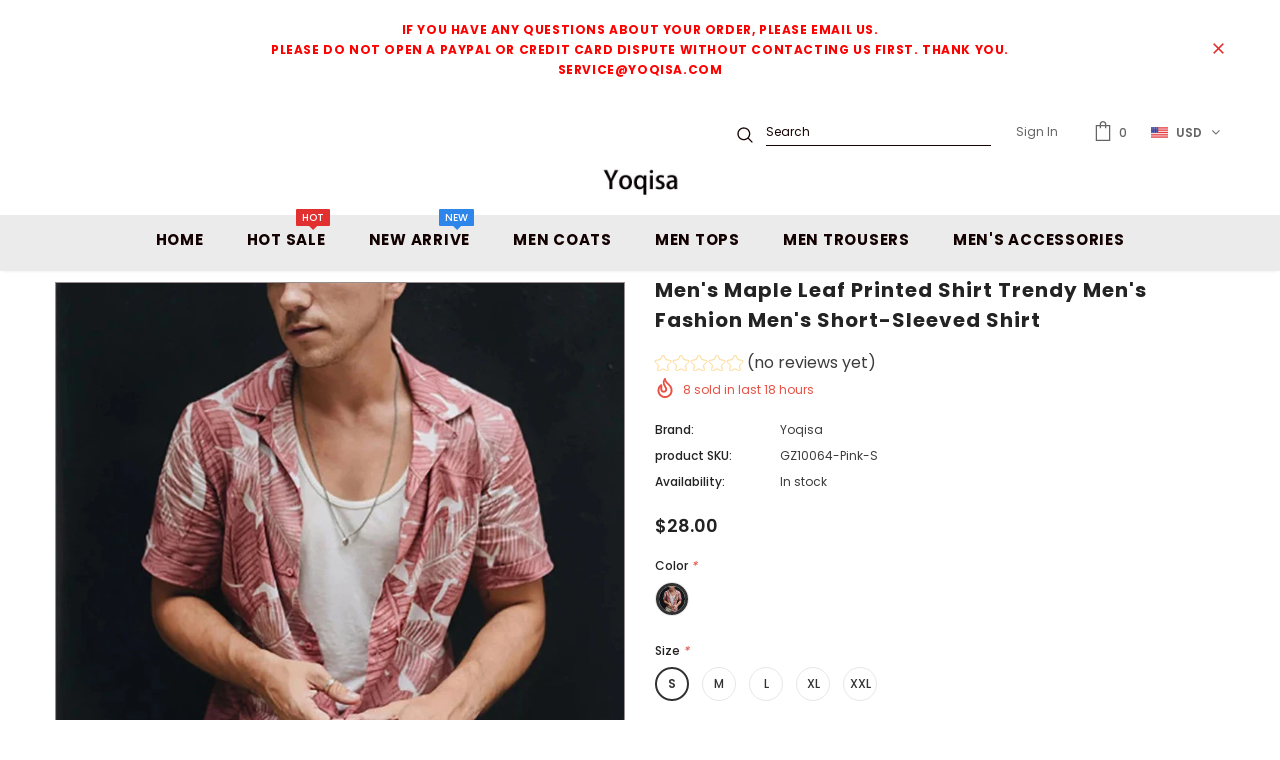

--- FILE ---
content_type: text/html; charset=utf-8
request_url: https://yoqisa.com/products/gz10064
body_size: 44339
content:
<!doctype html>
<!--[if lt IE 7]><html class="no-js lt-ie9 lt-ie8 lt-ie7" lang="en"> <![endif]-->
<!--[if IE 7]><html class="no-js lt-ie9 lt-ie8" lang="en"> <![endif]-->
<!--[if IE 8]><html class="no-js lt-ie9" lang="en"> <![endif]-->
<!--[if IE 9 ]><html class="ie9 no-js"> <![endif]-->
<!--[if (gt IE 9)|!(IE)]><!--> <html class="no-js"> <!--<![endif]-->
<head>
  
  
  
<!-- Google Ads Remarketing Tag By FeedArmy Version 2.12 START -->
<!-- FeedArmy tutorial found at https://feedarmy.com/kb/adding-google-adwords-remarketing-tag-to-shopify/ -->

<!-- CODE SETTINGS START -->
<!-- CODE SETTINGS START -->

<!-- Please add your Google Ads Audience Source Tag ID -->


<!-- Please add your alpha2 code, you can find it here: https://help.shopify.com/en/api/custom-storefronts/storefront-api/reference/enum/countrycode -->


<!-- if you have prices such as 1,000.00 set below to true, if you have prices such as 1.000,00 set below to false -->


<!-- set your product id values are default, product_id, parent_id, sku-->


<!-- CODE SETTINGS END -->
<!-- CODE SETTINGS END -->

<!-- ------------------------------------ -->
<!-- DO NOT EDIT ANYTHING BELOW THIS LINE -->
<!-- Global site tag (gtag.js) - Ads. -->
<script async src="https://www.googletagmanager.com/gtag/js?id=AW-494221971"></script>
<script>
  window.dataLayer = window.dataLayer || [];
  function gtag(){dataLayer.push(arguments);}
  gtag('js', new Date());
  gtag('config', 'AW-494221971');
</script>
<!-- Global site tag (gtag.js) - Ads. -->



<script>
  gtag('event', 'view_item', {
    'send_to': 'AW-494221971',
	'value': 28.00,
	
    'items': [{
		
			'id': 'GZ10064-Pink-S',
		
      'google_business_vertical': 'retail'
    }]
	
  });
</script>
<!-- Google Ads Remarketing Tag By FeedArmy Version 2.12 END -->
  
  
  
  
  


<script>
if (window.RhEasy === undefined) {
    window.RhEasy = {
  "platform" : "SHOPIFY",
  "conversionId" : 738486067,
  "conversionLabel" : "ZPJqCLfB5LcBELPOkeAC"
}
}

    window.RhEasy.pageType = 'product';
    window.RhEasy.product = {
        productId: '6014679154848',
        variantId: '37896843755680',
        productName: 'Men\'s Maple Leaf Printed Shirt Trendy Men\'s Fashion Men\'s Short-Sleeved Shirt',
        price: 28.0,
        currency: 'USD'
    };



</script>
<!-- Infinite Options Fast Loading Script By ShopPad -->
<script src="//d1liekpayvooaz.cloudfront.net/apps/customizery/customizery.js?shop=yoqisa.myshopify.com"></script>
  <!-- Basic page needs ================================================== -->
 <meta name="google-site-verification" content="google-site-verification=mFmd3V1ZzyBpbt7fiqguVv67MK_225qx-vDOmCHQV9E" />
  <meta charset="utf-8">
  <meta http-equiv="X-UA-Compatible" content="IE=edge,chrome=1">
	
  <!-- Title and description ================================================== -->
  <title>
  Men&#39;s Maple Leaf Printed Shirt Trendy Men&#39;s Fashion Men&#39;s Short-Sleeve &ndash; Yoqisa
  </title>

  
  <meta name="description" content="Our product sizes are based on the sizing standards for the American market. Please note that the sizes listed are arranged from small to large. For specific product size values, feel free to email us for inquiries, and we will respond to your email within 12 hours. Thank you!   [DetailsSplit] Material Polyester ship t">
  

  <!-- Product meta ================================================== -->
  

  <meta property="og:url" content="https://yoqisa.com/products/gz10064">
  <meta property="og:site_name" content="Yoqisa">
  <!-- /snippets/twitter-card.liquid -->





  <meta name="twitter:card" content="product">
  <meta name="twitter:title" content="Men's Maple Leaf Printed Shirt Trendy Men's Fashion Men's Short-Sleeved Shirt">
  <meta name="twitter:description" content="Our product sizes are based on the sizing standards for the American market. Please note that the sizes listed are arranged from small to large. For specific product size values, feel free to email us for inquiries, and we will respond to your email within 12 hours. Thank you!
 
[DetailsSplit]


 
  
   Material
   Polyester
  
  
   ship to the USA and EU 
   yes,we have free shipping method to USA and EU
  
  
   Time to USA and EU
   8-12days by standard shipping methord for free
  
  
   Season
   Spring,Autumn,Summer
  
  
   Type
   Casual&amp;amp;Fashion
  
  
   Occasion
   Work, Holiday, Outside, Home
  
  
   
   Please Note : All dimensions are measured manually with a deviation of 1 to 3cm
   
  
 
">
  <meta name="twitter:image" content="https://yoqisa.com/cdn/shop/products/13285312024_264378971_medium.jpg?v=1611907096">
  <meta name="twitter:image:width" content="240">
  <meta name="twitter:image:height" content="240">
  <meta name="twitter:label1" content="Price">
  <meta name="twitter:data1" content="$28.00 USD">
  
  <meta name="twitter:label2" content="Brand">
  <meta name="twitter:data2" content="Yoqisa">
  



  <!-- Helpers ================================================== -->
  <link rel="canonical" href="https://yoqisa.com/products/gz10064">
  <meta name="viewport" content="width=device-width, initial-scale=1, maximum-scale=1, user-scalable=0, minimal-ui">
  
  <!-- Favicon -->
  
  <link rel="shortcut icon" href="//yoqisa.com/cdn/shop/files/gay-couple-embrace-and-celebrate-pride_32x32.jpg?v=1614398778" type="image/png">
  
 
   <!-- fonts -->
  
<script type="text/javascript">
  WebFontConfig = {
    google: { families: [ 
      
          'Poppins:100,200,300,400,500,600,700,800,900'
	  
    ] }
  };
  
  (function() {
    var wf = document.createElement('script');
    wf.src = ('https:' == document.location.protocol ? 'https' : 'http') +
      '://ajax.googleapis.com/ajax/libs/webfont/1/webfont.js';
    wf.type = 'text/javascript';
    wf.async = 'true';
    var s = document.getElementsByTagName('script')[0];
    s.parentNode.insertBefore(wf, s);
  })(); 
</script>

  
  <!-- Styles -->
  <link href="//yoqisa.com/cdn/shop/t/3/assets/vendor.min.css?v=16313237669423149571640185447" rel="stylesheet" type="text/css" media="all" />
<link href="//yoqisa.com/cdn/shop/t/3/assets/theme-styles.scss.css?v=60569953323237875331641220373" rel="stylesheet" type="text/css" media="all" />
<link href="//yoqisa.com/cdn/shop/t/3/assets/theme-styles-responsive.scss.css?v=61709221923043372931640185481" rel="stylesheet" type="text/css" media="all" />
  
   <!-- Scripts -->
  <script src="//yoqisa.com/cdn/shop/t/3/assets/jquery.min.js?v=56888366816115934351640185433" type="text/javascript"></script>
<script src="//yoqisa.com/cdn/shop/t/3/assets/jquery-cookie.min.js?v=72365755745404048181640185429" type="text/javascript"></script>

<script>
    window.ajax_cart = "none";
    window.money_format = "${{amount}} USD";
    window.shop_currency = "USD";
    window.show_multiple_currencies = true;
    window.use_color_swatch = true;
    window.color_swatch_style = "variant_grouped";
    window.enable_sidebar_multiple_choice = true;
    window.file_url = "//yoqisa.com/cdn/shop/files/?484";
    window.asset_url = "";
    
    window.inventory_text = {
        in_stock: "In stock",
        many_in_stock: "Many in stock",
        out_of_stock: "Out of stock",
        add_to_cart: "Add to Cart",
        add_all_to_cart: "Add all to Cart",
        sold_out: "Sold Out",
        select_options : "Select options",
        unavailable: "Unavailable",
        no_more_product: "No more product",
        show_options: "Show Variants",
        hide_options: "Hide Variants",
        adding : "Adding",
        thank_you : "Thank You",
        add_more : "Add More",
        cart_feedback : "Added",
        add_wishlist : "Add to Wish List",
        remove_wishlist : "Remove Wish List",
        previous: "Prev",
        next: "Next"
    };
    
    window.multi_lang = false;
    window.infinity_scroll_feature = true;
    window.newsletter_popup = false;  
</script>


<script src="//yoqisa.com/cdn/shop/t/3/assets/lang2.js?v=95449077315781067331640185435" type="text/javascript"></script>

<script>
    var translator = {
        current_lang : $.cookie('language'),
        
        init: function() {
            translator.updateStyling();
            translator.updateInventoryText();  		
        },
        
        updateStyling: function() {
            var style;

            if (translator.isLang2()) {
                style = "<style>*[data-translate] {visibility:hidden} .lang1 {display:none}</style>";          
            }
            else {
                style = "<style>*[data-translate] {visibility:visible} .lang2 {display:none}</style>";
            };

            $('head').append(style);
        },
        
        updateLangSwitcher: function() {
            if (translator.isLang2()) {
                $('#lang-switcher [data-value="1"]').removeClass('active');
                $('#lang-switcher [data-value="2"]').addClass('active');        
            }
        },
        
        getTextToTranslate: function(selector) {
            var result = window.lang2;
            
            //check if there is parameter
            var params;
            
            if (selector.indexOf("|") > 0) {
                var devideList = selector.split("|");
                
                selector = devideList[0];
                params = devideList[1].split(",");
            }

            var selectorArr = selector.split('.');
            
            if (selectorArr) {
                for (var i = 0; i < selectorArr.length; i++) {
                    result = result[selectorArr[i]];
                }
            }
            else {
                result = result[selector];
            };

            //check if result is object, case one and other
            if (result && result.one && result.other) {
                var countEqual1 = true;

                for (var i = 0; i < params.length; i++) {
                    if (params[i].indexOf("count") >= 0) {
                        variables = params[i].split(":");

                        if (variables.length>1) {
                            var count = variables[1];
                            if (count > 1) {
                                countEqual1 = false;
                            }
                        }
                    }
                }

                if (countEqual1) {
                    result = result.one;
                } else {
                    result = result.other;
                };
            }

            //replace params
            
            if (params && params.length>0) {
                result = result.replace(/{{\s*/g, "{{");
                result = result.replace(/\s*}}/g, "}}");
                
                for (var i = 0; i < params.length; i++) {
                    variables = params[i].split(":");
                    if (variables.length>1) {
                        result = result.replace("{{"+variables[0]+"}}", variables[1]);
                    }          
                }
            }
            

            return result;
        },
                                        
        isLang2: function() {
            return translator.current_lang && translator.current_lang == 2;
        },
        
        updateInventoryText: function() {
            if (translator.isLang2()) {
                window.inventory_text = {
                    in_stock: window.lang2.products.product.in_stock,
                    many_in_stock: window.lang2.products.product.many_in_stock,
                    out_of_stock: window.lang2.products.product.out_of_stock,
                    add_to_cart: window.lang2.products.product.add_to_cart,
                    add_all_to_cart: window.lang2.products.product.add_all_to_cart,
                    sold_out: window.lang2.products.product.sold_out,
                    unavailable: window.lang2.products.product.unavailable,
                    no_more_product: window.lang2.collections.general.no_more_product,
                    select_options: window.lang2.products.product.select_options,
                    hide_options: window.lang2.products.product.hide_options,
                    show_options: window.lang2.products.product.show_options,
                    adding: window.lang2.products.product.adding,
                    thank_you: window.lang2.products.product.thank_you,
                    add_more: window.lang2.products.product.add_more,
                    cart_feedback: window.lang2.products.product.cart_feedback,
                    add_wishlist: window.lang2.wishlist.general.add_to_wishlist,
                    remove_wishlist: window.lang2.wishlist.general.remove_wishlist,
                    previous: window.lang2.collections.toolbar.previous,
                    next: window.lang2.collections.toolbar.next
                };
            }
        },
        
        doTranslate: function(blockSelector) {
            if (translator.isLang2()) {
                $(blockSelector + " [data-translate]").each(function(e) {          
                    var item = jQuery(this);
                    var selector = item.attr("data-translate");
                    var text = translator.getTextToTranslate(selector);
                    
                    //translate only title
                    if (item.attr("translate-item")) {
                        var attribute = item.attr("translate-item");
                        if (attribute == 'blog-date-author') {
                            item.html(text);
                        }
                        else if (attribute!="") {            
                            item.attr(attribute,text);
                        };
                    }
                    else if (item.is("input")) {
                        item.val(text);
                    }
                    else {
                        item.text(text);
                    };
                    
                    item.css("visibility","visible");
                    
                    $('#lang-switcher [data-value="1"]').removeClass('active');
                    $('#lang-switcher [data-value="2"]').addClass('active');          
                });
            }
        }   
    };
            
    translator.init();
            
    $(document).ready(function() {    
        $('#lang-switcher [data-value]').on('click', function(e) {
        e.preventDefault();
        
        if($(this).hasClass('active')){
            return false;
        }
        
        var value = $(this).data('value');
        
        $.cookie('language', value, {expires:10, path:'/'});
            location.reload();
        });    
        
        translator.doTranslate('body');    
    });
</script>


  <!-- Header hook for plugins ================================ -->
  <script>window.performance && window.performance.mark && window.performance.mark('shopify.content_for_header.start');</script><meta id="shopify-digital-wallet" name="shopify-digital-wallet" content="/49681531040/digital_wallets/dialog">
<meta name="shopify-checkout-api-token" content="905302f7b2bb7b167139da7ff092f25d">
<meta id="in-context-paypal-metadata" data-shop-id="49681531040" data-venmo-supported="false" data-environment="production" data-locale="en_US" data-paypal-v4="true" data-currency="USD">
<link rel="alternate" type="application/json+oembed" href="https://yoqisa.com/products/gz10064.oembed">
<script async="async" src="/checkouts/internal/preloads.js?locale=en-US"></script>
<script id="shopify-features" type="application/json">{"accessToken":"905302f7b2bb7b167139da7ff092f25d","betas":["rich-media-storefront-analytics"],"domain":"yoqisa.com","predictiveSearch":true,"shopId":49681531040,"locale":"en"}</script>
<script>var Shopify = Shopify || {};
Shopify.shop = "yoqisa.myshopify.com";
Shopify.locale = "en";
Shopify.currency = {"active":"USD","rate":"1.0"};
Shopify.country = "US";
Shopify.theme = {"name":"elle by coffee","id":127929614496,"schema_name":"Ella","schema_version":"3.0.0","theme_store_id":null,"role":"main"};
Shopify.theme.handle = "null";
Shopify.theme.style = {"id":null,"handle":null};
Shopify.cdnHost = "yoqisa.com/cdn";
Shopify.routes = Shopify.routes || {};
Shopify.routes.root = "/";</script>
<script type="module">!function(o){(o.Shopify=o.Shopify||{}).modules=!0}(window);</script>
<script>!function(o){function n(){var o=[];function n(){o.push(Array.prototype.slice.apply(arguments))}return n.q=o,n}var t=o.Shopify=o.Shopify||{};t.loadFeatures=n(),t.autoloadFeatures=n()}(window);</script>
<script id="shop-js-analytics" type="application/json">{"pageType":"product"}</script>
<script defer="defer" async type="module" src="//yoqisa.com/cdn/shopifycloud/shop-js/modules/v2/client.init-shop-cart-sync_DlSlHazZ.en.esm.js"></script>
<script defer="defer" async type="module" src="//yoqisa.com/cdn/shopifycloud/shop-js/modules/v2/chunk.common_D16XZWos.esm.js"></script>
<script type="module">
  await import("//yoqisa.com/cdn/shopifycloud/shop-js/modules/v2/client.init-shop-cart-sync_DlSlHazZ.en.esm.js");
await import("//yoqisa.com/cdn/shopifycloud/shop-js/modules/v2/chunk.common_D16XZWos.esm.js");

  window.Shopify.SignInWithShop?.initShopCartSync?.({"fedCMEnabled":true,"windoidEnabled":true});

</script>
<script>(function() {
  var isLoaded = false;
  function asyncLoad() {
    if (isLoaded) return;
    isLoaded = true;
    var urls = ["\/\/d1liekpayvooaz.cloudfront.net\/apps\/customizery\/customizery.js?shop=yoqisa.myshopify.com"];
    for (var i = 0; i < urls.length; i++) {
      var s = document.createElement('script');
      s.type = 'text/javascript';
      s.async = true;
      s.src = urls[i];
      var x = document.getElementsByTagName('script')[0];
      x.parentNode.insertBefore(s, x);
    }
  };
  if(window.attachEvent) {
    window.attachEvent('onload', asyncLoad);
  } else {
    window.addEventListener('load', asyncLoad, false);
  }
})();</script>
<script id="__st">var __st={"a":49681531040,"offset":28800,"reqid":"c642a27a-5e08-467b-9109-4d93b16b5564-1768577652","pageurl":"yoqisa.com\/products\/gz10064","u":"84f2cbdcce69","p":"product","rtyp":"product","rid":6014679154848};</script>
<script>window.ShopifyPaypalV4VisibilityTracking = true;</script>
<script id="captcha-bootstrap">!function(){'use strict';const t='contact',e='account',n='new_comment',o=[[t,t],['blogs',n],['comments',n],[t,'customer']],c=[[e,'customer_login'],[e,'guest_login'],[e,'recover_customer_password'],[e,'create_customer']],r=t=>t.map((([t,e])=>`form[action*='/${t}']:not([data-nocaptcha='true']) input[name='form_type'][value='${e}']`)).join(','),a=t=>()=>t?[...document.querySelectorAll(t)].map((t=>t.form)):[];function s(){const t=[...o],e=r(t);return a(e)}const i='password',u='form_key',d=['recaptcha-v3-token','g-recaptcha-response','h-captcha-response',i],f=()=>{try{return window.sessionStorage}catch{return}},m='__shopify_v',_=t=>t.elements[u];function p(t,e,n=!1){try{const o=window.sessionStorage,c=JSON.parse(o.getItem(e)),{data:r}=function(t){const{data:e,action:n}=t;return t[m]||n?{data:e,action:n}:{data:t,action:n}}(c);for(const[e,n]of Object.entries(r))t.elements[e]&&(t.elements[e].value=n);n&&o.removeItem(e)}catch(o){console.error('form repopulation failed',{error:o})}}const l='form_type',E='cptcha';function T(t){t.dataset[E]=!0}const w=window,h=w.document,L='Shopify',v='ce_forms',y='captcha';let A=!1;((t,e)=>{const n=(g='f06e6c50-85a8-45c8-87d0-21a2b65856fe',I='https://cdn.shopify.com/shopifycloud/storefront-forms-hcaptcha/ce_storefront_forms_captcha_hcaptcha.v1.5.2.iife.js',D={infoText:'Protected by hCaptcha',privacyText:'Privacy',termsText:'Terms'},(t,e,n)=>{const o=w[L][v],c=o.bindForm;if(c)return c(t,g,e,D).then(n);var r;o.q.push([[t,g,e,D],n]),r=I,A||(h.body.append(Object.assign(h.createElement('script'),{id:'captcha-provider',async:!0,src:r})),A=!0)});var g,I,D;w[L]=w[L]||{},w[L][v]=w[L][v]||{},w[L][v].q=[],w[L][y]=w[L][y]||{},w[L][y].protect=function(t,e){n(t,void 0,e),T(t)},Object.freeze(w[L][y]),function(t,e,n,w,h,L){const[v,y,A,g]=function(t,e,n){const i=e?o:[],u=t?c:[],d=[...i,...u],f=r(d),m=r(i),_=r(d.filter((([t,e])=>n.includes(e))));return[a(f),a(m),a(_),s()]}(w,h,L),I=t=>{const e=t.target;return e instanceof HTMLFormElement?e:e&&e.form},D=t=>v().includes(t);t.addEventListener('submit',(t=>{const e=I(t);if(!e)return;const n=D(e)&&!e.dataset.hcaptchaBound&&!e.dataset.recaptchaBound,o=_(e),c=g().includes(e)&&(!o||!o.value);(n||c)&&t.preventDefault(),c&&!n&&(function(t){try{if(!f())return;!function(t){const e=f();if(!e)return;const n=_(t);if(!n)return;const o=n.value;o&&e.removeItem(o)}(t);const e=Array.from(Array(32),(()=>Math.random().toString(36)[2])).join('');!function(t,e){_(t)||t.append(Object.assign(document.createElement('input'),{type:'hidden',name:u})),t.elements[u].value=e}(t,e),function(t,e){const n=f();if(!n)return;const o=[...t.querySelectorAll(`input[type='${i}']`)].map((({name:t})=>t)),c=[...d,...o],r={};for(const[a,s]of new FormData(t).entries())c.includes(a)||(r[a]=s);n.setItem(e,JSON.stringify({[m]:1,action:t.action,data:r}))}(t,e)}catch(e){console.error('failed to persist form',e)}}(e),e.submit())}));const S=(t,e)=>{t&&!t.dataset[E]&&(n(t,e.some((e=>e===t))),T(t))};for(const o of['focusin','change'])t.addEventListener(o,(t=>{const e=I(t);D(e)&&S(e,y())}));const B=e.get('form_key'),M=e.get(l),P=B&&M;t.addEventListener('DOMContentLoaded',(()=>{const t=y();if(P)for(const e of t)e.elements[l].value===M&&p(e,B);[...new Set([...A(),...v().filter((t=>'true'===t.dataset.shopifyCaptcha))])].forEach((e=>S(e,t)))}))}(h,new URLSearchParams(w.location.search),n,t,e,['guest_login'])})(!0,!0)}();</script>
<script integrity="sha256-4kQ18oKyAcykRKYeNunJcIwy7WH5gtpwJnB7kiuLZ1E=" data-source-attribution="shopify.loadfeatures" defer="defer" src="//yoqisa.com/cdn/shopifycloud/storefront/assets/storefront/load_feature-a0a9edcb.js" crossorigin="anonymous"></script>
<script data-source-attribution="shopify.dynamic_checkout.dynamic.init">var Shopify=Shopify||{};Shopify.PaymentButton=Shopify.PaymentButton||{isStorefrontPortableWallets:!0,init:function(){window.Shopify.PaymentButton.init=function(){};var t=document.createElement("script");t.src="https://yoqisa.com/cdn/shopifycloud/portable-wallets/latest/portable-wallets.en.js",t.type="module",document.head.appendChild(t)}};
</script>
<script data-source-attribution="shopify.dynamic_checkout.buyer_consent">
  function portableWalletsHideBuyerConsent(e){var t=document.getElementById("shopify-buyer-consent"),n=document.getElementById("shopify-subscription-policy-button");t&&n&&(t.classList.add("hidden"),t.setAttribute("aria-hidden","true"),n.removeEventListener("click",e))}function portableWalletsShowBuyerConsent(e){var t=document.getElementById("shopify-buyer-consent"),n=document.getElementById("shopify-subscription-policy-button");t&&n&&(t.classList.remove("hidden"),t.removeAttribute("aria-hidden"),n.addEventListener("click",e))}window.Shopify?.PaymentButton&&(window.Shopify.PaymentButton.hideBuyerConsent=portableWalletsHideBuyerConsent,window.Shopify.PaymentButton.showBuyerConsent=portableWalletsShowBuyerConsent);
</script>
<script>
  function portableWalletsCleanup(e){e&&e.src&&console.error("Failed to load portable wallets script "+e.src);var t=document.querySelectorAll("shopify-accelerated-checkout .shopify-payment-button__skeleton, shopify-accelerated-checkout-cart .wallet-cart-button__skeleton"),e=document.getElementById("shopify-buyer-consent");for(let e=0;e<t.length;e++)t[e].remove();e&&e.remove()}function portableWalletsNotLoadedAsModule(e){e instanceof ErrorEvent&&"string"==typeof e.message&&e.message.includes("import.meta")&&"string"==typeof e.filename&&e.filename.includes("portable-wallets")&&(window.removeEventListener("error",portableWalletsNotLoadedAsModule),window.Shopify.PaymentButton.failedToLoad=e,"loading"===document.readyState?document.addEventListener("DOMContentLoaded",window.Shopify.PaymentButton.init):window.Shopify.PaymentButton.init())}window.addEventListener("error",portableWalletsNotLoadedAsModule);
</script>

<script type="module" src="https://yoqisa.com/cdn/shopifycloud/portable-wallets/latest/portable-wallets.en.js" onError="portableWalletsCleanup(this)" crossorigin="anonymous"></script>
<script nomodule>
  document.addEventListener("DOMContentLoaded", portableWalletsCleanup);
</script>

<link id="shopify-accelerated-checkout-styles" rel="stylesheet" media="screen" href="https://yoqisa.com/cdn/shopifycloud/portable-wallets/latest/accelerated-checkout-backwards-compat.css" crossorigin="anonymous">
<style id="shopify-accelerated-checkout-cart">
        #shopify-buyer-consent {
  margin-top: 1em;
  display: inline-block;
  width: 100%;
}

#shopify-buyer-consent.hidden {
  display: none;
}

#shopify-subscription-policy-button {
  background: none;
  border: none;
  padding: 0;
  text-decoration: underline;
  font-size: inherit;
  cursor: pointer;
}

#shopify-subscription-policy-button::before {
  box-shadow: none;
}

      </style>

<script>window.performance && window.performance.mark && window.performance.mark('shopify.content_for_header.end');</script>

  <!--[if lt IE 9]>
  <script src="//html5shiv.googlecode.com/svn/trunk/html5.js" type="text/javascript"></script>
  <![endif]-->

  
  
  

  <script>

    Shopify.productOptionsMap = {};
    Shopify.quickViewOptionsMap = {};

    Shopify.updateOptionsInSelector = function(selectorIndex, wrapperSlt) {
        Shopify.optionsMap = wrapperSlt === '.product' ? Shopify.productOptionsMap : Shopify.quickViewOptionsMap;

        switch (selectorIndex) {
            case 0:
                var key = 'root';
                var selector = $(wrapperSlt + ' .single-option-selector:eq(0)');
                break;
            case 1:
                var key = $(wrapperSlt + ' .single-option-selector:eq(0)').val();
                var selector = $(wrapperSlt + ' .single-option-selector:eq(1)');
                break;
            case 2:
                var key = $(wrapperSlt + ' .single-option-selector:eq(0)').val();
                key += ' / ' + $(wrapperSlt + ' .single-option-selector:eq(1)').val();
                var selector = $(wrapperSlt + ' .single-option-selector:eq(2)');
        }

        var initialValue = selector.val();

        selector.empty();

        var availableOptions = Shopify.optionsMap[key];

        if (availableOptions && availableOptions.length) {
            for (var i = 0; i < availableOptions.length; i++) {
                var option = availableOptions[i];

                var newOption = $('<option></option>').val(option).html(option);

                selector.append(newOption);
            }

            $(wrapperSlt + ' .swatch[data-option-index="' + selectorIndex + '"] .swatch-element').each(function() {
                if ($.inArray($(this).attr('data-value'), availableOptions) !== -1) {
                    $(this).removeClass('soldout').find(':radio').removeAttr('disabled', 'disabled').removeAttr('checked');
                }
                else {
                    $(this).addClass('soldout').find(':radio').removeAttr('checked').attr('disabled', 'disabled');
                }
            });

            if ($.inArray(initialValue, availableOptions) !== -1) {
                selector.val(initialValue);
            }

            selector.trigger('change');
        };
    };

    Shopify.linkOptionSelectors = function(product, wrapperSlt) {
        // Building our mapping object.
        Shopify.optionsMap = wrapperSlt === '.product' ? Shopify.productOptionsMap : Shopify.quickViewOptionsMap;

        for (var i = 0; i < product.variants.length; i++) {
            var variant = product.variants[i];

            if (variant.available) {
                // Gathering values for the 1st drop-down.
                Shopify.optionsMap['root'] = Shopify.optionsMap['root'] || [];

                Shopify.optionsMap['root'].push(variant.option1);
                Shopify.optionsMap['root'] = Shopify.uniq(Shopify.optionsMap['root']);

                // Gathering values for the 2nd drop-down.
                if (product.options.length > 1) {
                var key = variant.option1;
                    Shopify.optionsMap[key] = Shopify.optionsMap[key] || [];
                    Shopify.optionsMap[key].push(variant.option2);
                    Shopify.optionsMap[key] = Shopify.uniq(Shopify.optionsMap[key]);
                }

                // Gathering values for the 3rd drop-down.
                if (product.options.length === 3) {
                    var key = variant.option1 + ' / ' + variant.option2;
                    Shopify.optionsMap[key] = Shopify.optionsMap[key] || [];
                    Shopify.optionsMap[key].push(variant.option3);
                    Shopify.optionsMap[key] = Shopify.uniq(Shopify.optionsMap[key]);
                }
            }
        };

        // Update options right away.
        Shopify.updateOptionsInSelector(0, wrapperSlt);

        if (product.options.length > 1) Shopify.updateOptionsInSelector(1, wrapperSlt);
        if (product.options.length === 3) Shopify.updateOptionsInSelector(2, wrapperSlt);

        // When there is an update in the first dropdown.
        $(wrapperSlt + " .single-option-selector:eq(0)").change(function() {
            Shopify.updateOptionsInSelector(1, wrapperSlt);
            if (product.options.length === 3) Shopify.updateOptionsInSelector(2, wrapperSlt);
            return true;
        });

        // When there is an update in the second dropdown.
        $(wrapperSlt + " .single-option-selector:eq(1)").change(function() {
            if (product.options.length === 3) Shopify.updateOptionsInSelector(2, wrapperSlt);
            return true;
        });
    };
</script>


<!-- RYVIU APP :: Settings global -->
<script> var ryviu_global_settings = ; </script>  
     
<!-- RYVIU APP -->
  
  
<script type="text/javascript"> !function(e){if(!window.pintrk){window.pintrk=function()
{window.pintrk.queue.push(Array.prototype.slice.call(arguments))};var
n=window.pintrk;n.queue=[],n.version="3.0";var
t=document.createElement("script");t.async=!0,t.src=e;var
r=document.getElementsByTagName("script")[0];r.parentNode.insertBefore(t,r)}}
("https://s.pinimg.com/ct/core.js");
pintrk('load','2614039814360', { em: '', });
pintrk('page');
pintrk('track', 'pagevisit');

document.addEventListener('click', function(e) {
if (e && e.target && e.target.id == 'product-add-to-cart') {
pintrk('track', 'addtocart');
}
});
</script>
  
  
   
  
  
  
  
  
  
  
  
  
  
  
  
  
  
  
  
  
  
  
  
  

  
 

<script>
    //  new code 19-06
    var aaa_affiliat_MAIN_DOMAIN = "https://affiliate.aaawebstore.com";
    if(typeof queryStringUrl == undefined || typeof queryStringUrl == "undefined" || typeof queryStringUrl == null ){
      var queryStringUrl = window.location.href;
    }
    function getAffiliateParameterByNameNew(name, url) {
      if (!url)
        url = queryStringUrl;
      name = name.replace(/[\[\]]/g, "\\$&");
      var regex = new RegExp("[?&]" + name + "(=([^&#]*)|&|#|$)"),
          results = regex.exec(url);
      if (!results)
        return null;
      if (!results[2])
        return '';
      return decodeURIComponent(results[2].replace(/\+/g, " "));
    }
    function getaffiliateurlfromcookie() {
      if($("a[href*='afd']").length > 0) {
        var anchoreUrl =  $("a[href*='afd']").attr("href");
        var urlfirst = anchoreUrl.split('afd/');
        id = urlfirst[1];
        seturlfirst = urlfirst[0]+'afd/index/refferurl/id/'+id;               

        var aaa_affiliate_id = aaaAffiliateGetCookie("aaa-affiliate-id");
        if(aaa_affiliate_id){
          setanchorurl = seturlfirst+'/affid/'+aaa_affiliate_id;
          $("a[href*='afd']").attr("href", setanchorurl);
        }
      }
    }

    function aaaAffiliateGetCookie(cname) {
      var name = cname + "=";
      var decodedCookie = decodeURIComponent(document.cookie);
      var ca = decodedCookie.split(';');
      for (var i = 0; i < ca.length; i++) {
        var c = ca[i];
        while (c.charAt(0) == ' ') {
          c = c.substring(1);
        }
        if (c.indexOf(name) == 0) {
          return c.substring(name.length, c.length);
        }
      }
      return "";
    }
    function aaaAffiliateSetCookie(cname, cvalue, exdays) {
      var d = new Date();
      d.setTime(d.getTime() + (exdays * 24 * 60 * 60 * 1000));
      var expires = "expires=" + d.toUTCString();
      document.cookie = cname + "=" + cvalue + ";" + expires + ";path=/";
    }

    var aaa_affiliate_id = getAffiliateParameterByNameNew('aaa_affiliate_id');
    if (aaa_affiliate_id !== null && aaa_affiliate_id != '') {
     aaaAffiliateSetCookie("aaa-affiliate-id", aaa_affiliate_id, 365);
    }
    
    function getaffiliateurlfromcookie() {
      if($("a[href*='afd']").length > 0) {
        var anchoreUrl =  $("a[href*='afd']").attr("href");
        var urlfirst = anchoreUrl.split('afd/');
        id = urlfirst[1];
        seturlfirst = urlfirst[0]+'afd/index/refferurl/id/'+id;               

        var aaa_affiliate_id = aaaAffiliateGetCookie("aaa-affiliate-id");
        if(aaa_affiliate_id){
          setanchorurl = seturlfirst+'/affid/'+aaa_affiliate_id;
          $("a[href*='afd']").attr("href", setanchorurl);
        }
      }
    }
 </script>
<script src="//staticxx.s3.amazonaws.com/aio_stats_lib_v1.min.js?v=1.0"></script><!-- "snippets/weglot_hreftags.liquid" was not rendered, the associated app was uninstalled -->
<!-- "snippets/weglot_switcher.liquid" was not rendered, the associated app was uninstalled -->
  

  <!-- "snippets/judgeme_core.liquid" was not rendered, the associated app was uninstalled -->

	
  
  
  
  
<script>(function(w,d,t,r,u){var f,n,i;w[u]=w[u]||[],f=function(){var o={ti:"134000838"};o.q=w[u],w[u]=new UET(o),w[u].push("pageLoad")},n=d.createElement(t),n.src=r,n.async=1,n.onload=n.onreadystatechange=function(){var s=this.readyState;s&&s!=="loaded"&&s!=="complete"||(f(),n.onload=n.onreadystatechange=null)},i=d.getElementsByTagName(t)[0],i.parentNode.insertBefore(n,i)})(window,document,"script","//bat.bing.com/bat.js","uetq");</script>
  
  
    
  
 <script>
 window.uetq = window.uetq || [];
window.uetq.push('event', 'view_item_page', { 'ecomm_prodid': '6014679154848', 'ecomm_pagetype': 'product'});
 </script>

 


  
  
  
  
 



<!-- Google tag (gtag.js) -->

<script async src="https://www.googletagmanager.com/gtag/js?id=AW-494221971"></script>
<script>
  window.dataLayer = window.dataLayer || [];
  function gtag(){dataLayer.push(arguments);}
  gtag('js', new Date());

  gtag('config', 'AW-494221971',{'allow_enhanced_conversions':true});
</script>

<script>     
window.addEventListener('load',function(event){         
	document.querySelectorAll('[name="add"]').forEach(function(e){            
		e.addEventListener('click',function(){                    
			gtag('event', 'conversion', {'send_to': 'AW-494221971/Y82qCPaXhPIYEJP11OsB'});
		});
	});     
}); 
</script>





  
    



    
 <script src="https://cdn.shopify.com/extensions/019bb158-f4e7-725f-a600-ef9c348de641/theme-app-extension-245/assets/alireviews.min.js" type="text/javascript" defer="defer"></script>
<meta property="og:image" content="https://cdn.shopify.com/s/files/1/0496/8153/1040/products/13285312024_264378971.jpg?v=1611907096" />
<meta property="og:image:secure_url" content="https://cdn.shopify.com/s/files/1/0496/8153/1040/products/13285312024_264378971.jpg?v=1611907096" />
<meta property="og:image:width" content="750" />
<meta property="og:image:height" content="750" />
<link href="https://monorail-edge.shopifysvc.com" rel="dns-prefetch">
<script>(function(){if ("sendBeacon" in navigator && "performance" in window) {try {var session_token_from_headers = performance.getEntriesByType('navigation')[0].serverTiming.find(x => x.name == '_s').description;} catch {var session_token_from_headers = undefined;}var session_cookie_matches = document.cookie.match(/_shopify_s=([^;]*)/);var session_token_from_cookie = session_cookie_matches && session_cookie_matches.length === 2 ? session_cookie_matches[1] : "";var session_token = session_token_from_headers || session_token_from_cookie || "";function handle_abandonment_event(e) {var entries = performance.getEntries().filter(function(entry) {return /monorail-edge.shopifysvc.com/.test(entry.name);});if (!window.abandonment_tracked && entries.length === 0) {window.abandonment_tracked = true;var currentMs = Date.now();var navigation_start = performance.timing.navigationStart;var payload = {shop_id: 49681531040,url: window.location.href,navigation_start,duration: currentMs - navigation_start,session_token,page_type: "product"};window.navigator.sendBeacon("https://monorail-edge.shopifysvc.com/v1/produce", JSON.stringify({schema_id: "online_store_buyer_site_abandonment/1.1",payload: payload,metadata: {event_created_at_ms: currentMs,event_sent_at_ms: currentMs}}));}}window.addEventListener('pagehide', handle_abandonment_event);}}());</script>
<script id="web-pixels-manager-setup">(function e(e,d,r,n,o){if(void 0===o&&(o={}),!Boolean(null===(a=null===(i=window.Shopify)||void 0===i?void 0:i.analytics)||void 0===a?void 0:a.replayQueue)){var i,a;window.Shopify=window.Shopify||{};var t=window.Shopify;t.analytics=t.analytics||{};var s=t.analytics;s.replayQueue=[],s.publish=function(e,d,r){return s.replayQueue.push([e,d,r]),!0};try{self.performance.mark("wpm:start")}catch(e){}var l=function(){var e={modern:/Edge?\/(1{2}[4-9]|1[2-9]\d|[2-9]\d{2}|\d{4,})\.\d+(\.\d+|)|Firefox\/(1{2}[4-9]|1[2-9]\d|[2-9]\d{2}|\d{4,})\.\d+(\.\d+|)|Chrom(ium|e)\/(9{2}|\d{3,})\.\d+(\.\d+|)|(Maci|X1{2}).+ Version\/(15\.\d+|(1[6-9]|[2-9]\d|\d{3,})\.\d+)([,.]\d+|)( \(\w+\)|)( Mobile\/\w+|) Safari\/|Chrome.+OPR\/(9{2}|\d{3,})\.\d+\.\d+|(CPU[ +]OS|iPhone[ +]OS|CPU[ +]iPhone|CPU IPhone OS|CPU iPad OS)[ +]+(15[._]\d+|(1[6-9]|[2-9]\d|\d{3,})[._]\d+)([._]\d+|)|Android:?[ /-](13[3-9]|1[4-9]\d|[2-9]\d{2}|\d{4,})(\.\d+|)(\.\d+|)|Android.+Firefox\/(13[5-9]|1[4-9]\d|[2-9]\d{2}|\d{4,})\.\d+(\.\d+|)|Android.+Chrom(ium|e)\/(13[3-9]|1[4-9]\d|[2-9]\d{2}|\d{4,})\.\d+(\.\d+|)|SamsungBrowser\/([2-9]\d|\d{3,})\.\d+/,legacy:/Edge?\/(1[6-9]|[2-9]\d|\d{3,})\.\d+(\.\d+|)|Firefox\/(5[4-9]|[6-9]\d|\d{3,})\.\d+(\.\d+|)|Chrom(ium|e)\/(5[1-9]|[6-9]\d|\d{3,})\.\d+(\.\d+|)([\d.]+$|.*Safari\/(?![\d.]+ Edge\/[\d.]+$))|(Maci|X1{2}).+ Version\/(10\.\d+|(1[1-9]|[2-9]\d|\d{3,})\.\d+)([,.]\d+|)( \(\w+\)|)( Mobile\/\w+|) Safari\/|Chrome.+OPR\/(3[89]|[4-9]\d|\d{3,})\.\d+\.\d+|(CPU[ +]OS|iPhone[ +]OS|CPU[ +]iPhone|CPU IPhone OS|CPU iPad OS)[ +]+(10[._]\d+|(1[1-9]|[2-9]\d|\d{3,})[._]\d+)([._]\d+|)|Android:?[ /-](13[3-9]|1[4-9]\d|[2-9]\d{2}|\d{4,})(\.\d+|)(\.\d+|)|Mobile Safari.+OPR\/([89]\d|\d{3,})\.\d+\.\d+|Android.+Firefox\/(13[5-9]|1[4-9]\d|[2-9]\d{2}|\d{4,})\.\d+(\.\d+|)|Android.+Chrom(ium|e)\/(13[3-9]|1[4-9]\d|[2-9]\d{2}|\d{4,})\.\d+(\.\d+|)|Android.+(UC? ?Browser|UCWEB|U3)[ /]?(15\.([5-9]|\d{2,})|(1[6-9]|[2-9]\d|\d{3,})\.\d+)\.\d+|SamsungBrowser\/(5\.\d+|([6-9]|\d{2,})\.\d+)|Android.+MQ{2}Browser\/(14(\.(9|\d{2,})|)|(1[5-9]|[2-9]\d|\d{3,})(\.\d+|))(\.\d+|)|K[Aa][Ii]OS\/(3\.\d+|([4-9]|\d{2,})\.\d+)(\.\d+|)/},d=e.modern,r=e.legacy,n=navigator.userAgent;return n.match(d)?"modern":n.match(r)?"legacy":"unknown"}(),u="modern"===l?"modern":"legacy",c=(null!=n?n:{modern:"",legacy:""})[u],f=function(e){return[e.baseUrl,"/wpm","/b",e.hashVersion,"modern"===e.buildTarget?"m":"l",".js"].join("")}({baseUrl:d,hashVersion:r,buildTarget:u}),m=function(e){var d=e.version,r=e.bundleTarget,n=e.surface,o=e.pageUrl,i=e.monorailEndpoint;return{emit:function(e){var a=e.status,t=e.errorMsg,s=(new Date).getTime(),l=JSON.stringify({metadata:{event_sent_at_ms:s},events:[{schema_id:"web_pixels_manager_load/3.1",payload:{version:d,bundle_target:r,page_url:o,status:a,surface:n,error_msg:t},metadata:{event_created_at_ms:s}}]});if(!i)return console&&console.warn&&console.warn("[Web Pixels Manager] No Monorail endpoint provided, skipping logging."),!1;try{return self.navigator.sendBeacon.bind(self.navigator)(i,l)}catch(e){}var u=new XMLHttpRequest;try{return u.open("POST",i,!0),u.setRequestHeader("Content-Type","text/plain"),u.send(l),!0}catch(e){return console&&console.warn&&console.warn("[Web Pixels Manager] Got an unhandled error while logging to Monorail."),!1}}}}({version:r,bundleTarget:l,surface:e.surface,pageUrl:self.location.href,monorailEndpoint:e.monorailEndpoint});try{o.browserTarget=l,function(e){var d=e.src,r=e.async,n=void 0===r||r,o=e.onload,i=e.onerror,a=e.sri,t=e.scriptDataAttributes,s=void 0===t?{}:t,l=document.createElement("script"),u=document.querySelector("head"),c=document.querySelector("body");if(l.async=n,l.src=d,a&&(l.integrity=a,l.crossOrigin="anonymous"),s)for(var f in s)if(Object.prototype.hasOwnProperty.call(s,f))try{l.dataset[f]=s[f]}catch(e){}if(o&&l.addEventListener("load",o),i&&l.addEventListener("error",i),u)u.appendChild(l);else{if(!c)throw new Error("Did not find a head or body element to append the script");c.appendChild(l)}}({src:f,async:!0,onload:function(){if(!function(){var e,d;return Boolean(null===(d=null===(e=window.Shopify)||void 0===e?void 0:e.analytics)||void 0===d?void 0:d.initialized)}()){var d=window.webPixelsManager.init(e)||void 0;if(d){var r=window.Shopify.analytics;r.replayQueue.forEach((function(e){var r=e[0],n=e[1],o=e[2];d.publishCustomEvent(r,n,o)})),r.replayQueue=[],r.publish=d.publishCustomEvent,r.visitor=d.visitor,r.initialized=!0}}},onerror:function(){return m.emit({status:"failed",errorMsg:"".concat(f," has failed to load")})},sri:function(e){var d=/^sha384-[A-Za-z0-9+/=]+$/;return"string"==typeof e&&d.test(e)}(c)?c:"",scriptDataAttributes:o}),m.emit({status:"loading"})}catch(e){m.emit({status:"failed",errorMsg:(null==e?void 0:e.message)||"Unknown error"})}}})({shopId: 49681531040,storefrontBaseUrl: "https://yoqisa.com",extensionsBaseUrl: "https://extensions.shopifycdn.com/cdn/shopifycloud/web-pixels-manager",monorailEndpoint: "https://monorail-edge.shopifysvc.com/unstable/produce_batch",surface: "storefront-renderer",enabledBetaFlags: ["2dca8a86"],webPixelsConfigList: [{"id":"58130592","eventPayloadVersion":"v1","runtimeContext":"LAX","scriptVersion":"1","type":"CUSTOM","privacyPurposes":["MARKETING"],"name":"Meta pixel (migrated)"},{"id":"shopify-app-pixel","configuration":"{}","eventPayloadVersion":"v1","runtimeContext":"STRICT","scriptVersion":"0450","apiClientId":"shopify-pixel","type":"APP","privacyPurposes":["ANALYTICS","MARKETING"]},{"id":"shopify-custom-pixel","eventPayloadVersion":"v1","runtimeContext":"LAX","scriptVersion":"0450","apiClientId":"shopify-pixel","type":"CUSTOM","privacyPurposes":["ANALYTICS","MARKETING"]}],isMerchantRequest: false,initData: {"shop":{"name":"Yoqisa","paymentSettings":{"currencyCode":"USD"},"myshopifyDomain":"yoqisa.myshopify.com","countryCode":"HK","storefrontUrl":"https:\/\/yoqisa.com"},"customer":null,"cart":null,"checkout":null,"productVariants":[{"price":{"amount":28.0,"currencyCode":"USD"},"product":{"title":"Men's Maple Leaf Printed Shirt Trendy Men's Fashion Men's Short-Sleeved Shirt","vendor":"Yoqisa","id":"6014679154848","untranslatedTitle":"Men's Maple Leaf Printed Shirt Trendy Men's Fashion Men's Short-Sleeved Shirt","url":"\/products\/gz10064","type":""},"id":"37896843755680","image":{"src":"\/\/yoqisa.com\/cdn\/shop\/products\/13247724270_264378971.jpg?v=1611907111"},"sku":"GZ10064-Pink-S","title":"Pink \/ S","untranslatedTitle":"Pink \/ S"},{"price":{"amount":28.0,"currencyCode":"USD"},"product":{"title":"Men's Maple Leaf Printed Shirt Trendy Men's Fashion Men's Short-Sleeved Shirt","vendor":"Yoqisa","id":"6014679154848","untranslatedTitle":"Men's Maple Leaf Printed Shirt Trendy Men's Fashion Men's Short-Sleeved Shirt","url":"\/products\/gz10064","type":""},"id":"37896843788448","image":{"src":"\/\/yoqisa.com\/cdn\/shop\/products\/13247724270_264378971.jpg?v=1611907111"},"sku":"GZ10064-Pink-M","title":"Pink \/ M","untranslatedTitle":"Pink \/ M"},{"price":{"amount":28.0,"currencyCode":"USD"},"product":{"title":"Men's Maple Leaf Printed Shirt Trendy Men's Fashion Men's Short-Sleeved Shirt","vendor":"Yoqisa","id":"6014679154848","untranslatedTitle":"Men's Maple Leaf Printed Shirt Trendy Men's Fashion Men's Short-Sleeved Shirt","url":"\/products\/gz10064","type":""},"id":"37896843821216","image":{"src":"\/\/yoqisa.com\/cdn\/shop\/products\/13247724270_264378971.jpg?v=1611907111"},"sku":"GZ10064-Pink-L","title":"Pink \/ L","untranslatedTitle":"Pink \/ L"},{"price":{"amount":28.0,"currencyCode":"USD"},"product":{"title":"Men's Maple Leaf Printed Shirt Trendy Men's Fashion Men's Short-Sleeved Shirt","vendor":"Yoqisa","id":"6014679154848","untranslatedTitle":"Men's Maple Leaf Printed Shirt Trendy Men's Fashion Men's Short-Sleeved Shirt","url":"\/products\/gz10064","type":""},"id":"37896843853984","image":{"src":"\/\/yoqisa.com\/cdn\/shop\/products\/13247724270_264378971.jpg?v=1611907111"},"sku":"GZ10064-Pink-XL","title":"Pink \/ XL","untranslatedTitle":"Pink \/ XL"},{"price":{"amount":28.0,"currencyCode":"USD"},"product":{"title":"Men's Maple Leaf Printed Shirt Trendy Men's Fashion Men's Short-Sleeved Shirt","vendor":"Yoqisa","id":"6014679154848","untranslatedTitle":"Men's Maple Leaf Printed Shirt Trendy Men's Fashion Men's Short-Sleeved Shirt","url":"\/products\/gz10064","type":""},"id":"37896843886752","image":{"src":"\/\/yoqisa.com\/cdn\/shop\/products\/13247724270_264378971.jpg?v=1611907111"},"sku":"GZ10064-Pink-XXL","title":"Pink \/ XXL","untranslatedTitle":"Pink \/ XXL"}],"purchasingCompany":null},},"https://yoqisa.com/cdn","fcfee988w5aeb613cpc8e4bc33m6693e112",{"modern":"","legacy":""},{"shopId":"49681531040","storefrontBaseUrl":"https:\/\/yoqisa.com","extensionBaseUrl":"https:\/\/extensions.shopifycdn.com\/cdn\/shopifycloud\/web-pixels-manager","surface":"storefront-renderer","enabledBetaFlags":"[\"2dca8a86\"]","isMerchantRequest":"false","hashVersion":"fcfee988w5aeb613cpc8e4bc33m6693e112","publish":"custom","events":"[[\"page_viewed\",{}],[\"product_viewed\",{\"productVariant\":{\"price\":{\"amount\":28.0,\"currencyCode\":\"USD\"},\"product\":{\"title\":\"Men's Maple Leaf Printed Shirt Trendy Men's Fashion Men's Short-Sleeved Shirt\",\"vendor\":\"Yoqisa\",\"id\":\"6014679154848\",\"untranslatedTitle\":\"Men's Maple Leaf Printed Shirt Trendy Men's Fashion Men's Short-Sleeved Shirt\",\"url\":\"\/products\/gz10064\",\"type\":\"\"},\"id\":\"37896843755680\",\"image\":{\"src\":\"\/\/yoqisa.com\/cdn\/shop\/products\/13247724270_264378971.jpg?v=1611907111\"},\"sku\":\"GZ10064-Pink-S\",\"title\":\"Pink \/ S\",\"untranslatedTitle\":\"Pink \/ S\"}}]]"});</script><script>
  window.ShopifyAnalytics = window.ShopifyAnalytics || {};
  window.ShopifyAnalytics.meta = window.ShopifyAnalytics.meta || {};
  window.ShopifyAnalytics.meta.currency = 'USD';
  var meta = {"product":{"id":6014679154848,"gid":"gid:\/\/shopify\/Product\/6014679154848","vendor":"Yoqisa","type":"","handle":"gz10064","variants":[{"id":37896843755680,"price":2800,"name":"Men's Maple Leaf Printed Shirt Trendy Men's Fashion Men's Short-Sleeved Shirt - Pink \/ S","public_title":"Pink \/ S","sku":"GZ10064-Pink-S"},{"id":37896843788448,"price":2800,"name":"Men's Maple Leaf Printed Shirt Trendy Men's Fashion Men's Short-Sleeved Shirt - Pink \/ M","public_title":"Pink \/ M","sku":"GZ10064-Pink-M"},{"id":37896843821216,"price":2800,"name":"Men's Maple Leaf Printed Shirt Trendy Men's Fashion Men's Short-Sleeved Shirt - Pink \/ L","public_title":"Pink \/ L","sku":"GZ10064-Pink-L"},{"id":37896843853984,"price":2800,"name":"Men's Maple Leaf Printed Shirt Trendy Men's Fashion Men's Short-Sleeved Shirt - Pink \/ XL","public_title":"Pink \/ XL","sku":"GZ10064-Pink-XL"},{"id":37896843886752,"price":2800,"name":"Men's Maple Leaf Printed Shirt Trendy Men's Fashion Men's Short-Sleeved Shirt - Pink \/ XXL","public_title":"Pink \/ XXL","sku":"GZ10064-Pink-XXL"}],"remote":false},"page":{"pageType":"product","resourceType":"product","resourceId":6014679154848,"requestId":"c642a27a-5e08-467b-9109-4d93b16b5564-1768577652"}};
  for (var attr in meta) {
    window.ShopifyAnalytics.meta[attr] = meta[attr];
  }
</script>
<script class="analytics">
  (function () {
    var customDocumentWrite = function(content) {
      var jquery = null;

      if (window.jQuery) {
        jquery = window.jQuery;
      } else if (window.Checkout && window.Checkout.$) {
        jquery = window.Checkout.$;
      }

      if (jquery) {
        jquery('body').append(content);
      }
    };

    var hasLoggedConversion = function(token) {
      if (token) {
        return document.cookie.indexOf('loggedConversion=' + token) !== -1;
      }
      return false;
    }

    var setCookieIfConversion = function(token) {
      if (token) {
        var twoMonthsFromNow = new Date(Date.now());
        twoMonthsFromNow.setMonth(twoMonthsFromNow.getMonth() + 2);

        document.cookie = 'loggedConversion=' + token + '; expires=' + twoMonthsFromNow;
      }
    }

    var trekkie = window.ShopifyAnalytics.lib = window.trekkie = window.trekkie || [];
    if (trekkie.integrations) {
      return;
    }
    trekkie.methods = [
      'identify',
      'page',
      'ready',
      'track',
      'trackForm',
      'trackLink'
    ];
    trekkie.factory = function(method) {
      return function() {
        var args = Array.prototype.slice.call(arguments);
        args.unshift(method);
        trekkie.push(args);
        return trekkie;
      };
    };
    for (var i = 0; i < trekkie.methods.length; i++) {
      var key = trekkie.methods[i];
      trekkie[key] = trekkie.factory(key);
    }
    trekkie.load = function(config) {
      trekkie.config = config || {};
      trekkie.config.initialDocumentCookie = document.cookie;
      var first = document.getElementsByTagName('script')[0];
      var script = document.createElement('script');
      script.type = 'text/javascript';
      script.onerror = function(e) {
        var scriptFallback = document.createElement('script');
        scriptFallback.type = 'text/javascript';
        scriptFallback.onerror = function(error) {
                var Monorail = {
      produce: function produce(monorailDomain, schemaId, payload) {
        var currentMs = new Date().getTime();
        var event = {
          schema_id: schemaId,
          payload: payload,
          metadata: {
            event_created_at_ms: currentMs,
            event_sent_at_ms: currentMs
          }
        };
        return Monorail.sendRequest("https://" + monorailDomain + "/v1/produce", JSON.stringify(event));
      },
      sendRequest: function sendRequest(endpointUrl, payload) {
        // Try the sendBeacon API
        if (window && window.navigator && typeof window.navigator.sendBeacon === 'function' && typeof window.Blob === 'function' && !Monorail.isIos12()) {
          var blobData = new window.Blob([payload], {
            type: 'text/plain'
          });

          if (window.navigator.sendBeacon(endpointUrl, blobData)) {
            return true;
          } // sendBeacon was not successful

        } // XHR beacon

        var xhr = new XMLHttpRequest();

        try {
          xhr.open('POST', endpointUrl);
          xhr.setRequestHeader('Content-Type', 'text/plain');
          xhr.send(payload);
        } catch (e) {
          console.log(e);
        }

        return false;
      },
      isIos12: function isIos12() {
        return window.navigator.userAgent.lastIndexOf('iPhone; CPU iPhone OS 12_') !== -1 || window.navigator.userAgent.lastIndexOf('iPad; CPU OS 12_') !== -1;
      }
    };
    Monorail.produce('monorail-edge.shopifysvc.com',
      'trekkie_storefront_load_errors/1.1',
      {shop_id: 49681531040,
      theme_id: 127929614496,
      app_name: "storefront",
      context_url: window.location.href,
      source_url: "//yoqisa.com/cdn/s/trekkie.storefront.cd680fe47e6c39ca5d5df5f0a32d569bc48c0f27.min.js"});

        };
        scriptFallback.async = true;
        scriptFallback.src = '//yoqisa.com/cdn/s/trekkie.storefront.cd680fe47e6c39ca5d5df5f0a32d569bc48c0f27.min.js';
        first.parentNode.insertBefore(scriptFallback, first);
      };
      script.async = true;
      script.src = '//yoqisa.com/cdn/s/trekkie.storefront.cd680fe47e6c39ca5d5df5f0a32d569bc48c0f27.min.js';
      first.parentNode.insertBefore(script, first);
    };
    trekkie.load(
      {"Trekkie":{"appName":"storefront","development":false,"defaultAttributes":{"shopId":49681531040,"isMerchantRequest":null,"themeId":127929614496,"themeCityHash":"5295924200403027373","contentLanguage":"en","currency":"USD","eventMetadataId":"58d3b529-2c6c-4002-8c0d-cff94d5a26f5"},"isServerSideCookieWritingEnabled":true,"monorailRegion":"shop_domain","enabledBetaFlags":["65f19447"]},"Session Attribution":{},"S2S":{"facebookCapiEnabled":false,"source":"trekkie-storefront-renderer","apiClientId":580111}}
    );

    var loaded = false;
    trekkie.ready(function() {
      if (loaded) return;
      loaded = true;

      window.ShopifyAnalytics.lib = window.trekkie;

      var originalDocumentWrite = document.write;
      document.write = customDocumentWrite;
      try { window.ShopifyAnalytics.merchantGoogleAnalytics.call(this); } catch(error) {};
      document.write = originalDocumentWrite;

      window.ShopifyAnalytics.lib.page(null,{"pageType":"product","resourceType":"product","resourceId":6014679154848,"requestId":"c642a27a-5e08-467b-9109-4d93b16b5564-1768577652","shopifyEmitted":true});

      var match = window.location.pathname.match(/checkouts\/(.+)\/(thank_you|post_purchase)/)
      var token = match? match[1]: undefined;
      if (!hasLoggedConversion(token)) {
        setCookieIfConversion(token);
        window.ShopifyAnalytics.lib.track("Viewed Product",{"currency":"USD","variantId":37896843755680,"productId":6014679154848,"productGid":"gid:\/\/shopify\/Product\/6014679154848","name":"Men's Maple Leaf Printed Shirt Trendy Men's Fashion Men's Short-Sleeved Shirt - Pink \/ S","price":"28.00","sku":"GZ10064-Pink-S","brand":"Yoqisa","variant":"Pink \/ S","category":"","nonInteraction":true,"remote":false},undefined,undefined,{"shopifyEmitted":true});
      window.ShopifyAnalytics.lib.track("monorail:\/\/trekkie_storefront_viewed_product\/1.1",{"currency":"USD","variantId":37896843755680,"productId":6014679154848,"productGid":"gid:\/\/shopify\/Product\/6014679154848","name":"Men's Maple Leaf Printed Shirt Trendy Men's Fashion Men's Short-Sleeved Shirt - Pink \/ S","price":"28.00","sku":"GZ10064-Pink-S","brand":"Yoqisa","variant":"Pink \/ S","category":"","nonInteraction":true,"remote":false,"referer":"https:\/\/yoqisa.com\/products\/gz10064"});
      }
    });


        var eventsListenerScript = document.createElement('script');
        eventsListenerScript.async = true;
        eventsListenerScript.src = "//yoqisa.com/cdn/shopifycloud/storefront/assets/shop_events_listener-3da45d37.js";
        document.getElementsByTagName('head')[0].appendChild(eventsListenerScript);

})();</script>
  <script>
  if (!window.ga || (window.ga && typeof window.ga !== 'function')) {
    window.ga = function ga() {
      (window.ga.q = window.ga.q || []).push(arguments);
      if (window.Shopify && window.Shopify.analytics && typeof window.Shopify.analytics.publish === 'function') {
        window.Shopify.analytics.publish("ga_stub_called", {}, {sendTo: "google_osp_migration"});
      }
      console.error("Shopify's Google Analytics stub called with:", Array.from(arguments), "\nSee https://help.shopify.com/manual/promoting-marketing/pixels/pixel-migration#google for more information.");
    };
    if (window.Shopify && window.Shopify.analytics && typeof window.Shopify.analytics.publish === 'function') {
      window.Shopify.analytics.publish("ga_stub_initialized", {}, {sendTo: "google_osp_migration"});
    }
  }
</script>
<script
  defer
  src="https://yoqisa.com/cdn/shopifycloud/perf-kit/shopify-perf-kit-3.0.4.min.js"
  data-application="storefront-renderer"
  data-shop-id="49681531040"
  data-render-region="gcp-us-central1"
  data-page-type="product"
  data-theme-instance-id="127929614496"
  data-theme-name="Ella"
  data-theme-version="3.0.0"
  data-monorail-region="shop_domain"
  data-resource-timing-sampling-rate="10"
  data-shs="true"
  data-shs-beacon="true"
  data-shs-export-with-fetch="true"
  data-shs-logs-sample-rate="1"
  data-shs-beacon-endpoint="https://yoqisa.com/api/collect"
></script>
</head>

    

    

<body id="men-39-s-maple-leaf-printed-shirt-trendy-men-39-s-fashion-men-39-s-short-sleeve" class="  template-product">

            
              <!-- "snippets/socialshopwave-helper.liquid" was not rendered, the associated app was uninstalled -->
            

    
<div class="wrapper-header wrapper_header_02 header-lang-style2">
    <div id="shopify-section-header-02" class="shopify-section"><style>
    /*  Header Top  */
    
    
    
    /*  Search  */
    
    
    
    
    /*  Header Bottom  */
    
    
    
    
    
    
    /*  Cart  */
    
    
    
    
    .header-top {
        background-color: #ffffff;
        color: #e23030;
    }
    
    .header-top a {
        color: #e23030;
    }
    
    .header-top .top-message p a:hover {
        border-bottom-color: #e23030;
    }
    
    .header-top .close:hover {
        color: #e23030;
    }
    
    .cart-icon .cartCount {
        background-color: #ffffff;
        color: #646464;
    }
    
    .logo-img {
        display: inline-block;
    }
    
    .header-mb .logo-img img,
    .logo-fixed .logo-img img {
        max-height: ;
    }
    
    .header-pc .logo-img img {
        max-height: 37px;
    }

    .header-02 .search-form .input-group-field {
        color: #170404;
        background-color: rgba(0,0,0,0);
        border-bottom-color: #180404;
    }

    .header-02 .search-form .search-bar ::-webkit-input-placeholder {
        color: #170404;
    }

    .header-02 .search-form .search-bar ::-moz-placeholder {
        color: #170404;
    }

    .header-02 .search-form .search-bar :-ms-input-placeholder {
        color: #170404;
    }

    .header-02 .search-form .search-bar :-moz-placeholder {
        color: #170404;
    } 

    @media (max-width:1199px) {
        .search-open .wrapper-header .search-bar {
            background-color: rgba(0,0,0,0);
        }
    }   
  
    @media (min-width:1200px) {
        .search-open .wrapper_header_02 .search-form .search-bar {
            background-color: rgba(0,0,0,0);
        }

        .wrapper_header_02 .icon-search {
            color: #170404;
        }

        .header-pc .cart-icon .cartCount {
            background-color: rgba(255, 255, 255, 0);
            color: #646464;
        }

        .header-02 .header-bottom {
            background-color: #ffffff;
            color: #646464;
        }
        
        .header-02 .lang-currency-groups .dropdown-label {
            color: #646464;
        }
        
        .lang-currency-groups .btn-group .dropdown-item {
            color: #646464;
        }
        
        .lang-currency-groups .btn-group .dropdown-item:hover,
        .lang-currency-groups .btn-group .dropdown-item:focus:
        .lang-currency-groups .btn-group .dropdown-item:active,
        .lang-currency-groups .btn-group .dropdown-item.active {
            color: #646464;
        }
        
        .lang-currency-groups .dropdown-menu {
            background-color: #ffffff;
        }
        
        .header-02 .header-panel-top,
        .header-02 .header-panel-top a {
            color: #646464;
        }

        .search-open .wrapper_header_02 .search-form .close-search  {
            color: #fff;
        } 
    }
</style>

<header class="site-header header-02" role="banner">
    
    <div class="header-top">
        <div class="container">
            <div class="top-message">
                <p>
                    
<span>
  <p style="color: red;">
<b>If you have any questions about your order, please email us. <br>Please do not open a PayPal or credit card dispute without contacting us first. Thank you.<br>
service@yoqisa.com
</b></p>
</span>

                </p>
                <a href="#" title="close" class="close" data-close-header-top>
                    <svg aria-hidden="true" data-prefix="fal" data-icon="times" role="img" xmlns="http://www.w3.org/2000/svg" viewBox="0 0 320 512" class="svg-inline--fa fa-times fa-w-10 fa-2x"><path fill="currentColor" d="M193.94 256L296.5 153.44l21.15-21.15c3.12-3.12 3.12-8.19 0-11.31l-22.63-22.63c-3.12-3.12-8.19-3.12-11.31 0L160 222.06 36.29 98.34c-3.12-3.12-8.19-3.12-11.31 0L2.34 120.97c-3.12 3.12-3.12 8.19 0 11.31L126.06 256 2.34 379.71c-3.12 3.12-3.12 8.19 0 11.31l22.63 22.63c3.12 3.12 8.19 3.12 11.31 0L160 289.94 262.56 392.5l21.15 21.15c3.12 3.12 8.19 3.12 11.31 0l22.63-22.63c3.12-3.12 3.12-8.19 0-11.31L193.94 256z" class=""></path></svg>
                </a>
            </div>    
        </div>
    </div>
    

    <a href="#" class="icon-nav close-menu-mb" title="Menu Mobile Icon" data-menu-mb-toogle>
        <span class="icon-line"></span>
    </a>

    <div class="header-bottom" data-sticky-mb>
        <div class="container">
            <div class="wrapper-header-bt">                
                <div class="header-mb">          
    <div class="header-mb-left header-mb-items">
        <div class="hamburger-icon svg-mb">
            <a href="#" class="icon-nav" title="Menu Mobile Icon" data-menu-mb-toogle>
                <span class="icon-line"></span>
            </a>
        </div>

        <div class="search-mb svg-mb">
            <a href="#" title="Search Icon" class="icon-search" data-search-mobile-toggle>
                <svg data-icon="search" viewBox="0 0 512 512" width="100%" height="100%">
    <path d="M495,466.2L377.2,348.4c29.2-35.6,46.8-81.2,46.8-130.9C424,103.5,331.5,11,217.5,11C103.4,11,11,103.5,11,217.5   S103.4,424,217.5,424c49.7,0,95.2-17.5,130.8-46.7L466.1,495c8,8,20.9,8,28.9,0C503,487.1,503,474.1,495,466.2z M217.5,382.9   C126.2,382.9,52,308.7,52,217.5S126.2,52,217.5,52C308.7,52,383,126.3,383,217.5S308.7,382.9,217.5,382.9z"></path>
</svg>
            </a>

            <a href="javascript:void(0)" title="close" class="close close-search">
                <svg aria-hidden="true" data-prefix="fal" data-icon="times" role="img" xmlns="http://www.w3.org/2000/svg" viewBox="0 0 320 512" class="svg-inline--fa fa-times fa-w-10 fa-2x"><path fill="currentColor" d="M193.94 256L296.5 153.44l21.15-21.15c3.12-3.12 3.12-8.19 0-11.31l-22.63-22.63c-3.12-3.12-8.19-3.12-11.31 0L160 222.06 36.29 98.34c-3.12-3.12-8.19-3.12-11.31 0L2.34 120.97c-3.12 3.12-3.12 8.19 0 11.31L126.06 256 2.34 379.71c-3.12 3.12-3.12 8.19 0 11.31l22.63 22.63c3.12 3.12 8.19 3.12 11.31 0L160 289.94 262.56 392.5l21.15 21.15c3.12 3.12 8.19 3.12 11.31 0l22.63-22.63c3.12-3.12 3.12-8.19 0-11.31L193.94 256z" class=""></path></svg>
            </a>
        
            <div class="search-form" data-ajax-search>
    <div class="header-search">
        <div class="header-search__form">
            <a href="javascript:void(0)" title="close" class="close close-search">
                <svg aria-hidden="true" data-prefix="fal" data-icon="times" role="img" xmlns="http://www.w3.org/2000/svg" viewBox="0 0 320 512" class="svg-inline--fa fa-times fa-w-10 fa-2x"><path fill="currentColor" d="M193.94 256L296.5 153.44l21.15-21.15c3.12-3.12 3.12-8.19 0-11.31l-22.63-22.63c-3.12-3.12-8.19-3.12-11.31 0L160 222.06 36.29 98.34c-3.12-3.12-8.19-3.12-11.31 0L2.34 120.97c-3.12 3.12-3.12 8.19 0 11.31L126.06 256 2.34 379.71c-3.12 3.12-3.12 8.19 0 11.31l22.63 22.63c3.12 3.12 8.19 3.12 11.31 0L160 289.94 262.56 392.5l21.15 21.15c3.12 3.12 8.19 3.12 11.31 0l22.63-22.63c3.12-3.12 3.12-8.19 0-11.31L193.94 256z" class=""></path></svg>
            </a>

            <form action="/search" method="get" class="search-bar" role="search">
                <input type="hidden" name="type" value="product">

                <input type="search" name="q" 
                     
                    placeholder="Search" 
                    class="input-group-field header-search__input" aria-label="Search Site" autocomplete="off">
        
                <button type="submit" class="btn icon-search">
                    <svg data-icon="search" viewBox="0 0 512 512" width="100%" height="100%">
    <path d="M495,466.2L377.2,348.4c29.2-35.6,46.8-81.2,46.8-130.9C424,103.5,331.5,11,217.5,11C103.4,11,11,103.5,11,217.5   S103.4,424,217.5,424c49.7,0,95.2-17.5,130.8-46.7L466.1,495c8,8,20.9,8,28.9,0C503,487.1,503,474.1,495,466.2z M217.5,382.9   C126.2,382.9,52,308.7,52,217.5S126.2,52,217.5,52C308.7,52,383,126.3,383,217.5S308.7,382.9,217.5,382.9z"></path>
</svg>
                </button>
            </form>       
        </div>

        <div class="quickSearchResultsWrap" style="display: none;">
            <div class="custom-scrollbar">
                <div class="container">
                    
                    <div class="header-block header-search__trending">
                        <div class="box-title">
                            
<span>
  trending
</span>

                        </div>

                        <ul class="list-item">
                            

                            

                            

                            <li class="item">
                                <a href="/search?q=jogging-shorts*&amp;type=product" title="" class="highlight">
                                    <i class="fa fa-search" aria-hidden="true"></i>
                                    
<span>
  jogging shorts
</span>

                                </a>
                            </li>
                            

                            

                            
                            <li class="item">
                                <a href="/search?q=mens-sweatpants*&amp;type=product" title="" class="highlight">
                                    <i class="fa fa-search" aria-hidden="true"></i>
                                    
<span>
  mens sweatpants
</span>

                                </a>
                            </li>
                            

                            

                            
                            <li class="item">
                                <a href="/search?q=sports-hoodie*&amp;type=product" title="" class="highlight">
                                    <i class="fa fa-search" aria-hidden="true"></i>
                                    
<span>
  Sports Hoodie
</span>

                                </a>
                            </li>
                            

                            

                            
                            <li class="item">
                                <a href="/search?q=cargo-pants*&amp;type=product" title="" class="highlight">
                                    <i class="fa fa-search" aria-hidden="true"></i>
                                    
<span>
  cargo pants
</span>

                                </a>
                            </li>
                            

                            

                            
                            <li class="item">
                                <a href="/search?q=muscle-gym-men-t-shirt*&amp;type=product" title="" class="highlight">
                                    <i class="fa fa-search" aria-hidden="true"></i>
                                    
<span>
  muscle gym men t shirt
</span>

                                </a>
                            </li>
                            
                        </ul>
                    </div>
                    

                    
                    <div class="header-block header-search__product">
                        <div class="box-title">
                            
<span>
  Varsity jacket
</span>

                        </div>

                        <div class="search__products">
                            <div class="products-grid row">
                                
                                <div class="grid-item col-6 col-sm-4">
                                    





<!-- new product -->




<div class="inner product-item" data-product-id="product-6705285169312">
  <div class="inner-top">
  	<div class="product-top">
      <div class="product-image image-swap">
        <a href="/products/ka14704" class="product-grid-image" data-collections-related="/collections/?view=related">
          <img src="//yoqisa.com/cdn/shop/products/f1c6eea437879638d6738d9ce96e0c94_large.jpg?v=1621325117" alt="Varsity Jacket for Men Baseball Jackets Autumn and Winter Corduroy Jacket Men&#39;s Casual Baseball Uniform Jacket"
               class="images-one lazyload"
               data-src="//yoqisa.com/cdn/shop/products/f1c6eea437879638d6738d9ce96e0c94_large.jpg?v=1621325117"
               data-widths="[180, 360, 540, 720, 900, 1080, 1296, 1512, 1728, 2048]"
               data-aspectratio="1.0"
               data-sizes="auto">

          <span class="images-two">
            <img src="//yoqisa.com/cdn/shop/products/76fb0d0079de06817b699764c6536713_large.jpg?v=1621325120" alt="Varsity Jacket for Men Baseball Jackets Autumn and Winter Corduroy Jacket Men&#39;s Casual Baseball Uniform Jacket"
                 class="lazyload"
                 data-src="//yoqisa.com/cdn/shop/products/76fb0d0079de06817b699764c6536713_large.jpg?v=1621325120"
                 data-widths="[180, 360, 540, 720, 900, 1080, 1296, 1512, 1728, 2048]"
                 data-aspectratio="1.0"
                 data-sizes="auto">

          </span>	
          
        </a>
      </div>

      
    </div>
    
    <div class="product-bottom">
      
      
      <a class="product-title" href="/products/ka14704">
        
<span>
  Varsity Jacket for Men Baseball Jackets Autumn and Winter Corduroy Jacket Men's Casual Baseball Uniform Jacket
</span>

      </a>
      
      
            
      <div class="price-box">
        
        <div class="price-regular">
          <span>$36.00</span>
        </div>
        
      </div>
      
      
    </div>
    
    
  </div>
</div>
                                </div>
                                
                                <div class="grid-item col-6 col-sm-4">
                                    





<!-- new product -->




<div class="inner product-item" data-product-id="product-6704982687904">
  <div class="inner-top">
  	<div class="product-top">
      <div class="product-image image-swap">
        <a href="/products/ka14661" class="product-grid-image" data-collections-related="/collections/?view=related">
          <img src="//yoqisa.com/cdn/shop/products/caa67f01d0d1aac3883fb8f0ddfa7edb_large.jpg?v=1621311145" alt="Varsity Jacket for Men Baseball Jackets Men&#39;s Spring Hip Hop Cool PU Leather Sleeve Stitching Cartoon Bear Printed Jacket Baseball Uniform"
               class="images-one lazyload"
               data-src="//yoqisa.com/cdn/shop/products/caa67f01d0d1aac3883fb8f0ddfa7edb_large.jpg?v=1621311145"
               data-widths="[180, 360, 540, 720, 900, 1080, 1296, 1512, 1728, 2048]"
               data-aspectratio="1.0"
               data-sizes="auto">

          <span class="images-two">
            <img src="//yoqisa.com/cdn/shop/products/60b33a763f9b4959edc735183c26cc91_large.jpg?v=1621311152" alt="Varsity Jacket for Men Baseball Jackets Men&#39;s Spring Hip Hop Cool PU Leather Sleeve Stitching Cartoon Bear Printed Jacket Baseball Uniform"
                 class="lazyload"
                 data-src="//yoqisa.com/cdn/shop/products/60b33a763f9b4959edc735183c26cc91_large.jpg?v=1621311152"
                 data-widths="[180, 360, 540, 720, 900, 1080, 1296, 1512, 1728, 2048]"
                 data-aspectratio="1.0"
                 data-sizes="auto">

          </span>	
          
        </a>
      </div>

      
    </div>
    
    <div class="product-bottom">
      
      
      <a class="product-title" href="/products/ka14661">
        
<span>
  Varsity Jacket for Men Baseball Jackets Men's Spring Hip Hop Cool PU Leather Sleeve Stitching Cartoon Bear Printed Jacket Baseball Uniform
</span>

      </a>
      
      
            
      <div class="price-box">
        
        <div class="price-regular">
          <span>$69.00</span>
        </div>
        
      </div>
      
      
    </div>
    
    
  </div>
</div>
                                </div>
                                
                                <div class="grid-item col-6 col-sm-4">
                                    





<!-- new product -->




<div class="inner product-item" data-product-id="product-6705276518560">
  <div class="inner-top">
  	<div class="product-top">
      <div class="product-image image-swap">
        <a href="/products/ka14702" class="product-grid-image" data-collections-related="/collections/?view=related">
          <img src="//yoqisa.com/cdn/shop/products/21080945394_1672203528_large.jpg?v=1621324744" alt="Varsity Jacket for Men Baseball Jackets Men&#39;s Arrow Print Jacket Color Matching Baseball Jacket"
               class="images-one lazyload"
               data-src="//yoqisa.com/cdn/shop/products/21080945394_1672203528_large.jpg?v=1621324744"
               data-widths="[180, 360, 540, 720, 900, 1080, 1296, 1512, 1728, 2048]"
               data-aspectratio="1.0"
               data-sizes="auto">

          <span class="images-two">
            <img src="//yoqisa.com/cdn/shop/products/20921916328_1672203528_large.jpg?v=1621324747" alt="Varsity Jacket for Men Baseball Jackets Men&#39;s Arrow Print Jacket Color Matching Baseball Jacket"
                 class="lazyload"
                 data-src="//yoqisa.com/cdn/shop/products/20921916328_1672203528_large.jpg?v=1621324747"
                 data-widths="[180, 360, 540, 720, 900, 1080, 1296, 1512, 1728, 2048]"
                 data-aspectratio="1.0"
                 data-sizes="auto">

          </span>	
          
        </a>
      </div>

      
    </div>
    
    <div class="product-bottom">
      
      
      <a class="product-title" href="/products/ka14702">
        
<span>
  Varsity Jacket for Men Baseball Jackets Men's Arrow Print Jacket Color Matching Baseball Jacket
</span>

      </a>
      
      
            
      <div class="price-box">
        
        <div class="price-regular">
          <span>$74.00</span>
        </div>
        
      </div>
      
      
    </div>
    
    
  </div>
</div>
                                </div>
                                
                                <div class="grid-item col-6 col-sm-4">
                                    





<!-- new product -->




<div class="inner product-item" data-product-id="product-6705145741472">
  <div class="inner-top">
  	<div class="product-top">
      <div class="product-image image-swap">
        <a href="/products/ka14678" class="product-grid-image" data-collections-related="/collections/?view=related">
          <img src="//yoqisa.com/cdn/shop/products/9075c8b9ae285b54a39aa6668391efcf_large.jpg?v=1621591166" alt="Varsity Jacket for Men Baseball Jackets Men&#39;s Spring and Autumn Letters Stand Collar Baseball Uniform Baggy Coat"
               class="images-one lazyload"
               data-src="//yoqisa.com/cdn/shop/products/9075c8b9ae285b54a39aa6668391efcf_large.jpg?v=1621591166"
               data-widths="[180, 360, 540, 720, 900, 1080, 1296, 1512, 1728, 2048]"
               data-aspectratio="1.0"
               data-sizes="auto">

          <span class="images-two">
            <img src="//yoqisa.com/cdn/shop/products/007c59de11219745aefacfc2d5e37112_large.jpg?v=1621591166" alt="Varsity Jacket for Men Baseball Jackets Men&#39;s Spring and Autumn Letters Stand Collar Baseball Uniform Baggy Coat"
                 class="lazyload"
                 data-src="//yoqisa.com/cdn/shop/products/007c59de11219745aefacfc2d5e37112_large.jpg?v=1621591166"
                 data-widths="[180, 360, 540, 720, 900, 1080, 1296, 1512, 1728, 2048]"
                 data-aspectratio="1.0"
                 data-sizes="auto">

          </span>	
          
        </a>
      </div>

      
    </div>
    
    <div class="product-bottom">
      
      
      <a class="product-title" href="/products/ka14678">
        
<span>
  Varsity Jacket for Men Baseball Jackets Men's Spring and Autumn Letters Stand Collar Baseball Uniform Baggy Coat
</span>

      </a>
      
      
            
      <div class="price-box">
        
        <div class="price-regular">
          <span>$63.00</span>
        </div>
        
      </div>
      
      
    </div>
    
    
  </div>
</div>
                                </div>
                                
                            </div>                    
                        </div>
                    </div>
                    
                    
                    <div class="header-search__results-wrapper"></div>          
                </div>
            </div>
        </div>
    </div>
  
     

    <script id="search-results-template" type="text/template7">
        
        {{#if is_loading}}
        <div class="header-search__results">
            <div class="header-search__spinner-container">
                <div class="loading-modal modal"><div></div><div></div><div></div><div></div></div>
            </div>
        </div>

        {{else}}

        {{#if is_show}}
        <div class="header-search__results header-block">
            
            {{#if has_results}}
            <div class="box-title">
                Product Results
            </div>

            <div class="search__products">
                <div class="products-grid row">
                    {{#each results}}

                    <div class="grid-item col-6 col-sm-4">
                        <div class="inner product-item">
                            <div class="inner-top">
                                <div class="product-top">
                                    <div class="product-image">
                                        <a href="{{url}}" class="product-grid-image">
                                            <img src="{{image}}" alt="{{image_alt}}">                                               
                                        </a>
                                    </div>
                                </div>

                                <div class="product-bottom">
                                    <div class="product-vendor">
                                        {{vendor}}
                                    </div>

                                    <a class="product-title" href="{{url}}">
                                        {{title}}
                                    </a>

                                    <div class="price-box">
                                        {{#if on_sale}}
                                        <div class="price-sale">
                                            <span class="old-price">{{ compare_at_price }}</span>
                                            <span class="special-price">
                                                {{ price }}
                                            </span>
                                        </div>
                                        {{else}}
                                        <div class="price-regular">
                                            <span>{{ price }}</span>
                                        </div>
                                        {{/if}}
                                    </div>
                                </div>
                            </div>
                        </div>
                    </div>

                    {{/each}}
                </div>              
            </div>
            
            <div class="text-center">            
                <a href="{{results_url}}" class="text-results header-search__see-more" data-results-count="{{results_count}}">
                    {{results_label}} ({{results_count}})
                </a>
            </div>
            {{else}}

            <p class="header-search__no-results text-results">{{ results_label }}</p>
            {{/if}}
            
        </div>
        {{/if}}
        {{/if}}
    
    </script>
</div>
        </div>                        
    </div>

  <div class="header-mb-middle header-mb-items">
    <h1 class="header-logo">
      
      <a class="logo-img" href="/" title="Logo">
        <img data-src="//yoqisa.com/cdn/shop/files/b1.jpg?v=1614398612"
             src="//yoqisa.com/cdn/shop/files/b1.jpg?v=1614398612"
             alt="Yoqisa" itemprop="logo" class="lazyautosizes lazyloade" data-sizes="auto">
      </a>
      
    </h1>
  </div>

  <div class="header-mb-right header-mb-items">
    <div class="acc-mb svg-mb">
      <a href="#" title="User Icon" class="icon-user" data-user-mobile-toggle>
        <svg xmlns="http://www.w3.org/2000/svg" xmlns:xlink="http://www.w3.org/1999/xlink" id="lnr-user" viewBox="0 0 1024 1024" width="100%" height="100%"><title>user</title><path class="path1" d="M486.4 563.2c-155.275 0-281.6-126.325-281.6-281.6s126.325-281.6 281.6-281.6 281.6 126.325 281.6 281.6-126.325 281.6-281.6 281.6zM486.4 51.2c-127.043 0-230.4 103.357-230.4 230.4s103.357 230.4 230.4 230.4c127.042 0 230.4-103.357 230.4-230.4s-103.358-230.4-230.4-230.4z"/><path class="path2" d="M896 1024h-819.2c-42.347 0-76.8-34.451-76.8-76.8 0-3.485 0.712-86.285 62.72-168.96 36.094-48.126 85.514-86.36 146.883-113.634 74.957-33.314 168.085-50.206 276.797-50.206 108.71 0 201.838 16.893 276.797 50.206 61.37 27.275 110.789 65.507 146.883 113.634 62.008 82.675 62.72 165.475 62.72 168.96 0 42.349-34.451 76.8-76.8 76.8zM486.4 665.6c-178.52 0-310.267 48.789-381 141.093-53.011 69.174-54.195 139.904-54.2 140.61 0 14.013 11.485 25.498 25.6 25.498h819.2c14.115 0 25.6-11.485 25.6-25.6-0.006-0.603-1.189-71.333-54.198-140.507-70.734-92.304-202.483-141.093-381.002-141.093z"/></svg>
      </a>
    </div>

    <div class="cart-icon svg-mb">
      <a href="#" title="Cart Icon" data-cart-toggle>       
        
<svg version="1.1" xmlns="http://www.w3.org/2000/svg" viewBox="0 0 30 30" xmlns:xlink="http://www.w3.org/1999/xlink" enable-background="new 0 0 30 30">
  <g>
    <g>
      <path d="M20,6V5c0-2.761-2.239-5-5-5s-5,2.239-5,5v1H4v24h22V6H20z M12,5c0-1.657,1.343-3,3-3s3,1.343,3,3v1h-6V5z M24,28H6V8h4v3    h2V8h6v3h2V8h4V28z"></path>
    </g>
  </g>
</svg>


        <span class="cartCount" data-cart-count>
          0
        </span>
      </a>
    </div>
  </div>          
</div>
                
                <div class="header-pc">
                    <div class="header-panel-top">
                        <div class="row">
                                                       

                            <div class="col-12 ">
                                <div class="right-groups header-items">
                                    <div class="nav-search">                    
                                        <div class="search-form" data-ajax-search>
    <div class="header-search">
        <div class="header-search__form">
            <a href="javascript:void(0)" title="close" class="close close-search">
                <svg aria-hidden="true" data-prefix="fal" data-icon="times" role="img" xmlns="http://www.w3.org/2000/svg" viewBox="0 0 320 512" class="svg-inline--fa fa-times fa-w-10 fa-2x"><path fill="currentColor" d="M193.94 256L296.5 153.44l21.15-21.15c3.12-3.12 3.12-8.19 0-11.31l-22.63-22.63c-3.12-3.12-8.19-3.12-11.31 0L160 222.06 36.29 98.34c-3.12-3.12-8.19-3.12-11.31 0L2.34 120.97c-3.12 3.12-3.12 8.19 0 11.31L126.06 256 2.34 379.71c-3.12 3.12-3.12 8.19 0 11.31l22.63 22.63c3.12 3.12 8.19 3.12 11.31 0L160 289.94 262.56 392.5l21.15 21.15c3.12 3.12 8.19 3.12 11.31 0l22.63-22.63c3.12-3.12 3.12-8.19 0-11.31L193.94 256z" class=""></path></svg>
            </a>

            <form action="/search" method="get" class="search-bar" role="search">
                <input type="hidden" name="type" value="product">

                <input type="search" name="q" 
                     
                    placeholder="Search" 
                    class="input-group-field header-search__input" aria-label="Search Site" autocomplete="off">
        
                <button type="submit" class="btn icon-search">
                    <svg data-icon="search" viewBox="0 0 512 512" width="100%" height="100%">
    <path d="M495,466.2L377.2,348.4c29.2-35.6,46.8-81.2,46.8-130.9C424,103.5,331.5,11,217.5,11C103.4,11,11,103.5,11,217.5   S103.4,424,217.5,424c49.7,0,95.2-17.5,130.8-46.7L466.1,495c8,8,20.9,8,28.9,0C503,487.1,503,474.1,495,466.2z M217.5,382.9   C126.2,382.9,52,308.7,52,217.5S126.2,52,217.5,52C308.7,52,383,126.3,383,217.5S308.7,382.9,217.5,382.9z"></path>
</svg>
                </button>
            </form>       
        </div>

        <div class="quickSearchResultsWrap" style="display: none;">
            <div class="custom-scrollbar">
                <div class="container">
                    
                    <div class="header-block header-search__trending">
                        <div class="box-title">
                            
<span>
  trending
</span>

                        </div>

                        <ul class="list-item">
                            

                            

                            

                            <li class="item">
                                <a href="/search?q=jogging-shorts*&amp;type=product" title="" class="highlight">
                                    <i class="fa fa-search" aria-hidden="true"></i>
                                    
<span>
  jogging shorts
</span>

                                </a>
                            </li>
                            

                            

                            
                            <li class="item">
                                <a href="/search?q=mens-sweatpants*&amp;type=product" title="" class="highlight">
                                    <i class="fa fa-search" aria-hidden="true"></i>
                                    
<span>
  mens sweatpants
</span>

                                </a>
                            </li>
                            

                            

                            
                            <li class="item">
                                <a href="/search?q=sports-hoodie*&amp;type=product" title="" class="highlight">
                                    <i class="fa fa-search" aria-hidden="true"></i>
                                    
<span>
  Sports Hoodie
</span>

                                </a>
                            </li>
                            

                            

                            
                            <li class="item">
                                <a href="/search?q=cargo-pants*&amp;type=product" title="" class="highlight">
                                    <i class="fa fa-search" aria-hidden="true"></i>
                                    
<span>
  cargo pants
</span>

                                </a>
                            </li>
                            

                            

                            
                            <li class="item">
                                <a href="/search?q=muscle-gym-men-t-shirt*&amp;type=product" title="" class="highlight">
                                    <i class="fa fa-search" aria-hidden="true"></i>
                                    
<span>
  muscle gym men t shirt
</span>

                                </a>
                            </li>
                            
                        </ul>
                    </div>
                    

                    
                    <div class="header-block header-search__product">
                        <div class="box-title">
                            
<span>
  Varsity jacket
</span>

                        </div>

                        <div class="search__products">
                            <div class="products-grid row">
                                
                                <div class="grid-item col-6 col-sm-4">
                                    





<!-- new product -->




<div class="inner product-item" data-product-id="product-6705285169312">
  <div class="inner-top">
  	<div class="product-top">
      <div class="product-image image-swap">
        <a href="/products/ka14704" class="product-grid-image" data-collections-related="/collections/?view=related">
          <img src="//yoqisa.com/cdn/shop/products/f1c6eea437879638d6738d9ce96e0c94_large.jpg?v=1621325117" alt="Varsity Jacket for Men Baseball Jackets Autumn and Winter Corduroy Jacket Men&#39;s Casual Baseball Uniform Jacket"
               class="images-one lazyload"
               data-src="//yoqisa.com/cdn/shop/products/f1c6eea437879638d6738d9ce96e0c94_large.jpg?v=1621325117"
               data-widths="[180, 360, 540, 720, 900, 1080, 1296, 1512, 1728, 2048]"
               data-aspectratio="1.0"
               data-sizes="auto">

          <span class="images-two">
            <img src="//yoqisa.com/cdn/shop/products/76fb0d0079de06817b699764c6536713_large.jpg?v=1621325120" alt="Varsity Jacket for Men Baseball Jackets Autumn and Winter Corduroy Jacket Men&#39;s Casual Baseball Uniform Jacket"
                 class="lazyload"
                 data-src="//yoqisa.com/cdn/shop/products/76fb0d0079de06817b699764c6536713_large.jpg?v=1621325120"
                 data-widths="[180, 360, 540, 720, 900, 1080, 1296, 1512, 1728, 2048]"
                 data-aspectratio="1.0"
                 data-sizes="auto">

          </span>	
          
        </a>
      </div>

      
    </div>
    
    <div class="product-bottom">
      
      
      <a class="product-title" href="/products/ka14704">
        
<span>
  Varsity Jacket for Men Baseball Jackets Autumn and Winter Corduroy Jacket Men's Casual Baseball Uniform Jacket
</span>

      </a>
      
      
            
      <div class="price-box">
        
        <div class="price-regular">
          <span>$36.00</span>
        </div>
        
      </div>
      
      
    </div>
    
    
  </div>
</div>
                                </div>
                                
                                <div class="grid-item col-6 col-sm-4">
                                    





<!-- new product -->




<div class="inner product-item" data-product-id="product-6704982687904">
  <div class="inner-top">
  	<div class="product-top">
      <div class="product-image image-swap">
        <a href="/products/ka14661" class="product-grid-image" data-collections-related="/collections/?view=related">
          <img src="//yoqisa.com/cdn/shop/products/caa67f01d0d1aac3883fb8f0ddfa7edb_large.jpg?v=1621311145" alt="Varsity Jacket for Men Baseball Jackets Men&#39;s Spring Hip Hop Cool PU Leather Sleeve Stitching Cartoon Bear Printed Jacket Baseball Uniform"
               class="images-one lazyload"
               data-src="//yoqisa.com/cdn/shop/products/caa67f01d0d1aac3883fb8f0ddfa7edb_large.jpg?v=1621311145"
               data-widths="[180, 360, 540, 720, 900, 1080, 1296, 1512, 1728, 2048]"
               data-aspectratio="1.0"
               data-sizes="auto">

          <span class="images-two">
            <img src="//yoqisa.com/cdn/shop/products/60b33a763f9b4959edc735183c26cc91_large.jpg?v=1621311152" alt="Varsity Jacket for Men Baseball Jackets Men&#39;s Spring Hip Hop Cool PU Leather Sleeve Stitching Cartoon Bear Printed Jacket Baseball Uniform"
                 class="lazyload"
                 data-src="//yoqisa.com/cdn/shop/products/60b33a763f9b4959edc735183c26cc91_large.jpg?v=1621311152"
                 data-widths="[180, 360, 540, 720, 900, 1080, 1296, 1512, 1728, 2048]"
                 data-aspectratio="1.0"
                 data-sizes="auto">

          </span>	
          
        </a>
      </div>

      
    </div>
    
    <div class="product-bottom">
      
      
      <a class="product-title" href="/products/ka14661">
        
<span>
  Varsity Jacket for Men Baseball Jackets Men's Spring Hip Hop Cool PU Leather Sleeve Stitching Cartoon Bear Printed Jacket Baseball Uniform
</span>

      </a>
      
      
            
      <div class="price-box">
        
        <div class="price-regular">
          <span>$69.00</span>
        </div>
        
      </div>
      
      
    </div>
    
    
  </div>
</div>
                                </div>
                                
                                <div class="grid-item col-6 col-sm-4">
                                    





<!-- new product -->




<div class="inner product-item" data-product-id="product-6705276518560">
  <div class="inner-top">
  	<div class="product-top">
      <div class="product-image image-swap">
        <a href="/products/ka14702" class="product-grid-image" data-collections-related="/collections/?view=related">
          <img src="//yoqisa.com/cdn/shop/products/21080945394_1672203528_large.jpg?v=1621324744" alt="Varsity Jacket for Men Baseball Jackets Men&#39;s Arrow Print Jacket Color Matching Baseball Jacket"
               class="images-one lazyload"
               data-src="//yoqisa.com/cdn/shop/products/21080945394_1672203528_large.jpg?v=1621324744"
               data-widths="[180, 360, 540, 720, 900, 1080, 1296, 1512, 1728, 2048]"
               data-aspectratio="1.0"
               data-sizes="auto">

          <span class="images-two">
            <img src="//yoqisa.com/cdn/shop/products/20921916328_1672203528_large.jpg?v=1621324747" alt="Varsity Jacket for Men Baseball Jackets Men&#39;s Arrow Print Jacket Color Matching Baseball Jacket"
                 class="lazyload"
                 data-src="//yoqisa.com/cdn/shop/products/20921916328_1672203528_large.jpg?v=1621324747"
                 data-widths="[180, 360, 540, 720, 900, 1080, 1296, 1512, 1728, 2048]"
                 data-aspectratio="1.0"
                 data-sizes="auto">

          </span>	
          
        </a>
      </div>

      
    </div>
    
    <div class="product-bottom">
      
      
      <a class="product-title" href="/products/ka14702">
        
<span>
  Varsity Jacket for Men Baseball Jackets Men's Arrow Print Jacket Color Matching Baseball Jacket
</span>

      </a>
      
      
            
      <div class="price-box">
        
        <div class="price-regular">
          <span>$74.00</span>
        </div>
        
      </div>
      
      
    </div>
    
    
  </div>
</div>
                                </div>
                                
                                <div class="grid-item col-6 col-sm-4">
                                    





<!-- new product -->




<div class="inner product-item" data-product-id="product-6705145741472">
  <div class="inner-top">
  	<div class="product-top">
      <div class="product-image image-swap">
        <a href="/products/ka14678" class="product-grid-image" data-collections-related="/collections/?view=related">
          <img src="//yoqisa.com/cdn/shop/products/9075c8b9ae285b54a39aa6668391efcf_large.jpg?v=1621591166" alt="Varsity Jacket for Men Baseball Jackets Men&#39;s Spring and Autumn Letters Stand Collar Baseball Uniform Baggy Coat"
               class="images-one lazyload"
               data-src="//yoqisa.com/cdn/shop/products/9075c8b9ae285b54a39aa6668391efcf_large.jpg?v=1621591166"
               data-widths="[180, 360, 540, 720, 900, 1080, 1296, 1512, 1728, 2048]"
               data-aspectratio="1.0"
               data-sizes="auto">

          <span class="images-two">
            <img src="//yoqisa.com/cdn/shop/products/007c59de11219745aefacfc2d5e37112_large.jpg?v=1621591166" alt="Varsity Jacket for Men Baseball Jackets Men&#39;s Spring and Autumn Letters Stand Collar Baseball Uniform Baggy Coat"
                 class="lazyload"
                 data-src="//yoqisa.com/cdn/shop/products/007c59de11219745aefacfc2d5e37112_large.jpg?v=1621591166"
                 data-widths="[180, 360, 540, 720, 900, 1080, 1296, 1512, 1728, 2048]"
                 data-aspectratio="1.0"
                 data-sizes="auto">

          </span>	
          
        </a>
      </div>

      
    </div>
    
    <div class="product-bottom">
      
      
      <a class="product-title" href="/products/ka14678">
        
<span>
  Varsity Jacket for Men Baseball Jackets Men's Spring and Autumn Letters Stand Collar Baseball Uniform Baggy Coat
</span>

      </a>
      
      
            
      <div class="price-box">
        
        <div class="price-regular">
          <span>$63.00</span>
        </div>
        
      </div>
      
      
    </div>
    
    
  </div>
</div>
                                </div>
                                
                            </div>                    
                        </div>
                    </div>
                    
                    
                    <div class="header-search__results-wrapper"></div>          
                </div>
            </div>
        </div>
    </div>
  
     

    <script id="search-results-template" type="text/template7">
        
        {{#if is_loading}}
        <div class="header-search__results">
            <div class="header-search__spinner-container">
                <div class="loading-modal modal"><div></div><div></div><div></div><div></div></div>
            </div>
        </div>

        {{else}}

        {{#if is_show}}
        <div class="header-search__results header-block">
            
            {{#if has_results}}
            <div class="box-title">
                Product Results
            </div>

            <div class="search__products">
                <div class="products-grid row">
                    {{#each results}}

                    <div class="grid-item col-6 col-sm-4">
                        <div class="inner product-item">
                            <div class="inner-top">
                                <div class="product-top">
                                    <div class="product-image">
                                        <a href="{{url}}" class="product-grid-image">
                                            <img src="{{image}}" alt="{{image_alt}}">                                               
                                        </a>
                                    </div>
                                </div>

                                <div class="product-bottom">
                                    <div class="product-vendor">
                                        {{vendor}}
                                    </div>

                                    <a class="product-title" href="{{url}}">
                                        {{title}}
                                    </a>

                                    <div class="price-box">
                                        {{#if on_sale}}
                                        <div class="price-sale">
                                            <span class="old-price">{{ compare_at_price }}</span>
                                            <span class="special-price">
                                                {{ price }}
                                            </span>
                                        </div>
                                        {{else}}
                                        <div class="price-regular">
                                            <span>{{ price }}</span>
                                        </div>
                                        {{/if}}
                                    </div>
                                </div>
                            </div>
                        </div>
                    </div>

                    {{/each}}
                </div>              
            </div>
            
            <div class="text-center">            
                <a href="{{results_url}}" class="text-results header-search__see-more" data-results-count="{{results_count}}">
                    {{results_label}} ({{results_count}})
                </a>
            </div>
            {{else}}

            <p class="header-search__no-results text-results">{{ results_label }}</p>
            {{/if}}
            
        </div>
        {{/if}}
        {{/if}}
    
    </script>
</div>
                                    </div>

                                    <div class="customer-links">
                                                                               
                                        <a data-user-pc-translate class="acc-links acc-sign-in" id="customer_login_link" href="/account/login" >
                                            Sign In
                                        </a>
                                                                         
                                    </div>

                                    

                                    <div class="cart-icon" data-cart-header-02>
                                        <a href="#" title="Cart Icon" data-cart-toggle>       
                                            
<svg version="1.1" xmlns="http://www.w3.org/2000/svg" viewBox="0 0 30 30" xmlns:xlink="http://www.w3.org/1999/xlink" enable-background="new 0 0 30 30">
  <g>
    <g>
      <path d="M20,6V5c0-2.761-2.239-5-5-5s-5,2.239-5,5v1H4v24h22V6H20z M12,5c0-1.657,1.343-3,3-3s3,1.343,3,3v1h-6V5z M24,28H6V8h4v3    h2V8h6v3h2V8h4V28z"></path>
    </g>
  </g>
</svg>


                                            <span class="cartCount" data-cart-count>
                                            0
                                            </span>
                                        </a>                    
                                    </div>

                                    
                                    <div class="lang-currency-groups">
                                        

                                        
<div class="currency-block">
  <label class="label-text">
    Currency
  </label>

  <div class="btn-group currency-dropdown">
    <label class="dropdown-toggle dropdown-label" data-currency-label>
      <span class="img-icon">
        <img src="//yoqisa.com/cdn/shop/t/3/assets/i-currency-1.png?v=86679003937224231911640185423" alt="USD" />
      </span>
      <span class="text">
        USD
      </span>      
    </label>

    <div class="dropdown-menu currency-menu" id="currencies">
      
      
      
      

      
      <a class="dropdown-item active " href="#" data-currency="USD">
        <span class="img-icon">
          <img src="//yoqisa.com/cdn/shop/t/3/assets/i-currency-1.png?v=86679003937224231911640185423" alt="" />
        </span>
        <span class="text">
          USD
        </span>       
      </a>
        
      
      
      
      

        
      
      
      
      

        
      
      
      
      

        
      
    </div>
  </div>       
</div>

                                    </div>
                                    
                                </div>                            
                            </div>
                        </div>
                    </div>

                    <div class="header-panel-bt text-center">
                        <h1 class="header-logo">
                            
                            <a class="logo-img" href="/" title="Logo">
                                <img data-src="//yoqisa.com/cdn/shop/files/b1.jpg?v=1614398612"
                                    src="//yoqisa.com/cdn/shop/files/b1.jpg?v=1614398612"
                                    alt="Yoqisa" itemprop="logo" class="lazyautosizes lazyloaded" data-sizes="auto">
                            </a>
                            
                        </h1>
                    </div>
                </div>               
            </div>
        </div>
    </div>
</header>

<script>
    var appendPrependMenuMobile = function() {
        var headerPanelTop = $('.wrapper-header .header-panel-top'),
            headerPc = $('.wrapper-header .header-pc'),
            wrapperNav = $('.wrapper-navigation'),
            areaMb = wrapperNav.find('.mb-area');

        if (window.innerWidth < 1200) {
            headerPanelTop.appendTo(areaMb);
        } else {
            headerPc.prepend(headerPanelTop);
        };
    };

    $(document).ready(function() {
        appendPrependMenuMobile();
    });

    var winWidth = $(window).innerWidth();

    $(window).on('resize', function () {
        var resizeTimerId;

        clearTimeout(resizeTimerId);

        resizeTimerId = setTimeout(function() {
            var curWinWidth = $(window).innerWidth();

            if ((curWinWidth < 1200 && winWidth >= 1200) || (curWinWidth >= 1200 && winWidth < 1200)) {
                appendPrependMenuMobile();
            };
            winWidth = curWinWidth;
        }, 0);
    })

    
</script>

</div>
    <div id="shopify-section-navigation" class="shopify-section"><style>
    
    
    
    
    
    /*  Menu Lv 1  */
    
    
    
    
    /*  Menu Lv 2  */
    
    
    
    
    /*  Menu Lv 3  */
    
    
    
    
    /*  Label - Navigation  */
    
    
    
    
    
    

    .nav-vertical .social-icons a {
        color: #130101;
    }

    .nav-vertical .header-logo img {
        max-height: ;
    }

    @media (min-width:1200px) {
        .navigation-vertical-menu,
        .wrapper-navigation,
        .main-menu {
            background-color: #ebebeb;
        }
        
        .site-nav .sub-menu-mobile {
            background-color: #ffffff;
        }
        
        .wrapper-navigation .main-menu {
            text-align: center;
        }
        
        /*  Menu Lv 1  */
        .has_sticky .wrapper_header_default .wrapper-top-cart .cart-icon svg,
        .wrapper-navigation .fixed-right-menu a,
        .wrapper-navigation .site-nav .menu-lv-1 > a {
            color: #130101;
        }

                
        .is-sticky .wrapper-navigation .fixed-right-menu .search-fixed,
        .is-sticky .wrapper-navigation .fixed-right-menu .cart-fixed {
            border-left-color: rgba(19, 1, 1, 0.15);
        }

        
        
        .site-nav .menu-lv-1 > a:hover {
            color: #8bb3ec;
        }
        
        .site-nav .menu-lv-1>a span:before {
            background-color: #8bb3ec;
        }
        
        /*  Menu Lv 2  */
        .site-nav .menu-lv-2>a,
        .site-nav .mega-menu .mega-banner .title,
        .site-nav .mega-menu .product-item .btn {
            color: #232323;
        }
        
        .site-nav .mega-menu .product-item .btn {
            border-bottom-color: rgba(35, 35, 35, 0.7);
        }
        
        .site-nav .menu-lv-2 > a:hover {
            color: #1c0202;
        }
        
        /*  Menu Lv 3  */
        .site-nav .menu-lv-3 > a,
        .site-nav .no-mega-menu .menu-lv-2 > a{
            color: #3c3c3c;
        }
        
        .site-nav .menu-lv-3 > a:hover,
        .site-nav .no-mega-menu .menu-lv-2 > a:hover {
            color: #020e17;
        }
        
        .site-nav .menu-lv-3 > a span:before {
            background-color: #020e17;
        }
        
        .site-nav .icon_sale:before {
            border-top-color: #e23030;
        }

        .site-nav .icon_new:before {
            border-top-color: #2f86ea;
        }

        .site-nav .icon_hot:before {
            border-top-color: #ffbb49;
        }

        .site-nav .menu-lv-1 > a,
        .site-nav .menu-mb-title {
            font-size: 15px;    
        }
        
        .site-nav .menu-lv-2 > a,
        .site-nav .mega-menu .mega-banner .title,
        .site-nav .mega-menu .product-item .btn {
            font-size: 12px;    
        }
        
        .site-nav .menu-lv-3 > a {
            font-size: 10px;    
        }
    }
  
    .site-nav .icon_sale {
        background-color: #e23030;
        color: #ffffff;
    }
        
    .site-nav .icon_new {
        background-color: #2f86ea;
        color: #ffffff;
    }
        
    .site-nav .icon_hot {
        background-color: #ffbb49;
        color: #ffffff;
    }
   
    @media (max-width:1199px) {
        .site-nav .icon_sale:before {
            border-right-color: #e23030;
        }

        .site-nav .icon_new:before {
            border-right-color: #2f86ea;
        }

        .site-nav .icon_hot:before {
            border-right-color: #ffbb49;
        }
    }
</style>

<div class="wrapper-navigation" data-sticky-pc>
    
    
    <div class="main-menu jas-mb-style">
        <div class="container">
            <div class="row">
                <div class="col-12">
                    <div class="mb-area">
                        <nav class="nav-bar" role="navigation">
                            

<ul class="site-nav">
    

    

    
    

    


    

    

    

    <li class="menu-lv-1 item">
        <a class=""  href="/">
            
<span>
  Home
</span>


            

            

            

            
        </a>

        
    </li>
    

    
    

    


    

    

    

    <li class="menu-lv-1 item">
        <a class=""  href="/collections/hot-sale-1">
            
<span>
  hot sale
</span>


            

            
            <label class="icon-label icon_sale">
                
<span>
  HOT
</span>

            </label>
            

            

            
        </a>

        
    </li>
    

    
    

    


    

    

    

    <li class="menu-lv-1 item">
        <a class=""  href="/collections/new-arrive-1">
            
<span>
  New arrive
</span>


            

            

            
            <label class="icon-label icon_new">
                
<span>
  NEW
</span>

            </label>
            

            
        </a>

        
    </li>
    

    
    

    


    

    

    

    <li class="menu-lv-1 item dropdown mega-menu">
        <a class="menu__moblie "  href="/collections/men-coats">
            
<span>
  Men coats
</span>


            
            <span class="icon-dropdown" data-toggle-menu-mb>
                <i class="fa fa-angle-right" aria-hidden="true"></i>
            </span>
            

            

            

            
        </a>

        
        <div class="sub-menu-mobile menu-mb-translate">
            <div class="menu-mb-title">
                <span class="icon-dropdown">
                <i class="fa fa-angle-left" aria-hidden="true"></i>
                </span>
                
<span>
  Men coats
</span>

            </div>

        

            

            
            <div class="site-nav-dropdown style_2">
                <div class="container">
                    <div class="row">
    
    <div class="col-12 col-xl-7">
        <div class="row" data-masonry='{ "itemSelector": "[data-gridItem]", "columnWidth": ".grid-sizer" }'>
            <div class="grid-sizer"></div>

            
            <div data-gridItem class="menu-lv-2 inner dropdown col-12 col-xl-4">
                <!-- Menu level 2 -->
                <a class="menu__moblie" href="/collections/men-jackets" class="current">
                    
<span>
  Men jackets
</span>


                    
                    <span class="icon-dropdown" data-toggle-menu-mb>
                        <i class="fa fa-angle-right" aria-hidden="true"></i>
                    </span>
                    
                </a>

                
                <div class="sub-menu-mobile menu-mb-translate">
                    <div class="menu-mb-title">
                        <span class="icon-dropdown">
                        <i class="fa fa-angle-left" aria-hidden="true"></i>
                        </span>
                        
<span>
  Men jackets
</span>

                    </div>

                    <ul class="site-nav-dropdown">
                        
                        <!-- Menu level 3 -->
                        <li class="menu-lv-3">
                        <a href="/collections/men-racing-jackets" >
                            
<span>
  men racing jackets
</span>

                        </a>
                        </li>
                        
                        <!-- Menu level 3 -->
                        <li class="menu-lv-3">
                        <a href="/collections/men-pu-jackets" >
                            
<span>
  men pu jackets
</span>

                        </a>
                        </li>
                        
                        <!-- Menu level 3 -->
                        <li class="menu-lv-3">
                        <a href="/collections/men-denim-jackets" >
                            
<span>
  men denim jackets
</span>

                        </a>
                        </li>
                        
                        <!-- Menu level 3 -->
                        <li class="menu-lv-3">
                        <a href="/collections/men-cotton-padded-jackets" >
                            
<span>
  men cotton padded jackets
</span>

                        </a>
                        </li>
                        
                    </ul>
                </div>
                
            </div>
            
            <div data-gridItem class="menu-lv-2 inner dropdown col-12 col-xl-4">
                <!-- Menu level 2 -->
                <a class="menu__moblie" href="/collections/men-pu-coats" class="current">
                    
<span>
  men pu coats
</span>


                    
                </a>

                
            </div>
            
            <div data-gridItem class="menu-lv-2 inner dropdown col-12 col-xl-4">
                <!-- Menu level 2 -->
                <a class="menu__moblie" href="/collections/men-denim-coats" class="current">
                    
<span>
  men denim coats
</span>


                    
                </a>

                
            </div>
            
            <div data-gridItem class="menu-lv-2 inner dropdown col-12 col-xl-4">
                <!-- Menu level 2 -->
                <a class="menu__moblie" href="/collections/men-cotton-padded-coats" class="current">
                    
<span>
  men cotton padded coats
</span>


                    
                </a>

                
            </div>
            
            <div data-gridItem class="menu-lv-2 inner dropdown col-12 col-xl-4">
                <!-- Menu level 2 -->
                <a class="menu__moblie" href="/collections/men-puffer-coats" class="current">
                    
<span>
  men puffer coats
</span>


                    
                </a>

                
            </div>
            
            <div data-gridItem class="menu-lv-2 inner dropdown col-12 col-xl-4">
                <!-- Menu level 2 -->
                <a class="menu__moblie" href="/collections/men-down-coats" class="current">
                    
<span>
  men down coats
</span>


                    
                </a>

                
            </div>
            
            <div data-gridItem class="menu-lv-2 inner dropdown col-12 col-xl-4">
                <!-- Menu level 2 -->
                <a class="menu__moblie" href="/collections/men-trench-coats" class="current">
                    
<span>
  men trench coats
</span>


                    
                </a>

                
            </div>
            
        </div>
    </div>

    
    <div class="col-12 col-xl-5">
        <div class="mega-banner">
            
            <div class="mega-col">
                
                <a class="animate-scale" href="/collections/lady-bags" title="">
                    <img src="//yoqisa.com/cdn/shop/files/man-in-coat-leans-against-railing_250x.jpg?v=1614218115" alt="" />
                </a>
                

                
            </div>
            

            
        </div>
    </div>
    


    
</div>

                </div>
            </div>

            
        </div>
        
    </li>
    

    
    

    


    

    

    

    <li class="menu-lv-1 item dropdown mega-menu">
        <a class="menu__moblie "  href="/collections/men-tops">
            
<span>
  men tops
</span>


            
            <span class="icon-dropdown" data-toggle-menu-mb>
                <i class="fa fa-angle-right" aria-hidden="true"></i>
            </span>
            

            

            

            
        </a>

        
        <div class="sub-menu-mobile menu-mb-translate">
            <div class="menu-mb-title">
                <span class="icon-dropdown">
                <i class="fa fa-angle-left" aria-hidden="true"></i>
                </span>
                
<span>
  men tops
</span>

            </div>

        

            

            
            <div class="site-nav-dropdown style_2">
                <div class="container">
                    <div class="row">
    
    <div class="col-12 col-xl-7">
        <div class="row" data-masonry='{ "itemSelector": "[data-gridItem]", "columnWidth": ".grid-sizer" }'>
            <div class="grid-sizer"></div>

            
            <div data-gridItem class="menu-lv-2 inner dropdown col-12 col-xl-4">
                <!-- Menu level 2 -->
                <a class="menu__moblie" href="/collections/men-sweaters" class="current">
                    
<span>
  Men sweaters
</span>


                    
                    <span class="icon-dropdown" data-toggle-menu-mb>
                        <i class="fa fa-angle-right" aria-hidden="true"></i>
                    </span>
                    
                </a>

                
                <div class="sub-menu-mobile menu-mb-translate">
                    <div class="menu-mb-title">
                        <span class="icon-dropdown">
                        <i class="fa fa-angle-left" aria-hidden="true"></i>
                        </span>
                        
<span>
  Men sweaters
</span>

                    </div>

                    <ul class="site-nav-dropdown">
                        
                        <!-- Menu level 3 -->
                        <li class="menu-lv-3">
                        <a href="/collections/men-pullover-sweaters" >
                            
<span>
  men pullover sweaters
</span>

                        </a>
                        </li>
                        
                        <!-- Menu level 3 -->
                        <li class="menu-lv-3">
                        <a href="/collections/men-sweater-cardigans" >
                            
<span>
  men sweater cardigans
</span>

                        </a>
                        </li>
                        
                    </ul>
                </div>
                
            </div>
            
            <div data-gridItem class="menu-lv-2 inner dropdown col-12 col-xl-4">
                <!-- Menu level 2 -->
                <a class="menu__moblie" href="/collections/men-shirts" class="current">
                    
<span>
  Men shirts
</span>


                    
                </a>

                
            </div>
            
            <div data-gridItem class="menu-lv-2 inner dropdown col-12 col-xl-4">
                <!-- Menu level 2 -->
                <a class="menu__moblie" href="/collections/men-long-sleeve-tops" class="current">
                    
<span>
  men long sleeve tops
</span>


                    
                </a>

                
            </div>
            
            <div data-gridItem class="menu-lv-2 inner dropdown col-12 col-xl-4">
                <!-- Menu level 2 -->
                <a class="menu__moblie" href="/collections/men-sweatshirts" class="current">
                    
<span>
  men sweatshirts
</span>


                    
                    <span class="icon-dropdown" data-toggle-menu-mb>
                        <i class="fa fa-angle-right" aria-hidden="true"></i>
                    </span>
                    
                </a>

                
                <div class="sub-menu-mobile menu-mb-translate">
                    <div class="menu-mb-title">
                        <span class="icon-dropdown">
                        <i class="fa fa-angle-left" aria-hidden="true"></i>
                        </span>
                        
<span>
  men sweatshirts
</span>

                    </div>

                    <ul class="site-nav-dropdown">
                        
                        <!-- Menu level 3 -->
                        <li class="menu-lv-3">
                        <a href="/collections/men-solid-color-sweatshirt" >
                            
<span>
  Men solid color sweatshirt
</span>

                        </a>
                        </li>
                        
                        <!-- Menu level 3 -->
                        <li class="menu-lv-3">
                        <a href="/collections/men-fleece-lined-sweatshirts" >
                            
<span>
  men fleece lined sweatshirts
</span>

                        </a>
                        </li>
                        
                    </ul>
                </div>
                
            </div>
            
        </div>
    </div>

    
    <div class="col-12 col-xl-5">
        <div class="mega-banner">
            
            <div class="mega-col">
                
                <a class="animate-scale" href="/collections/bodysuits" title="">
                    <img src="//yoqisa.com/cdn/shop/files/men-look-at-sun_250x.jpg?v=1614218138" alt="" />
                </a>
                

                
            </div>
            

            
        </div>
    </div>
    


    
</div>

                </div>
            </div>

            
        </div>
        
    </li>
    

    
    

    


    

    

    

    <li class="menu-lv-1 item dropdown mega-menu">
        <a class="menu__moblie "  href="/collections/men-trousers">
            
<span>
  Men trousers
</span>


            
            <span class="icon-dropdown" data-toggle-menu-mb>
                <i class="fa fa-angle-right" aria-hidden="true"></i>
            </span>
            

            

            

            
        </a>

        
        <div class="sub-menu-mobile menu-mb-translate">
            <div class="menu-mb-title">
                <span class="icon-dropdown">
                <i class="fa fa-angle-left" aria-hidden="true"></i>
                </span>
                
<span>
  Men trousers
</span>

            </div>

        

            

            
            <div class="site-nav-dropdown style_2">
                <div class="container">
                    <div class="row">
    
    <div class="col-12 col-xl-7">
        <div class="row" data-masonry='{ "itemSelector": "[data-gridItem]", "columnWidth": ".grid-sizer" }'>
            <div class="grid-sizer"></div>

            
            <div data-gridItem class="menu-lv-2 inner dropdown col-12 col-xl-4">
                <!-- Menu level 2 -->
                <a class="menu__moblie" href="/collections/men-summer-shorts" class="current">
                    
<span>
  men summer shorts
</span>


                    
                </a>

                
            </div>
            
            <div data-gridItem class="menu-lv-2 inner dropdown col-12 col-xl-4">
                <!-- Menu level 2 -->
                <a class="menu__moblie" href="/collections/mens-summer-trousers" class="current">
                    
<span>
  Men's summer trousers
</span>


                    
                </a>

                
            </div>
            
            <div data-gridItem class="menu-lv-2 inner dropdown col-12 col-xl-4">
                <!-- Menu level 2 -->
                <a class="menu__moblie" href="/collections/men-cargo-pants" class="current">
                    
<span>
  men cargo pants
</span>


                    
                </a>

                
            </div>
            
            <div data-gridItem class="menu-lv-2 inner dropdown col-12 col-xl-4">
                <!-- Menu level 2 -->
                <a class="menu__moblie" href="/collections/men-causel-pants" class="current">
                    
<span>
  men causel pants
</span>


                    
                </a>

                
            </div>
            
            <div data-gridItem class="menu-lv-2 inner dropdown col-12 col-xl-4">
                <!-- Menu level 2 -->
                <a class="menu__moblie" href="/collections/men-sports-pants" class="current">
                    
<span>
  men sports pants
</span>


                    
                </a>

                
            </div>
            
            <div data-gridItem class="menu-lv-2 inner dropdown col-12 col-xl-4">
                <!-- Menu level 2 -->
                <a class="menu__moblie" href="/collections/men-jeans" class="current">
                    
<span>
  men jeans
</span>


                    
                </a>

                
            </div>
            
        </div>
    </div>

    
    <div class="col-12 col-xl-5">
        <div class="mega-banner">
            
            <div class="mega-col">
                
                <a class="animate-scale" href="/collections/boots" title="">
                    <img src="//yoqisa.com/cdn/shop/files/man-sits-and-laughs_250x.jpg?v=1614218279" alt="" />
                </a>
                

                
            </div>
            

            
        </div>
    </div>
    


    
</div>

                </div>
            </div>

            
        </div>
        
    </li>
    

    
    

    


    

    

    

    <li class="menu-lv-1 item dropdown mega-menu">
        <a class="menu__moblie "  href="/collections/mens-accessories">
            
<span>
  Men's accessories
</span>


            
            <span class="icon-dropdown" data-toggle-menu-mb>
                <i class="fa fa-angle-right" aria-hidden="true"></i>
            </span>
            

            

            

            
        </a>

        
        <div class="sub-menu-mobile menu-mb-translate">
            <div class="menu-mb-title">
                <span class="icon-dropdown">
                <i class="fa fa-angle-left" aria-hidden="true"></i>
                </span>
                
<span>
  Men's accessories
</span>

            </div>

        

            

            
            <div class="site-nav-dropdown style_2">
                <div class="container">
                    <div class="row">
    
    <div class="col-12 col-xl-7">
        <div class="row" data-masonry='{ "itemSelector": "[data-gridItem]", "columnWidth": ".grid-sizer" }'>
            <div class="grid-sizer"></div>

            
            <div data-gridItem class="menu-lv-2 inner dropdown col-12 col-xl-4">
                <!-- Menu level 2 -->
                <a class="menu__moblie" href="/collections/men-bags" class="current">
                    
<span>
  men bags
</span>


                    
                    <span class="icon-dropdown" data-toggle-menu-mb>
                        <i class="fa fa-angle-right" aria-hidden="true"></i>
                    </span>
                    
                </a>

                
                <div class="sub-menu-mobile menu-mb-translate">
                    <div class="menu-mb-title">
                        <span class="icon-dropdown">
                        <i class="fa fa-angle-left" aria-hidden="true"></i>
                        </span>
                        
<span>
  men bags
</span>

                    </div>

                    <ul class="site-nav-dropdown">
                        
                        <!-- Menu level 3 -->
                        <li class="menu-lv-3">
                        <a href="/collections/backpacks" >
                            
<span>
  backpacks
</span>

                        </a>
                        </li>
                        
                    </ul>
                </div>
                
            </div>
            
        </div>
    </div>

    
    <div class="col-12 col-xl-5">
        <div class="mega-banner">
            
            <div class="mega-col">
                
                <a class="animate-scale" href="" title="">
                    <img src="//yoqisa.com/cdn/shop/files/man-holding-a-leather-bag-on-a-set-of-stairs_250x.jpg?v=1614218314" alt="" />
                </a>
                

                
            </div>
            

            
        </div>
    </div>
    


    
</div>

                </div>
            </div>

            
        </div>
        
    </li>
    
</ul>

                        </nav>                
                    </div>
                </div>
            </div>
        </div>    
    </div>
  
    
    <div class="fixed-right-menu">
        <div class="search-fixed">
            <a href="#" title="Search Icon" class="icon-search" data-search-mobile-toggle>
                <svg data-icon="search" viewBox="0 0 512 512" width="100%" height="100%">
    <path d="M495,466.2L377.2,348.4c29.2-35.6,46.8-81.2,46.8-130.9C424,103.5,331.5,11,217.5,11C103.4,11,11,103.5,11,217.5   S103.4,424,217.5,424c49.7,0,95.2-17.5,130.8-46.7L466.1,495c8,8,20.9,8,28.9,0C503,487.1,503,474.1,495,466.2z M217.5,382.9   C126.2,382.9,52,308.7,52,217.5S126.2,52,217.5,52C308.7,52,383,126.3,383,217.5S308.7,382.9,217.5,382.9z"></path>
</svg>
            </a>
        </div>
        
        <div class="cart-fixed cart-icon" data-cart-header-02 >             
            <a href="javascript:void(0)" title="Cart Icon"  data-cart-toggle >
                
<svg version="1.1" xmlns="http://www.w3.org/2000/svg" viewBox="0 0 30 30" xmlns:xlink="http://www.w3.org/1999/xlink" enable-background="new 0 0 30 30">
  <g>
    <g>
      <path d="M20,6V5c0-2.761-2.239-5-5-5s-5,2.239-5,5v1H4v24h22V6H20z M12,5c0-1.657,1.343-3,3-3s3,1.343,3,3v1h-6V5z M24,28H6V8h4v3    h2V8h6v3h2V8h4V28z"></path>
    </g>
  </g>
</svg>


                <span class="cartCount" data-cart-count>
                    0
                </span>
            </a>
        </div>

    </div>
    
</div>

<style>
@media (min-width:1200px) {
    
    .header-lang-style2 .is-sticky .main-menu,
    .wrapper_header_default .is-sticky .main-menu {
        width: -moz-calc(100% - 112px);
        width: -webkit-calc(100% - 112px);
        width: -ms-calc(100% - 112px);
        width: calc(100% - 112px);
        margin-left: 112px;
    }
    
}
</style>

<script>
    window.fixtop_menu = true;
</script>


</div>
</div>

   

        

    

    <div class="wrapper-container wrapper-body">	
        <main class="main-content" role="main">      
             

<div class="product-template product-template-default">
  <div class="container">
    
    


    
  	   
    <div class="halo-product-content">
      <div class="row pro-page">
        <div id="shopify-section-sidebar-section" class="shopify-section col-12 col-xl-3 col-sidebar">




<style>  
  
  .halo-product-content .pro-page {
    padding-top: 10px;
  }
  
  
  @media (min-width: 1200px) { 
    
    .list-collections .col-main,
    .halo-product-content .pro-page .col-main {
      width: 100%;
      -webkit-box-flex: 0;
      -ms-flex: 0 0 100%;
      flex: 0 0 100%;
      max-width: 100%;
    }
    
    .halo-product-content .product .product-photos,
    .halo-product-content .product .product-shop {
      -webkit-box-flex: 0;
      -ms-flex: 0 0 50%;
      flex: 0 0 50%;
      max-width: 50%;
    }
    
    
  }  
</style>


</div>
        <div id="shopify-section-product-template-default" class="shopify-section col-12 col-xl-9 col-main"><div data-section-id="product-template-default" data-section-type="product" id="ProductSection-product-template-default" data-enable-history-state="true" data-collections-related="/collections/?view=related">
    <div itemscope itemtype="http://schema.org/Product" class="product product-default">
        <meta itemprop="url" content="https://yoqisa.com/products/gz10064">
        <meta itemprop="image" content="//yoqisa.com/cdn/shop/products/13285312024_264378971_1024x1024.jpg?v=1611907096">
            


        <div>  </div>
        <div class="row product_top vertical-tabs has-sticky-product-img">
            <div class="col-md-6 product-photos" data-more-view-product>
                <div  data-sticky-product-img class="product-img-box horizontal-moreview grid-item-border">
                    <div style="position: relative;" class="wrapper-images">
                        <div class="product-photo-container slider-for">
                            
                            <div class="thumb filter-mens-maple-leaf-printed-shirt-trendy-mens-fashion-mens-short-sleeved-shirt">
                                <a data-zoom class="fancybox" rel="gallery1" href="//yoqisa.com/cdn/shop/products/13285312024_264378971_1024x1024.jpg?v=1611907096" data-fancybox="images">
                                    <img id="product-featured-image-21266837307552" src="//yoqisa.com/cdn/shop/products/13285312024_264378971_1024x1024.jpg?v=1611907096" alt="Men&#39;s Maple Leaf Printed Shirt Trendy Men&#39;s Fashion Men&#39;s Short-Sleeved Shirt"
                                        class="lazyload"
                                        data-src="//yoqisa.com/cdn/shop/products/13285312024_264378971_1024x1024.jpg?v=1611907096"
                                        data-widths="[180, 360, 540, 720, 900, 1080, 1296, 1512, 1728, 2048]"
                                        data-aspectratio="//yoqisa.com/cdn/shop/products/13285312024_264378971_1024x1024.jpg?v=1611907096"
                                        data-sizes="auto">
                                </a>
                            </div>
                            
                            <div class="thumb filter-mens-maple-leaf-printed-shirt-trendy-mens-fashion-mens-short-sleeved-shirt">
                                <a data-zoom class="fancybox" rel="gallery1" href="//yoqisa.com/cdn/shop/products/13329617793_264378971_1024x1024.jpg?v=1611907100" data-fancybox="images">
                                    <img id="product-featured-image-21266837766304" src="//yoqisa.com/cdn/shop/products/13329617793_264378971_1024x1024.jpg?v=1611907100" alt="Men&#39;s Maple Leaf Printed Shirt Trendy Men&#39;s Fashion Men&#39;s Short-Sleeved Shirt"
                                        class="lazyload"
                                        data-src="//yoqisa.com/cdn/shop/products/13329617793_264378971_1024x1024.jpg?v=1611907100"
                                        data-widths="[180, 360, 540, 720, 900, 1080, 1296, 1512, 1728, 2048]"
                                        data-aspectratio="//yoqisa.com/cdn/shop/products/13329617793_264378971_1024x1024.jpg?v=1611907100"
                                        data-sizes="auto">
                                </a>
                            </div>
                            
                            <div class="thumb filter-mens-maple-leaf-printed-shirt-trendy-mens-fashion-mens-short-sleeved-shirt">
                                <a data-zoom class="fancybox" rel="gallery1" href="//yoqisa.com/cdn/shop/products/13247718401_264378971_1024x1024.jpg?v=1611907103" data-fancybox="images">
                                    <img id="product-featured-image-21266838093984" src="//yoqisa.com/cdn/shop/products/13247718401_264378971_1024x1024.jpg?v=1611907103" alt="Men&#39;s Maple Leaf Printed Shirt Trendy Men&#39;s Fashion Men&#39;s Short-Sleeved Shirt"
                                        class="lazyload"
                                        data-src="//yoqisa.com/cdn/shop/products/13247718401_264378971_1024x1024.jpg?v=1611907103"
                                        data-widths="[180, 360, 540, 720, 900, 1080, 1296, 1512, 1728, 2048]"
                                        data-aspectratio="//yoqisa.com/cdn/shop/products/13247718401_264378971_1024x1024.jpg?v=1611907103"
                                        data-sizes="auto">
                                </a>
                            </div>
                            
                            <div class="thumb filter-mens-maple-leaf-printed-shirt-trendy-mens-fashion-mens-short-sleeved-shirt">
                                <a data-zoom class="fancybox" rel="gallery1" href="//yoqisa.com/cdn/shop/products/13285279899_264378971_1024x1024.jpg?v=1611907107" data-fancybox="images">
                                    <img id="product-featured-image-21266838225056" src="//yoqisa.com/cdn/shop/products/13285279899_264378971_1024x1024.jpg?v=1611907107" alt="Men&#39;s Maple Leaf Printed Shirt Trendy Men&#39;s Fashion Men&#39;s Short-Sleeved Shirt"
                                        class="lazyload"
                                        data-src="//yoqisa.com/cdn/shop/products/13285279899_264378971_1024x1024.jpg?v=1611907107"
                                        data-widths="[180, 360, 540, 720, 900, 1080, 1296, 1512, 1728, 2048]"
                                        data-aspectratio="//yoqisa.com/cdn/shop/products/13285279899_264378971_1024x1024.jpg?v=1611907107"
                                        data-sizes="auto">
                                </a>
                            </div>
                            
                            <div class="thumb filter-mens-maple-leaf-printed-shirt-trendy-mens-fashion-mens-short-sleeved-shirt">
                                <a data-zoom class="fancybox" rel="gallery1" href="//yoqisa.com/cdn/shop/products/13247724270_264378971_1024x1024.jpg?v=1611907111" data-fancybox="images">
                                    <img id="product-featured-image-21266839240864" src="//yoqisa.com/cdn/shop/products/13247724270_264378971_1024x1024.jpg?v=1611907111" alt="Men&#39;s Maple Leaf Printed Shirt Trendy Men&#39;s Fashion Men&#39;s Short-Sleeved Shirt"
                                        class="lazyload"
                                        data-src="//yoqisa.com/cdn/shop/products/13247724270_264378971_1024x1024.jpg?v=1611907111"
                                        data-widths="[180, 360, 540, 720, 900, 1080, 1296, 1512, 1728, 2048]"
                                        data-aspectratio="//yoqisa.com/cdn/shop/products/13247724270_264378971_1024x1024.jpg?v=1611907111"
                                        data-sizes="auto">
                                </a>
                            </div>
                            
                        </div>

                        





<!-- new product -->












                        
                    </div>

                    <div class="slider-nav" data-rows="5" data-vertical="false">
                        
                        <div class="item filter-mens-maple-leaf-printed-shirt-trendy-mens-fashion-mens-short-sleeved-shirt">
                            <a href="javascript:void(0)" data-image="//yoqisa.com/cdn/shop/products/13285312024_264378971_1024x1024.jpg?v=1611907096" data-zoom-image="//yoqisa.com/cdn/shop/products/13285312024_264378971_1024x1024.jpg?v=1611907096">
                                <img src="//yoqisa.com/cdn/shop/products/13285312024_264378971_compact.jpg?v=1611907096" alt="Men&#39;s Maple Leaf Printed Shirt Trendy Men&#39;s Fashion Men&#39;s Short-Sleeved Shirt">
                            </a>
                        </div>
                        
                        <div class="item filter-mens-maple-leaf-printed-shirt-trendy-mens-fashion-mens-short-sleeved-shirt">
                            <a href="javascript:void(0)" data-image="//yoqisa.com/cdn/shop/products/13329617793_264378971_1024x1024.jpg?v=1611907100" data-zoom-image="//yoqisa.com/cdn/shop/products/13329617793_264378971_1024x1024.jpg?v=1611907100">
                                <img src="//yoqisa.com/cdn/shop/products/13329617793_264378971_compact.jpg?v=1611907100" alt="Men&#39;s Maple Leaf Printed Shirt Trendy Men&#39;s Fashion Men&#39;s Short-Sleeved Shirt">
                            </a>
                        </div>
                        
                        <div class="item filter-mens-maple-leaf-printed-shirt-trendy-mens-fashion-mens-short-sleeved-shirt">
                            <a href="javascript:void(0)" data-image="//yoqisa.com/cdn/shop/products/13247718401_264378971_1024x1024.jpg?v=1611907103" data-zoom-image="//yoqisa.com/cdn/shop/products/13247718401_264378971_1024x1024.jpg?v=1611907103">
                                <img src="//yoqisa.com/cdn/shop/products/13247718401_264378971_compact.jpg?v=1611907103" alt="Men&#39;s Maple Leaf Printed Shirt Trendy Men&#39;s Fashion Men&#39;s Short-Sleeved Shirt">
                            </a>
                        </div>
                        
                        <div class="item filter-mens-maple-leaf-printed-shirt-trendy-mens-fashion-mens-short-sleeved-shirt">
                            <a href="javascript:void(0)" data-image="//yoqisa.com/cdn/shop/products/13285279899_264378971_1024x1024.jpg?v=1611907107" data-zoom-image="//yoqisa.com/cdn/shop/products/13285279899_264378971_1024x1024.jpg?v=1611907107">
                                <img src="//yoqisa.com/cdn/shop/products/13285279899_264378971_compact.jpg?v=1611907107" alt="Men&#39;s Maple Leaf Printed Shirt Trendy Men&#39;s Fashion Men&#39;s Short-Sleeved Shirt">
                            </a>
                        </div>
                        
                        <div class="item filter-mens-maple-leaf-printed-shirt-trendy-mens-fashion-mens-short-sleeved-shirt">
                            <a href="javascript:void(0)" data-image="//yoqisa.com/cdn/shop/products/13247724270_264378971_1024x1024.jpg?v=1611907111" data-zoom-image="//yoqisa.com/cdn/shop/products/13247724270_264378971_1024x1024.jpg?v=1611907111">
                                <img src="//yoqisa.com/cdn/shop/products/13247724270_264378971_compact.jpg?v=1611907111" alt="Men&#39;s Maple Leaf Printed Shirt Trendy Men&#39;s Fashion Men&#39;s Short-Sleeved Shirt">
                            </a>
                        </div>
                        
                    </div>
                </div>
            </div>

            <div class="col-md-6 product-shop">
                <h1 class="product-title" itemprop="name">
                    
<span>
  Men's Maple Leaf Printed Shirt Trendy Men's Fashion Men's Short-Sleeved Shirt
</span>

                </h1>
             	<div product-id="6014679154848" class="alr-display-review-badge"></div>


                
              
                <div class="group_item">               
                  
                  
                  
                    
                    <div data-soldOut-product class="sold_product" data-items="3,5,6,7,8,10,12,15" data-hours="10,15,16,17,18,20,25,35">
                        <svg aria-hidden="true" focusable="false" data-prefix="far" data-icon="fire" role="img" xmlns="http://www.w3.org/2000/svg" viewBox="0 0 384 512" class="svg-inline--fa fa-fire fa-w-12 fa-2x"><path fill="currentColor" d="M216 24.01c0-23.8-31.16-33.11-44.15-13.04C76.55 158.25 200 238.73 200 288c0 22.06-17.94 40-40 40s-40-17.94-40-40V182.13c0-19.39-21.86-30.76-37.73-19.68C30.75 198.38 0 257.28 0 320c0 105.87 86.13 192 192 192s192-86.13 192-192c0-170.29-168-192.85-168-295.99zM192 464c-79.4 0-144-64.6-144-144 0-28.66 8.56-64.71 24-88v56c0 48.52 39.48 88 88 88s88-39.48 88-88c0-64.27-88-120-64-208 40 88 152 121.77 152 240 0 79.4-64.6 144-144 144z" class=""></path></svg>
                        <span class="items-count">2</span>
                        
<span>
  sold in last
</span>

                        <span class="hours-num">8</span>
                        
<span>
  hours
</span>

                    </div>
                    
                </div>
                

                
                <div class="product-infor">
                    
                    <div class="vendor-product">
                        
                        
                        <label>
                            Brand:
                        </label>
                        
                        
                        <span><a href="/collections/vendors?q=Yoqisa" title="Yoqisa">Yoqisa</a></span>
                    </div>
                    

                    
                    <div class="sku-product">
                        
                        
                        <label>
                            product SKU:
                        </label>
                        
                        
                        <span>GZ10064-Pink-S</span>
                    </div>
                    

                    
                    <div class="product-inventory">
                        
                        
                        <label>
                            Availability:
                        </label>
                        
                        
                        <span>
                        
                        
                        
                        In stock
                        
                        
                        </span>
                    </div>
                    

                    
                </div>
                

                

                <div class="prices" itemprop="offers" itemscope itemtype="http://schema.org/Offer">
                    
                    <span class="price" itemprop="price">
                        $28.00
                    </span>
                    
                </div>

                

                

                <form method="post" action="/cart/add" id="add-to-cart-form" accept-charset="UTF-8" class="shopify-product-form" enctype="multipart/form-data" novalidate="novalidate"><input type="hidden" name="form_type" value="product" /><input type="hidden" name="utf8" value="✓" />

                
                <div id="product-variants">
                    
                    <select id="product-selectors" name="id" style="display: none;">
                        
                        
                        <option data-imge="//yoqisa.com/cdn/shop/products/13247724270_264378971_compact.jpg?v=1611907111"  selected="selected"  value="37896843755680">
                            Pink / S
                        </option>
                        
                        
                        
                        <option data-imge="//yoqisa.com/cdn/shop/products/13247724270_264378971_compact.jpg?v=1611907111"  value="37896843788448">
                            Pink / M
                        </option>
                        
                        
                        
                        <option data-imge="//yoqisa.com/cdn/shop/products/13247724270_264378971_compact.jpg?v=1611907111"  value="37896843821216">
                            Pink / L
                        </option>
                        
                        
                        
                        <option data-imge="//yoqisa.com/cdn/shop/products/13247724270_264378971_compact.jpg?v=1611907111"  value="37896843853984">
                            Pink / XL
                        </option>
                        
                        
                        
                        <option data-imge="//yoqisa.com/cdn/shop/products/13247724270_264378971_compact.jpg?v=1611907111"  value="37896843886752">
                            Pink / XXL
                        </option>
                        
                        
                    </select>

                    
                    
                    












    
    

    <style>
        #add-to-cart-form .selector-wrapper {
            display:none
        }
    </style>

    
    

    
    
    







<div class="swatch" data-option-index="0">
    <div class="header">
        <span>
            Color <em>*</em>
        </span>
        
    </div>

    
    
        

        

        
        
        
        <div data-value="Pink" class="swatch-element color pink available">
            
            <div class="tooltip">
                Pink
            </div>
            

            <input data-filter=".filter-pink" id="swatch-0-pink" type="radio" name="option-0" value="Pink" />

            
            
            <label class="swatch_variant_img" for="swatch-0-pink">
                <span class="bgImg" style="background-image: url(//yoqisa.com/cdn/shop/products/13247724270_264378971_50x.jpg?v=1611907111); background-size: contain;"></span>
            </label>
            

            
        </div>
        

        <input class="text" data-value="swatch-0-pink" type="hidden" data-value-sticky="37896843755680" />
    
        

        

        <input class="text" data-value="swatch-0-pink" type="hidden" data-value-sticky="37896843788448" />
    
        

        

        <input class="text" data-value="swatch-0-pink" type="hidden" data-value-sticky="37896843821216" />
    
        

        

        <input class="text" data-value="swatch-0-pink" type="hidden" data-value-sticky="37896843853984" />
    
        

        

        <input class="text" data-value="swatch-0-pink" type="hidden" data-value-sticky="37896843886752" />
    
</div>



                    
                    














    
    

    <style>
        #add-to-cart-form .selector-wrapper {
            display:none
        }
    </style>

    
    

    
    
    





<div class="swatch" data-option-index="1">
    <div class="header">
        <span>
            Size <em>*</em>
        </span>
        
    </div>

    
    
        

        

        
        
        
        <div data-value="S" class="swatch-element s available">
            

            <input  id="swatch-1-s" type="radio" name="option-1" value="S" />

            
            <label for="swatch-1-s">
                S
            </label>
            
        </div>
        

        <input class="text" data-value="swatch-1-s" type="hidden" data-value-sticky="37896843755680" />
    
        

        

        
        
        
        <div data-value="M" class="swatch-element m available">
            

            <input  id="swatch-1-m" type="radio" name="option-1" value="M" />

            
            <label for="swatch-1-m">
                M
            </label>
            
        </div>
        

        <input class="text" data-value="swatch-1-m" type="hidden" data-value-sticky="37896843788448" />
    
        

        

        
        
        
        <div data-value="L" class="swatch-element l available">
            

            <input  id="swatch-1-l" type="radio" name="option-1" value="L" />

            
            <label for="swatch-1-l">
                L
            </label>
            
        </div>
        

        <input class="text" data-value="swatch-1-l" type="hidden" data-value-sticky="37896843821216" />
    
        

        

        
        
        
        <div data-value="XL" class="swatch-element xl available">
            

            <input  id="swatch-1-xl" type="radio" name="option-1" value="XL" />

            
            <label for="swatch-1-xl">
                XL
            </label>
            
        </div>
        

        <input class="text" data-value="swatch-1-xl" type="hidden" data-value-sticky="37896843853984" />
    
        

        

        
        
        
        <div data-value="XXL" class="swatch-element xxl available">
            

            <input  id="swatch-1-xxl" type="radio" name="option-1" value="XXL" />

            
            <label for="swatch-1-xxl">
                XXL
            </label>
            
        </div>
        

        <input class="text" data-value="swatch-1-xxl" type="hidden" data-value-sticky="37896843886752" />
    
</div>



                    
                    

                    
                </div>
                
              
              <div id="infiniteoptions-container"></div>

                
                <div class="quantity">
                    <label for="quantity" >
                        Quantity:
                    </label>
                    <div class="qty-group">
                        <a href="#" data-minus-qtt class="minus button"></a>
                        <input type="text" data-qtt-id="quantity__6014679154848" name="quantity" value="1">
                        <a href="#" data-plus-qtt class="plus button"></a>
                    </div>
                </div>
                

                
                <div class="total-price">
                    <label >
                        Subtotal:
                    </label>
                    <span class="total-money">
                        $28.00
                    </span>
                </div>
                

                   <style>
                .product-shop .shopify-payment-button {
                  width: 100%;
                }
                .groups-btn.paypal {
                  width: calc(100%);
                }
                 .product-shop .shopify-payment-button .shopify-payment-button__button {
    padding: 12px 15px 10px;
    background: #bb1313;
    color: #efe9e9;
    border-color: #5a5a5a;
}
              </style>

                <div class="groups-btn">
                    
                    <input data-btn-addToCart type="submit" name="add" class="btn"  id="product-add-to-cart" value="Add to Cart">
                    

                      

                    
                </div>
               <div class="groups-btn paypal" >
                  
                    <div data-shopify="payment-button" class="shopify-payment-button"> <shopify-accelerated-checkout recommended="{&quot;supports_subs&quot;:false,&quot;supports_def_opts&quot;:false,&quot;name&quot;:&quot;paypal&quot;,&quot;wallet_params&quot;:{&quot;shopId&quot;:49681531040,&quot;countryCode&quot;:&quot;HK&quot;,&quot;merchantName&quot;:&quot;Yoqisa&quot;,&quot;phoneRequired&quot;:true,&quot;companyRequired&quot;:false,&quot;shippingType&quot;:&quot;shipping&quot;,&quot;shopifyPaymentsEnabled&quot;:false,&quot;hasManagedSellingPlanState&quot;:null,&quot;requiresBillingAgreement&quot;:false,&quot;merchantId&quot;:&quot;UFQTKRCWTU258&quot;,&quot;sdkUrl&quot;:&quot;https://www.paypal.com/sdk/js?components=buttons\u0026commit=false\u0026currency=USD\u0026locale=en_US\u0026client-id=AfUEYT7nO4BwZQERn9Vym5TbHAG08ptiKa9gm8OARBYgoqiAJIjllRjeIMI4g294KAH1JdTnkzubt1fr\u0026merchant-id=UFQTKRCWTU258\u0026intent=authorize&quot;}}" fallback="{&quot;supports_subs&quot;:true,&quot;supports_def_opts&quot;:true,&quot;name&quot;:&quot;buy_it_now&quot;,&quot;wallet_params&quot;:{}}" access-token="905302f7b2bb7b167139da7ff092f25d" buyer-country="US" buyer-locale="en" buyer-currency="USD" variant-params="[{&quot;id&quot;:37896843755680,&quot;requiresShipping&quot;:true},{&quot;id&quot;:37896843788448,&quot;requiresShipping&quot;:true},{&quot;id&quot;:37896843821216,&quot;requiresShipping&quot;:true},{&quot;id&quot;:37896843853984,&quot;requiresShipping&quot;:true},{&quot;id&quot;:37896843886752,&quot;requiresShipping&quot;:true}]" shop-id="49681531040" enabled-flags="[&quot;ae0f5bf6&quot;]" > <div class="shopify-payment-button__button" role="button" disabled aria-hidden="true" style="background-color: transparent; border: none"> <div class="shopify-payment-button__skeleton">&nbsp;</div> </div> <div class="shopify-payment-button__more-options shopify-payment-button__skeleton" role="button" disabled aria-hidden="true">&nbsp;</div> </shopify-accelerated-checkout> <small id="shopify-buyer-consent" class="hidden" aria-hidden="true" data-consent-type="subscription"> This item is a recurring or deferred purchase. By continuing, I agree to the <span id="shopify-subscription-policy-button">cancellation policy</span> and authorize you to charge my payment method at the prices, frequency and dates listed on this page until my order is fulfilled or I cancel, if permitted. </small> </div>
                    
            
              </div>
                <input type="hidden" name="product-id" value="6014679154848" /><input type="hidden" name="section-id" value="product-template-default" /></form>

                

                

                <a href='javascript:void(0)' class='simpAskQuestion-btn qa-btn btn'>Ask a Question</a>

                
                <div class="share_toolbox">  
  
  	
<span>
  Share
</span>

  
  <!----- www.addthis.com/dashboard ----->
  <div class="addthis_inline_share_toolbox"></div>
  <script type="text/javascript" src="//s7.addthis.com/js/300/addthis_widget.js#pubid=ra-595b0ea2fb9c5869"></script>
</div>
                

                

                
                <style>

  .tt-magicshe-product-table table td p, .tt-magicshe-product-table table th p{
    padding: 0!important;
    margin: 0!important;
  }

</style>

<div class="tabs__product-page vertical-tabs">
  <div class="wrapper-tab-content">
    

    

    
    

    

    <div class="tab-title">
      <a href="#" data-tapTop data-target="#collapse-tab1" class="tab-links active">
        
<span>
  Description
</span>

        <span class="icon-dropdown">
          <i class="fa fa-angle-down"></i>
        </span>
      </a>
    </div>

    <div class="tab-content" data-TabContent id="collapse-tab1">
      
      <div>
        <p style="text-align: left;margin:0;">Our product sizes are based on the sizing standards for the American market. Please note that the sizes listed are arranged from small to large. For specific product size values, feel free to email us for inquiries, and we will respond to your email within 12 hours. Thank you!<br>
 </p>

      </div>
      

      

      
    </div><div class="tab-title">
        <a href="#" data-tapTop data-target="#collapse-tab5" class="tab-links">
            <span>Details</span>
          <span class="icon-dropdown">
          <i class="fa fa-angle-down"></i>
        </span>
        </a>
      </div>

      <div class="tab-content" data-TabContent id="collapse-tab5">
          
            <div>
                

<table style="width: 100%;">
 <tbody>
  <tr style="height: 36px;">
   <td style="height: 36px; width: 21.1495%;"><strong>Material</strong></td>
   <td style="height: 36px; width: 73.8505%;">Polyester</td>
  </tr>
  <tr style="height: 36px;">
   <td style="height: 36px; width: 21.1495%;"><b>ship to the USA and EU </b></td>
   <td style="height: 36px; width: 73.8505%;">yes,we have free shipping method to USA and EU</td>
  </tr>
  <tr>
   <td style="height: 36px; width: 21.1495%;"><strong>Time to USA and EU</strong></td>
   <td style="height: 36px; width: 73.8505%;">8-12days by standard shipping methord for free</td>
  </tr>
  <tr style="height: 36px;">
   <td style="height: 36px; width: 21.1495%;"><strong>Season</strong></td>
   <td style="height: 36px; width: 73.8505%;">Spring,Autumn,Summer</td>
  </tr>
  <tr style="height: 36px;">
   <td style="height: 36px; width: 21.1495%;"><strong>Type</strong></td>
   <td style="height: 36px; width: 73.8505%;">Casual&amp;Fashion</td>
  </tr>
  <tr style="height: 36px;">
   <td style="height: 36px; width: 21.1495%;"><strong>Occasion</strong></td>
   <td style="height: 36px; width: 73.8505%;"><span>Work, Holiday, Outside, Home</span></td>
  </tr>
  <tr style="height: 36px;">
   <td colspan="2" style="height: 36px; width: 95%;">
   <p>Please Note : All dimensions are measured manually with a deviation of 1 to 3cm</p>
   </td>
  </tr>
 </tbody>
</table>
            </div>
          
      </div>

    

    
    <div class="tab-title">
      <a href="#" data-tapTop data-target="#collapse-tab3" class="tab-links ">
      	
<span>
  shipping
</span>

        <span class="icon-dropdown">
          <i class="fa fa-angle-down"></i>
        </span>
      </a>
    </div>

    <div class="tab-content" data-TabContent id="collapse-tab3">
      

      
      
      <div>
        <p><strong><span>Shipping Policy<br><br><br>Shipping Information</span></strong></p>
<p>Read the shipping information of yoqisa carefully to know how your order is dispatched, how to track your shipment, and what the ownership, terms, and risks are.</p>
<p><strong><span>Where We Ship</span></strong></p>
<p>Orders placed on yoqisa official website can be shipped to the United States.</p>
<table style="width: 356px; height: 822px;" border="1">
<tbody>
<tr style="height: 72px;">
<td style="width: 99.2969px; height: 96px; text-align: center; vertical-align: middle;">
<p> Shipping <br>Countries</p>
</td>
<td style="width: 118.344px; height: 96px; text-align: center; vertical-align: middle;">
<p><span style="color: #000000;">Estimated <br>Delivery Time</span><br><span style="color: #ff2a00;"><strong> (By <br>Standard <br>Shipping <br>Methord)</strong></span></p>
</td>
<td style="width: 116.359px; height: 96px; text-align: center; vertical-align: middle;">
<p><span style="color: #000000;"><br>Estimated <br>Delivery Time</span><br><span style="color: #ff2a00;"><strong>(By <br>Fast <br>Shipping Methord)</strong></span><br><br></p>
</td>
</tr>
<tr style="height: 46px;">
<td style="width: 99.2969px; height: 46px; text-align: center; vertical-align: middle;">
<p> US, <br>UK</p>
</td>
<td style="width: 118.344px; height: 46px; text-align: center; vertical-align: middle;">
<p> 8-13 <br>business days</p>
</td>
<td style="width: 116.359px; height: 46px; text-align: center; vertical-align: middle;">
<p>5-7 <br>business days</p>
</td>
</tr>
<tr style="height: 46px;">
<td style="width: 99.2969px; height: 46px; text-align: center; vertical-align: middle;">
<p> Canada</p>
</td>
<td style="width: 118.344px; height: 46px; text-align: center; vertical-align: middle;">
<p> 15-25 <br>business days</p>
</td>
<td style="width: 116.359px; height: 46px; text-align: center; vertical-align: middle;">
<p>5-7 <br>business days</p>
</td>
</tr>
<tr style="height: 64px;">
<td style="width: 99.2969px; height: 64px; text-align: center; vertical-align: middle;">
<p> <br>Germany, <br>Italy, <br>Spain, <br>Belgium, <br>Poland, <br>Finland, <br>Latvia, <br>Lithuania, <br>Switzerland, <br>Norway,<br>Mexico, <br>Estonia, <br>Romania, <br>Bulgaria<br><br></p>
</td>
<td style="width: 118.344px; height: 64px; text-align: center; vertical-align: middle;">
<p> 8-12 <br>business days</p>
</td>
<td style="width: 116.359px; height: 64px; text-align: center; vertical-align: middle;">
<p>5-7 <br>business days</p>
</td>
</tr>
<tr style="height: 64px;">
<td style="width: 99.2969px; height: 64px; text-align: center; vertical-align: middle;">
<p> <br>France, <br>Netherlands, <br>Czech, <br>Hungary, <br>Slovakia, <br>Denmark, <br>Slovenia, <br>Croatia<br><br></p>
</td>
<td style="width: 118.344px; height: 64px; text-align: center; vertical-align: middle;">
<p> 6-10 <br>business days</p>
</td>
<td style="width: 116.359px; height: 64px; text-align: center; vertical-align: middle;">
<p>5-7 <br>business days</p>
</td>
</tr>
<tr style="height: 46px;">
<td style="width: 99.2969px; height: 46px; text-align: center; vertical-align: middle;">
<p>  Austria, <br>Sweden, <br>Luxembourg</p>
</td>
<td style="width: 118.344px; height: 46px; text-align: center; vertical-align: middle;">
<p> 8-10 <br>business days</p>
</td>
<td style="width: 116.359px; height: 46px; text-align: center; vertical-align: middle;">
<p>5-7 <br>business days</p>
</td>
</tr>
<tr style="height: 46px;">
<td style="width: 99.2969px; height: 46px; text-align: center; vertical-align: middle;">
<p>  <br>Ireland, <br>Greece, <br>Malta, <br>Israel<br><br></p>
</td>
<td style="width: 118.344px; height: 46px; text-align: center; vertical-align: middle;">
<p> 10-15 <br>business days</p>
</td>
<td style="width: 116.359px; height: 46px; text-align: center; vertical-align: middle;">
<p>5-7 <br>business days</p>
</td>
</tr>
<tr style="height: 46px;">
<td style="width: 99.2969px; height: 46px; text-align: center; vertical-align: middle;">
<p> <br>Singapore, <br>Japan<br><br></p>
</td>
<td style="width: 118.344px; height: 46px; text-align: center; vertical-align: middle;">
<p> 5-8 <br>business days</p>
</td>
<td style="width: 116.359px; height: 46px; text-align: center; vertical-align: middle;">
<p>3-6 <br>business days</p>
</td>
</tr>
<tr style="height: 46px;">
<td style="width: 99.2969px; height: 46px; text-align: center; vertical-align: middle;">
<p>  <br>Malaysia, <br>Philippines<br><br></p>
</td>
<td style="width: 118.344px; height: 46px; text-align: center; vertical-align: middle;">
<p> 5-10 <br>business days</p>
</td>
<td style="width: 116.359px; height: 46px; text-align: center; vertical-align: middle;">
<p>3-6 <br>business days</p>
</td>
</tr>
<tr style="height: 46px;">
<td style="width: 99.2969px; height: 46px; text-align: center; vertical-align: middle;">
<p>  <br>Thailand</p>
</td>
<td style="width: 118.344px; height: 46px; text-align: center; vertical-align: middle;">
<p> 7-10 <br>business days</p>
</td>
<td style="width: 116.359px; height: 46px; text-align: center; vertical-align: middle;">
<p>3-6 <br>business days</p>
</td>
</tr>
<tr style="height: 46px;">
<td style="width: 99.2969px; height: 46px; text-align: center; vertical-align: middle;">
<p> <br>South Africa<br><br></p>
</td>
<td style="width: 118.344px; height: 46px; text-align: center; vertical-align: middle;">
<p> 12-18 <br>business days</p>
</td>
<td style="width: 116.359px; height: 46px; text-align: center; vertical-align: middle;">
<p>5-7 <br>business days</p>
</td>
</tr>
<tr style="height: 46px;">
<td style="width: 99.2969px; height: 46px; text-align: center; vertical-align: middle;">
<p>  <br>Brazil, <br>Cyprus<br><br></p>
</td>
<td style="width: 118.344px; height: 46px; text-align: center; vertical-align: middle;">
<p> 15-25 <br>business days</p>
</td>
<td style="width: 116.359px; height: 46px; text-align: center; vertical-align: middle;">
<p>5-7 <br>business days</p>
</td>
</tr>
<tr style="height: 46px;">
<td style="width: 99.2969px; height: 46px; text-align: center; vertical-align: middle;">
<p>  <br>Colombia<br><br></p>
</td>
<td style="width: 118.344px; height: 46px; text-align: center; vertical-align: middle;">
<p> 11-19 <br>business days</p>
</td>
<td style="width: 116.359px; height: 46px; text-align: center; vertical-align: middle;">
<p>5-7 <br>business days</p>
</td>
</tr>
<tr style="height: 46px;">
<td style="width: 99.2969px; height: 46px; text-align: center; vertical-align: middle;">
<p>  <br>Chile<br><br></p>
</td>
<td style="width: 118.344px; height: 46px; text-align: center; vertical-align: middle;">
<p> 10-17 <br>business days</p>
</td>
<td style="width: 116.359px; height: 46px; text-align: center; vertical-align: middle;">
<p>5-7 <br>business days</p>
</td>
</tr>
<tr style="height: 46px;">
<td style="width: 99.2969px; height: 46px; text-align: center; vertical-align: middle;">
<p>  <br>Vietnam, <br>South Korea,<br> Taiwan<br><br></p>
</td>
<td style="width: 118.344px; height: 46px; text-align: center; vertical-align: middle;">
<p> 6-8 <br>business days</p>
</td>
<td style="width: 116.359px; height: 46px; text-align: center; vertical-align: middle;">
<p>3-6 <br>business days</p>
</td>
</tr>
<tr style="height: 46px;">
<td style="width: 99.2969px; height: 46px; text-align: center; vertical-align: middle;">
<p>  <br>New Zealand<br>Australian<br><br></p>
</td>
<td style="width: 118.344px; height: 46px; text-align: center; vertical-align: middle;">
<p> 8-11 <br>business days</p>
</td>
<td style="width: 116.359px; height: 46px; text-align: center; vertical-align: middle;">
<p>3-6 <br>business days</p>
</td>
</tr>
</tbody>
</table>
<p> </p>
<p><strong><span>Note: </span></strong>Orders to remote areas would take a little longer to be delivered. Please note that the delivery time depends on the address specified for the order. And due to COVID-19 shipping times may vary.</p>
<p>Any delivery date given by us is our best estimate only, and Yoqisa cannot be held liable for any loss or damage suffered by you due to any reasonable or unavoidable delay in the delivery of your order.</p>
<p> </p>
<p><strong><span>Shipping Fees:</span></strong></p>
<p>We offer two shipping methord for the country listed on the sheet before.<br>One is free shipping methord,<br>And the other one is paid shipping methord.<br>Please choose the shipping methord you need carefully on the checkout page.<br><br></p>
<table style="width: 328px; height: 330px;" border="1">
<tbody>
<tr style="height: 77px;">
<td height="77" style="width: 117.766px; height: 87px; text-align: center; vertical-align: middle;"> package <br>weight</td>
<td height="77" style="width: 93.6094px; height: 87px; text-align: center; vertical-align: middle;"><span><br>shipping fee <br><span style="color: #ff2a00;"><strong>(By <br>Standard <br>Shipping <br>Methord)</strong></span><br><br></span></td>
<td style="width: 94.625px; height: 87px; text-align: center; vertical-align: middle;"><span>shipping fee <br><span style="color: #ff2a00;"><strong>(By <br>fast <br>Shipping <br>Methord)</strong></span></span></td>
</tr>
<tr style="height: 77px;">
<td height="77" style="width: 117.766px; height: 10px; text-align: center; vertical-align: middle;"> 0-0.49KG</td>
<td height="77" style="width: 93.6094px; height: 10px; text-align: center; vertical-align: middle;">
<p> free</p>
</td>
<td style="width: 94.625px; height: 10px; text-align: center; vertical-align: middle;">
<p>USD54</p>
</td>
</tr>
<tr style="height: 77px;">
<td height="77" style="width: 117.766px; height: 23px; text-align: center; vertical-align: middle;"> 0.49-0.99KG</td>
<td height="77" style="width: 93.6094px; height: 23px; text-align: center; vertical-align: middle;">free</td>
<td style="width: 94.625px; height: 23px; text-align: center; vertical-align: middle;">USD60</td>
</tr>
<tr style="height: 77px;">
<td height="77" style="width: 117.766px; height: 34px; text-align: center; vertical-align: middle;">  0.99-1.49KG</td>
<td height="77" style="width: 93.6094px; height: 34px; text-align: center; vertical-align: middle;">free</td>
<td style="width: 94.625px; height: 34px; text-align: center; vertical-align: middle;">USD69</td>
</tr>
<tr style="height: 77px;">
<td height="77" style="width: 117.766px; height: 29px; text-align: center; vertical-align: middle;">  1.49-1.99KG</td>
<td height="77" style="width: 93.6094px; height: 29px; text-align: center; vertical-align: middle;">free</td>
<td style="width: 94.625px; height: 29px; text-align: center; vertical-align: middle;">USD71</td>
</tr>
<tr style="height: 77px;">
<td height="77" style="width: 117.766px; height: 24px; text-align: center; vertical-align: middle;"> 1.99-2.49KG</td>
<td height="77" style="width: 93.6094px; height: 24px; text-align: center; vertical-align: middle;">free</td>
<td style="width: 94.625px; height: 24px; text-align: center; vertical-align: middle;">USD75</td>
</tr>
<tr style="height: 77px;">
<td height="77" style="width: 117.766px; height: 26px; text-align: center; vertical-align: middle;">  2.49-2.99KG</td>
<td height="77" style="width: 93.6094px; height: 26px; text-align: center; vertical-align: middle;">free</td>
<td style="width: 94.625px; height: 26px; text-align: center; vertical-align: middle;">USD85</td>
</tr>
<tr style="height: 77px;">
<td height="77" style="width: 117.766px; height: 26px; text-align: center; vertical-align: middle;">  up to 2.99kg</td>
<td height="77" style="width: 93.6094px; height: 26px; text-align: center; vertical-align: middle;">free</td>
<td style="width: 94.625px; height: 26px; text-align: center; vertical-align: middle;">USD100</td>
</tr>
</tbody>
</table>
<p> For products NOT shipped from the local warehouses (the recipient's address and the shipping warehouse are not in the same area or not in the same country) and without any customs fees declaration, we do NOT be held responsible for any duties, taxes (including VAT) and brokerage fees (if need be). These charges are the recipient’s responsibility.</p>
<p>For orders shipped to these remote areas listed before, you, the buyer, may have to pay customs duties.</p>
<p> </p>
<p><strong><span>Check Your Order and Shipment</span></strong></p>
<p><a href="mailto:service@yoqisa.com"></a>Your order can be tracked after the order shipped email has been sent to you.</p>
<p>This email content will include a tracking number for your order.</p>
<p>You can check your order easily via the online tracking page ( https://www.17track.net/en ). Enter your tracking number, click “Track” on the page to track your shipment in detail.<br><br>If you have any questions about the details of the shipping information, you can email us：<br><br>service@yoqisa.com<br><strong><span></span></strong></p>
<p><strong><span>Ownership, Terms and Risk</span></strong></p>
<p>All orders will be dispatched within two business days EXCEPT your pre-order(s). Please refer to the specific estimated shipping date for the pre-order item(s).</p>
<p>Please ensure your address details are correct as once the parcel is on its way we cannot redirect it. All orders will only be dispatched to the address given at the checkout. It is your responsibility to check and verify. Should any loss be incurred due to the input of an incorrect address or a fraudulent transaction, you will be held responsible as the sole bearer of the pecuniary loss.</p>
<p>Note: Please do not enter any PO Box address, which your package can’t be dispatched to by any express.</p>
<p>Normally the orders that have been shipped out (you have received the tracking number or your order status is completed) cannot be canceled. If you have to refuse delivery after the package is dispatched from yoqisa due to force majeure, you are subject to the return and refund policies and must pay for the original shipping charges, which will be deducted from your refund.</p>
<p>Please note that you will be required to sign for your package upon delivery. If you are not at home at the time of delivery and do not receive your package, we will send you an email to notify you of it. You can contact the delivery company to arrange another delivery.</p>
<p>If you do not contact the delivery company within 5 days after the delivery attempt, they may return the goods<br><br><br><br></p>
      </div>
      
      
    </div>
    

    
  </div>
</div>

                
            </div>
        </div>

        
            

        

        
        <div class="product_bottom">
            
                
            
        </div>
        
    
       <div id="shopify-ali-review" product-id="6014679154848"> <div class="shop_info" shop-id="49681531040" shop-name="yoqisa.myshopify.com" style="display: none;">
                            <div class="reviews"></div>
                        </div> </div>
      
            













<div data-section-id="20194" data-section-type="widget-box" style="padding-top: 0; padding-bottom: 0;">
    <div id="shopify-ali-review-widget" product-id="6014679154848">
        <div class="shop_info" shop-id="49681531040" shop-name="yoqisa.myshopify.com" style="display: none;">
            <div class="reviews"></div>
        </div>

        <iframe class="aliReviewsFrame" widget-id="20194" title="AliReviews" data-ar-src="https://widget.alireviews.io/widget/review-widget?shop_id=49681531040&widget_id=20194&type_page=product&product_id=6014679154848&isAdminLogin=false&star=all&customer_id=&product_in_cart=&num_rand=0&total_order_values=0&avg_order_value=0&tag=&country=&last_purchase=&locale=en" height="0" width="100%" frameborder="0" scrolling="no" margin="0"></iframe>
    </div>
</div>




<section class="related-products" data-featured-products>
  
  <div class="widget-title not-before">   
    <h3 class="box-title">
      <span class="title"> 
        
<span>
  Related Products
</span>

      </span>
    </h3>    
  </div>
  
  
  <div class="widget-product">
    <div class="products-grid row four-items" data-row="4">
      
      
      
      
      
      
      <div class="grid-item col-6 col-md-4 col-lg-3 grid-item-border ">
        

<div class="inner product-item" data-product-id="product-6594587721888">
  <div class="inner-top">
    <div class="product-top">
      <div class="product-image image-swap">
        <a href="/collections/20230910aa/products/ka11838" class="product-grid-image" data-collections-related="/collections/20230910aa?view=related">
          <img alt="Men′s Athletic Tracksuit Sweat Suits Outfits Casual gucci style gg logo Men&#39;s Fitness Sportswear"
               class="images-one lazyload"
               data-src="//yoqisa.com/cdn/shop/products/22487155351_2067157939_800x.jpg?v=1615967024"
               data-srcie="//yoqisa.com/cdn/shop/products/22487155351_2067157939_300x.jpg?v=1615967024"
               data-srcief="//yoqisa.com/cdn/shop/products/22487155351_2067157939_400x.jpg?v=1615967024"
               data-widths="[180, 360, 540, 720, 900, 1080, 1296, 1512, 1728, 2048]"
               data-aspectratio="1.0"
               data-sizes="auto">

          <span class="images-two">
            <img alt="Men′s Athletic Tracksuit Sweat Suits Outfits Casual gucci style gg logo Men&#39;s Fitness Sportswear"
                 class="lazyload"
                 data-src="//yoqisa.com/cdn/shop/products/22487164406_2067157939_800x.jpg?v=1615967028"
                 data-srcie="//yoqisa.com/cdn/shop/products/22487164406_2067157939_300x.jpg?v=1615967028"
                 data-srcief="//yoqisa.com/cdn/shop/products/22487164406_2067157939_400x.jpg?v=1615967028"
                 data-widths="[180, 360, 540, 720, 900, 1080, 1296, 1512, 1728, 2048]"
                 data-aspectratio="1.0"
                 data-sizes="auto">

          </span>
          
        </a>
      </div>

      





<!-- new product -->












      
      <div class="product-des abs-center">
         

        
		<!-- RYVIU APP :: COLLECTION-WIDGET-TOTAL -->	
        <div class="ryviu-collection">
            <ryviu-widget-total collection=1 settings_data="" 
                        reviews_data="">
             </ryviu-widget-total>
        </div>  
        <!-- RYVIU APP -->
        
      </div>

      
    </div>

    
    <div class="product-bottom">
      

      <a class="product-title" href="/collections/20230910aa/products/ka11838">
        
<span>
  Men′s Athletic Tracksuit Sweat Suits Outfits Casual gucci style gg logo Men's Fitness Sportswear
</span>

      </a>
      <div product-id="6594587721888" class="arv-collection arv-collection--6594587721888"></div>


<!-- RYVIU APP :: COLLECTION-WIDGET-TOTAL -->
<div class="ryviu-collection">
<ryviu-widget-total collection=1 reviews_data="" product_id="6594587721888" handle="ka11838"></ryviu-widget-total>
</div>
<!-- RYVIU APP -->

      <div class="price-box">
        
        <div class="price-regular">
          <span>$57.00</span>
        </div>
        
      </div>

      
    </div>

    
    <div class="product-details">
      

      <a class="product-title" href="/collections/20230910aa/products/ka11838">
        
<span>
  Men′s Athletic Tracksuit Sweat Suits Outfits Casual gucci style gg logo Men's Fitness Sportswear
</span>

      </a>
      
      

      
      

      <div class="short-description">
        

        
        <div>
          Our product sizes are based on the sizing standards for the American market. Please note that the sizes listed are arranged from small to large. For specific product size values, feel free to email us for inquiries, and we will...
        </div>
        
      </div>

      <div class="price-box">
        
        <div class="price-regular">
          <span>$57.00</span>
        </div>
        
      </div>

      

      

       
    </div>
  </div>
</div>

      </div>      
      
      
      
      
      
      
      <div class="grid-item col-6 col-md-4 col-lg-3 grid-item-border ">
        

<div class="inner product-item" data-product-id="product-6599479951520">
  <div class="inner-top">
    <div class="product-top">
      <div class="product-image image-swap">
        <a href="/collections/20230910aa/products/ka12147" class="product-grid-image" data-collections-related="/collections/20230910aa?view=related">
          <img alt="Slytherin Hoodie for Men Harry Potter College Stripe Series Stitching Letter Embroidery Loose Sweater plus Size Retro Sports"
               class="images-one lazyload"
               data-src="//yoqisa.com/cdn/shop/products/10028984979_549443285_800x.jpg?v=1616207105"
               data-srcie="//yoqisa.com/cdn/shop/products/10028984979_549443285_300x.jpg?v=1616207105"
               data-srcief="//yoqisa.com/cdn/shop/products/10028984979_549443285_400x.jpg?v=1616207105"
               data-widths="[180, 360, 540, 720, 900, 1080, 1296, 1512, 1728, 2048]"
               data-aspectratio="1.0"
               data-sizes="auto">

          <span class="images-two">
            <img alt="Slytherin Hoodie for Men Harry Potter College Stripe Series Stitching Letter Embroidery Loose Sweater plus Size Retro Sports"
                 class="lazyload"
                 data-src="//yoqisa.com/cdn/shop/products/9977445443_549443285_800x.jpg?v=1616207107"
                 data-srcie="//yoqisa.com/cdn/shop/products/9977445443_549443285_300x.jpg?v=1616207107"
                 data-srcief="//yoqisa.com/cdn/shop/products/9977445443_549443285_400x.jpg?v=1616207107"
                 data-widths="[180, 360, 540, 720, 900, 1080, 1296, 1512, 1728, 2048]"
                 data-aspectratio="1.0"
                 data-sizes="auto">

          </span>
          
        </a>
      </div>

      





<!-- new product -->












      
      <div class="product-des abs-center">
         

        
		<!-- RYVIU APP :: COLLECTION-WIDGET-TOTAL -->	
        <div class="ryviu-collection">
            <ryviu-widget-total collection=1 settings_data="" 
                        reviews_data="">
             </ryviu-widget-total>
        </div>  
        <!-- RYVIU APP -->
        
      </div>

      
    </div>

    
    <div class="product-bottom">
      

      <a class="product-title" href="/collections/20230910aa/products/ka12147">
        
<span>
  Slytherin Hoodie for Men Harry Potter College Stripe Series Stitching Letter Embroidery Loose Sweater plus Size Retro Sports
</span>

      </a>
      <div product-id="6599479951520" class="arv-collection arv-collection--6599479951520"></div>


<!-- RYVIU APP :: COLLECTION-WIDGET-TOTAL -->
<div class="ryviu-collection">
<ryviu-widget-total collection=1 reviews_data="" product_id="6599479951520" handle="ka12147"></ryviu-widget-total>
</div>
<!-- RYVIU APP -->

      <div class="price-box">
        
        <div class="price-regular">
          <span>$38.00</span>
        </div>
        
      </div>

      
    </div>

    
    <div class="product-details">
      

      <a class="product-title" href="/collections/20230910aa/products/ka12147">
        
<span>
  Slytherin Hoodie for Men Harry Potter College Stripe Series Stitching Letter Embroidery Loose Sweater plus Size Retro Sports
</span>

      </a>
      
      

      
      

      <div class="short-description">
        

        
        <div>
          Our product sizes are based on the sizing standards for the American market. Please note that the sizes listed are arranged from small to large. For specific product size values, feel free to email us for inquiries, and we will...
        </div>
        
      </div>

      <div class="price-box">
        
        <div class="price-regular">
          <span>$38.00</span>
        </div>
        
      </div>

      

      

       
    </div>
  </div>
</div>

      </div>      
      
      
      
      
      
      
      <div class="grid-item col-6 col-md-4 col-lg-3 grid-item-border ">
        

<div class="inner product-item" data-product-id="product-6621157818528">
  <div class="inner-top">
    <div class="product-top">
      <div class="product-image image-swap">
        <a href="/collections/20230910aa/products/ka12864" class="product-grid-image" data-collections-related="/collections/20230910aa?view=related">
          <img alt="Varsity Baseball Jacket for Men Baseball Smiley Uniform Men&#39;s and Women&#39;s Spring Towel Embroidery Stitching Baggy Coat Jacket"
               class="images-one lazyload"
               data-src="//yoqisa.com/cdn/shop/products/5bc1aa2b0af11a2b3e01eebfb6ca4eb4_cc946993-9da9-43da-9955-4806dbe48429_800x.jpg?v=1623291500"
               data-srcie="//yoqisa.com/cdn/shop/products/5bc1aa2b0af11a2b3e01eebfb6ca4eb4_cc946993-9da9-43da-9955-4806dbe48429_300x.jpg?v=1623291500"
               data-srcief="//yoqisa.com/cdn/shop/products/5bc1aa2b0af11a2b3e01eebfb6ca4eb4_cc946993-9da9-43da-9955-4806dbe48429_400x.jpg?v=1623291500"
               data-widths="[180, 360, 540, 720, 900, 1080, 1296, 1512, 1728, 2048]"
               data-aspectratio="1.0"
               data-sizes="auto">

          <span class="images-two">
            <img alt="Varsity Baseball Jacket for Men Baseball Smiley Uniform Men&#39;s and Women&#39;s Spring Towel Embroidery Stitching Baggy Coat Jacket"
                 class="lazyload"
                 data-src="//yoqisa.com/cdn/shop/products/707a7f9fa877c29356c8fd4beb12c1cc_c6344724-62b9-4663-ba1f-a9c2cf175d5c_800x.jpg?v=1623291500"
                 data-srcie="//yoqisa.com/cdn/shop/products/707a7f9fa877c29356c8fd4beb12c1cc_c6344724-62b9-4663-ba1f-a9c2cf175d5c_300x.jpg?v=1623291500"
                 data-srcief="//yoqisa.com/cdn/shop/products/707a7f9fa877c29356c8fd4beb12c1cc_c6344724-62b9-4663-ba1f-a9c2cf175d5c_400x.jpg?v=1623291500"
                 data-widths="[180, 360, 540, 720, 900, 1080, 1296, 1512, 1728, 2048]"
                 data-aspectratio="1.0"
                 data-sizes="auto">

          </span>
          
        </a>
      </div>

      





<!-- new product -->












      
      <div class="product-des abs-center">
         

        
		<!-- RYVIU APP :: COLLECTION-WIDGET-TOTAL -->	
        <div class="ryviu-collection">
            <ryviu-widget-total collection=1 settings_data="" 
                        reviews_data="">
             </ryviu-widget-total>
        </div>  
        <!-- RYVIU APP -->
        
      </div>

      
    </div>

    
    <div class="product-bottom">
      

      <a class="product-title" href="/collections/20230910aa/products/ka12864">
        
<span>
  Varsity Baseball Jacket for Men Baseball Smiley Uniform Men's and Women's Spring Towel Embroidery Stitching Baggy Coat Jacket
</span>

      </a>
      <div product-id="6621157818528" class="arv-collection arv-collection--6621157818528"></div>


<!-- RYVIU APP :: COLLECTION-WIDGET-TOTAL -->
<div class="ryviu-collection">
<ryviu-widget-total collection=1 reviews_data="" product_id="6621157818528" handle="ka12864"></ryviu-widget-total>
</div>
<!-- RYVIU APP -->

      <div class="price-box">
        
        <div class="price-regular">
          <span>$73.00</span>
        </div>
        
      </div>

      
    </div>

    
    <div class="product-details">
      

      <a class="product-title" href="/collections/20230910aa/products/ka12864">
        
<span>
  Varsity Baseball Jacket for Men Baseball Smiley Uniform Men's and Women's Spring Towel Embroidery Stitching Baggy Coat Jacket
</span>

      </a>
      
      

      
      

      <div class="short-description">
        

        
        <div>
          

 
[DetailsSplit]


	
		
			Brand Name
			yoqisa
		
		
			Material
			polyester
		
		
			Gender
			Men
		
		
			Season
			Spring,Autumn,Summer
		
		
			Type
			Casual&amp;Fashion
		
		
			Occasion
			Work, Holiday, Outside, Home, Lounge,Party
		
		
			
			Please Note : All dimensions are measured manually with a deviation of 1 to 3cm
			
		
	


        </div>
        
      </div>

      <div class="price-box">
        
        <div class="price-regular">
          <span>$73.00</span>
        </div>
        
      </div>

      

      

       
    </div>
  </div>
</div>

      </div>      
      
      
      
      
      
      
      <div class="grid-item col-6 col-md-4 col-lg-3 grid-item-border ">
        

<div class="inner product-item" data-product-id="product-6564667719840">
  <div class="inner-top">
    <div class="product-top">
      <div class="product-image image-swap">
        <a href="/collections/20230910aa/products/ka10928" class="product-grid-image" data-collections-related="/collections/20230910aa?view=related">
          <img alt="Sailor Moon Cartoon Printed Jeans Men&#39;s plus Size Retro Sports Fashion Brand Street Casual Trend Loose Trousers Men Denim Pants"
               class="images-one lazyload"
               data-src="//yoqisa.com/cdn/shop/products/5f272032943f9798add990f09673ad55_800x.jpg?v=1621234343"
               data-srcie="//yoqisa.com/cdn/shop/products/5f272032943f9798add990f09673ad55_300x.jpg?v=1621234343"
               data-srcief="//yoqisa.com/cdn/shop/products/5f272032943f9798add990f09673ad55_400x.jpg?v=1621234343"
               data-widths="[180, 360, 540, 720, 900, 1080, 1296, 1512, 1728, 2048]"
               data-aspectratio="1.0"
               data-sizes="auto">

          <span class="images-two">
            <img alt="Sailor Moon Cartoon Printed Jeans Men&#39;s plus Size Retro Sports Fashion Brand Street Casual Trend Loose Trousers Men Denim Pants"
                 class="lazyload"
                 data-src="//yoqisa.com/cdn/shop/products/dc018a2eb974d704f746e1789b08e1d6_800x.jpg?v=1621234343"
                 data-srcie="//yoqisa.com/cdn/shop/products/dc018a2eb974d704f746e1789b08e1d6_300x.jpg?v=1621234343"
                 data-srcief="//yoqisa.com/cdn/shop/products/dc018a2eb974d704f746e1789b08e1d6_400x.jpg?v=1621234343"
                 data-widths="[180, 360, 540, 720, 900, 1080, 1296, 1512, 1728, 2048]"
                 data-aspectratio="1.0"
                 data-sizes="auto">

          </span>
          
        </a>
      </div>

      





<!-- new product -->












      
      <div class="product-des abs-center">
         

        
		<!-- RYVIU APP :: COLLECTION-WIDGET-TOTAL -->	
        <div class="ryviu-collection">
            <ryviu-widget-total collection=1 settings_data="" 
                        reviews_data="">
             </ryviu-widget-total>
        </div>  
        <!-- RYVIU APP -->
        
      </div>

      
    </div>

    
    <div class="product-bottom">
      

      <a class="product-title" href="/collections/20230910aa/products/ka10928">
        
<span>
  Sailor Moon Cartoon Printed Jeans Men's plus Size Retro Sports Fashion Brand Street Casual Trend Loose Trousers Men Denim Pants
</span>

      </a>
      <div product-id="6564667719840" class="arv-collection arv-collection--6564667719840"></div>


<!-- RYVIU APP :: COLLECTION-WIDGET-TOTAL -->
<div class="ryviu-collection">
<ryviu-widget-total collection=1 reviews_data="" product_id="6564667719840" handle="ka10928"></ryviu-widget-total>
</div>
<!-- RYVIU APP -->

      <div class="price-box">
        
        <div class="price-regular">
          <span>$45.00</span>
        </div>
        
      </div>

      
    </div>

    
    <div class="product-details">
      

      <a class="product-title" href="/collections/20230910aa/products/ka10928">
        
<span>
  Sailor Moon Cartoon Printed Jeans Men's plus Size Retro Sports Fashion Brand Street Casual Trend Loose Trousers Men Denim Pants
</span>

      </a>
      
      

      
      

      <div class="short-description">
        

        
        <div>
          
[DetailsSplit]


	
		
			Brand Name
			yoqisa
		
		
			Material
			polyester
		
		
			Gender
			Men
		
		
			Season
			Spring,Autumn,Summer
		
		
			Type
			Casual&amp;Fashion
		
		
			Occasion
			Work, Holiday, Outside, Home, Lounge,Party
		
		
			
			Please Note : All dimensions are measured manually with a deviation of 1 to 3cm
			
		
	


        </div>
        
      </div>

      <div class="price-box">
        
        <div class="price-regular">
          <span>$45.00</span>
        </div>
        
      </div>

      

      

       
    </div>
  </div>
</div>

      </div>      
      
      
      
      
      
      
      <div class="grid-item col-6 col-md-4 col-lg-3 grid-item-border ">
        

<div class="inner product-item" data-product-id="product-6597878644896">
  <div class="inner-top">
    <div class="product-top">
      <div class="product-image image-swap">
        <a href="/collections/20230910aa/products/ka12011" class="product-grid-image" data-collections-related="/collections/20230910aa?view=related">
          <img alt="Fog Hoodie Sweatshirt Loose High Street Oversize Hoodie plus Size Retro Sports fear of god essential"
               class="images-one lazyload"
               data-src="//yoqisa.com/cdn/shop/products/b2be8f3d14428dddaa74e8636720f334_800x.jpg?v=1616117802"
               data-srcie="//yoqisa.com/cdn/shop/products/b2be8f3d14428dddaa74e8636720f334_300x.jpg?v=1616117802"
               data-srcief="//yoqisa.com/cdn/shop/products/b2be8f3d14428dddaa74e8636720f334_400x.jpg?v=1616117802"
               data-widths="[180, 360, 540, 720, 900, 1080, 1296, 1512, 1728, 2048]"
               data-aspectratio="1.0"
               data-sizes="auto">

          <span class="images-two">
            <img alt="Fog Hoodie Sweatshirt Loose High Street Oversize Hoodie plus Size Retro Sports fear of god essential"
                 class="lazyload"
                 data-src="//yoqisa.com/cdn/shop/products/73ea5ef01f5d14f3bca5c1e777cb60dd_800x.jpg?v=1616117807"
                 data-srcie="//yoqisa.com/cdn/shop/products/73ea5ef01f5d14f3bca5c1e777cb60dd_300x.jpg?v=1616117807"
                 data-srcief="//yoqisa.com/cdn/shop/products/73ea5ef01f5d14f3bca5c1e777cb60dd_400x.jpg?v=1616117807"
                 data-widths="[180, 360, 540, 720, 900, 1080, 1296, 1512, 1728, 2048]"
                 data-aspectratio="1.0"
                 data-sizes="auto">

          </span>
          
        </a>
      </div>

      





<!-- new product -->












      
      <div class="product-des abs-center">
         

        
		<!-- RYVIU APP :: COLLECTION-WIDGET-TOTAL -->	
        <div class="ryviu-collection">
            <ryviu-widget-total collection=1 settings_data="" 
                        reviews_data="">
             </ryviu-widget-total>
        </div>  
        <!-- RYVIU APP -->
        
      </div>

      
    </div>

    
    <div class="product-bottom">
      

      <a class="product-title" href="/collections/20230910aa/products/ka12011">
        
<span>
  Fog Hoodie Sweatshirt Loose High Street Oversize Hoodie plus Size Retro Sports fear of god essential
</span>

      </a>
      <div product-id="6597878644896" class="arv-collection arv-collection--6597878644896"></div>


<!-- RYVIU APP :: COLLECTION-WIDGET-TOTAL -->
<div class="ryviu-collection">
<ryviu-widget-total collection=1 reviews_data="" product_id="6597878644896" handle="ka12011"></ryviu-widget-total>
</div>
<!-- RYVIU APP -->

      <div class="price-box">
        
        <div class="price-regular">
          <span>$35.00</span>
        </div>
        
      </div>

      
    </div>

    
    <div class="product-details">
      

      <a class="product-title" href="/collections/20230910aa/products/ka12011">
        
<span>
  Fog Hoodie Sweatshirt Loose High Street Oversize Hoodie plus Size Retro Sports fear of god essential
</span>

      </a>
      
      

      
      

      <div class="short-description">
        

        
        <div>
          


 
[DetailsSplit]


	
		
			Brand Name
			yoqisa
		
		
			Material
			polyester
		
		
			Gender
			Men
		
		
			Season
			Spring,Autumn,Summer
		
		
			Type
			Casual&amp;Fashion
		
		
			Occasion
			Work, Holiday, Outside, Home, Lounge,Party
		
		
			
			Please Note : All dimensions are measured manually with a deviation of 1 to 3cm
			
		
	


        </div>
        
      </div>

      <div class="price-box">
        
        <div class="price-regular">
          <span>$35.00</span>
        </div>
        
      </div>

      

      

       
    </div>
  </div>
</div>

      </div>      
      
      
      
      
      
      
      <div class="grid-item col-6 col-md-4 col-lg-3 grid-item-border ">
        

<div class="inner product-item" data-product-id="product-6564085465248">
  <div class="inner-top">
    <div class="product-top">
      <div class="product-image image-swap">
        <a href="/collections/20230910aa/products/ka10868" class="product-grid-image" data-collections-related="/collections/20230910aa?view=related">
          <img alt="Dreamwastaken Men&#39;s Novelty Hoodies Dream Merch Shirt Casual Fashion plus Size Loose Retro Sports"
               class="images-one lazyload"
               data-src="//yoqisa.com/cdn/shop/products/O1CN01TFI1if1k52ptHdf3s__2208268324631-0-cib_800x.jpg?v=1614912200"
               data-srcie="//yoqisa.com/cdn/shop/products/O1CN01TFI1if1k52ptHdf3s__2208268324631-0-cib_300x.jpg?v=1614912200"
               data-srcief="//yoqisa.com/cdn/shop/products/O1CN01TFI1if1k52ptHdf3s__2208268324631-0-cib_400x.jpg?v=1614912200"
               data-widths="[180, 360, 540, 720, 900, 1080, 1296, 1512, 1728, 2048]"
               data-aspectratio="1.0"
               data-sizes="auto">

          <span class="images-two">
            <img alt="Dreamwastaken Men&#39;s Novelty Hoodies Dream Merch Shirt Casual Fashion plus Size Loose Retro Sports"
                 class="lazyload"
                 data-src="//yoqisa.com/cdn/shop/products/O1CN01E2XInS1k52pygQIXu__2208268324631-0-cib_800x.jpg?v=1614912202"
                 data-srcie="//yoqisa.com/cdn/shop/products/O1CN01E2XInS1k52pygQIXu__2208268324631-0-cib_300x.jpg?v=1614912202"
                 data-srcief="//yoqisa.com/cdn/shop/products/O1CN01E2XInS1k52pygQIXu__2208268324631-0-cib_400x.jpg?v=1614912202"
                 data-widths="[180, 360, 540, 720, 900, 1080, 1296, 1512, 1728, 2048]"
                 data-aspectratio="1.0"
                 data-sizes="auto">

          </span>
          
        </a>
      </div>

      





<!-- new product -->












      
      <div class="product-des abs-center">
         

        
		<!-- RYVIU APP :: COLLECTION-WIDGET-TOTAL -->	
        <div class="ryviu-collection">
            <ryviu-widget-total collection=1 settings_data="" 
                        reviews_data="">
             </ryviu-widget-total>
        </div>  
        <!-- RYVIU APP -->
        
      </div>

      
    </div>

    
    <div class="product-bottom">
      

      <a class="product-title" href="/collections/20230910aa/products/ka10868">
        
<span>
  Dreamwastaken Men's Novelty Hoodies Dream Merch Shirt Casual Fashion plus Size Loose Retro Sports
</span>

      </a>
      <div product-id="6564085465248" class="arv-collection arv-collection--6564085465248"></div>


<!-- RYVIU APP :: COLLECTION-WIDGET-TOTAL -->
<div class="ryviu-collection">
<ryviu-widget-total collection=1 reviews_data="" product_id="6564085465248" handle="ka10868"></ryviu-widget-total>
</div>
<!-- RYVIU APP -->

      <div class="price-box">
        
        <div class="price-regular">
          <span>$35.00</span>
        </div>
        
      </div>

      
    </div>

    
    <div class="product-details">
      

      <a class="product-title" href="/collections/20230910aa/products/ka10868">
        
<span>
  Dreamwastaken Men's Novelty Hoodies Dream Merch Shirt Casual Fashion plus Size Loose Retro Sports
</span>

      </a>
      
      

      
      

      <div class="short-description">
        

        
        <div>
          

 
[DetailsSplit]


	
		
			Brand Name
			yoqisa
		
		
			Material
			polyester
		
		
			Gender
			Men
		
		
			Season
			Spring,Autumn,Summer
		
		
			Type
			Casual&amp;Fashion
		
		
			Occasion
			Work, Holiday, Outside, Home, Lounge,Party
		
		
			
			Please Note : All dimensions are measured manually with a deviation of 1 to 3cm
			
		
	


        </div>
        
      </div>

      <div class="price-box">
        
        <div class="price-regular">
          <span>$35.00</span>
        </div>
        
      </div>

      

      

       
    </div>
  </div>
</div>

      </div>      
      
      
      
      
      
      
      <div class="grid-item col-6 col-md-4 col-lg-3 grid-item-border ">
        

<div class="inner product-item" data-product-id="product-6569856434336">
  <div class="inner-top">
    <div class="product-top">
      <div class="product-image image-swap">
        <a href="/collections/20230910aa/products/ka11080" class="product-grid-image" data-collections-related="/collections/20230910aa?view=related">
          <img alt="Varsity Spring Large Size Sports Retro Personalized Creative Digital Patch Show Baseball Jacket Men&#39;s Jacket Men Jacket"
               class="images-one lazyload"
               data-src="//yoqisa.com/cdn/shop/products/O1CN01P6TFnf1beSvBHQ7wW__2210222013490-0-cib_800x.jpg?v=1615182832"
               data-srcie="//yoqisa.com/cdn/shop/products/O1CN01P6TFnf1beSvBHQ7wW__2210222013490-0-cib_300x.jpg?v=1615182832"
               data-srcief="//yoqisa.com/cdn/shop/products/O1CN01P6TFnf1beSvBHQ7wW__2210222013490-0-cib_400x.jpg?v=1615182832"
               data-widths="[180, 360, 540, 720, 900, 1080, 1296, 1512, 1728, 2048]"
               data-aspectratio="1.0"
               data-sizes="auto">

          <span class="images-two">
            <img alt="Varsity Spring Large Size Sports Retro Personalized Creative Digital Patch Show Baseball Jacket Men&#39;s Jacket Men Jacket"
                 class="lazyload"
                 data-src="//yoqisa.com/cdn/shop/products/O1CN01ab3PFg1beSv1t9Sni__2210222013490-0-cib_800x.jpg?v=1615182838"
                 data-srcie="//yoqisa.com/cdn/shop/products/O1CN01ab3PFg1beSv1t9Sni__2210222013490-0-cib_300x.jpg?v=1615182838"
                 data-srcief="//yoqisa.com/cdn/shop/products/O1CN01ab3PFg1beSv1t9Sni__2210222013490-0-cib_400x.jpg?v=1615182838"
                 data-widths="[180, 360, 540, 720, 900, 1080, 1296, 1512, 1728, 2048]"
                 data-aspectratio="1.0"
                 data-sizes="auto">

          </span>
          
        </a>
      </div>

      





<!-- new product -->












      
      <div class="product-des abs-center">
         

        
		<!-- RYVIU APP :: COLLECTION-WIDGET-TOTAL -->	
        <div class="ryviu-collection">
            <ryviu-widget-total collection=1 settings_data="" 
                        reviews_data="">
             </ryviu-widget-total>
        </div>  
        <!-- RYVIU APP -->
        
      </div>

      
    </div>

    
    <div class="product-bottom">
      

      <a class="product-title" href="/collections/20230910aa/products/ka11080">
        
<span>
  Varsity Spring Large Size Sports Retro Personalized Creative Digital Patch Show Baseball Jacket Men's Jacket Men Jacket
</span>

      </a>
      <div product-id="6569856434336" class="arv-collection arv-collection--6569856434336"></div>


<!-- RYVIU APP :: COLLECTION-WIDGET-TOTAL -->
<div class="ryviu-collection">
<ryviu-widget-total collection=1 reviews_data="" product_id="6569856434336" handle="ka11080"></ryviu-widget-total>
</div>
<!-- RYVIU APP -->

      <div class="price-box">
        
        <div class="price-regular">
          <span>$65.00</span>
        </div>
        
      </div>

      
    </div>

    
    <div class="product-details">
      

      <a class="product-title" href="/collections/20230910aa/products/ka11080">
        
<span>
  Varsity Spring Large Size Sports Retro Personalized Creative Digital Patch Show Baseball Jacket Men's Jacket Men Jacket
</span>

      </a>
      
      

      
      

      <div class="short-description">
        

        
        <div>
          


 
[DetailsSplit]


	
		
			Brand Name
			yoqisa
		
		
			Material
			polyester
		
		
			Gender
			Men
		
		
			Season
			Spring,Autumn,Summer
		
		
			Type
			Casual&amp;Fashion
		
		
			Occasion
			Work, Holiday, Outside, Home, Lounge,Party
		
		
			
			Please Note : All dimensions are measured manually with a deviation of 1 to 3cm
			
		
	


        </div>
        
      </div>

      <div class="price-box">
        
        <div class="price-regular">
          <span>$65.00</span>
        </div>
        
      </div>

      

      

       
    </div>
  </div>
</div>

      </div>      
      
      
      
      
      
      
      <div class="grid-item col-6 col-md-4 col-lg-3 grid-item-border ">
        

<div class="inner product-item" data-product-id="product-6725020352672">
  <div class="inner-top">
    <div class="product-top">
      <div class="product-image image-swap">
        <a href="/collections/20230910aa/products/ka15603" class="product-grid-image" data-collections-related="/collections/20230910aa?view=related">
          <img alt="Justin Bieber Drew House Hoodie Smiley Sweater Hooded Pullover Baggy Coat Sweater"
               class="images-one lazyload"
               data-src="//yoqisa.com/cdn/shop/products/21892854447_1672203528_800x.jpg?v=1630999390"
               data-srcie="//yoqisa.com/cdn/shop/products/21892854447_1672203528_300x.jpg?v=1630999390"
               data-srcief="//yoqisa.com/cdn/shop/products/21892854447_1672203528_400x.jpg?v=1630999390"
               data-widths="[180, 360, 540, 720, 900, 1080, 1296, 1512, 1728, 2048]"
               data-aspectratio="1.0"
               data-sizes="auto">

          <span class="images-two">
            <img alt="Justin Bieber Drew House Hoodie Smiley Sweater Hooded Pullover Baggy Coat Sweater"
                 class="lazyload"
                 data-src="//yoqisa.com/cdn/shop/products/21971917270_1672203528_800x.jpg?v=1630999390"
                 data-srcie="//yoqisa.com/cdn/shop/products/21971917270_1672203528_300x.jpg?v=1630999390"
                 data-srcief="//yoqisa.com/cdn/shop/products/21971917270_1672203528_400x.jpg?v=1630999390"
                 data-widths="[180, 360, 540, 720, 900, 1080, 1296, 1512, 1728, 2048]"
                 data-aspectratio="1.0"
                 data-sizes="auto">

          </span>
          
        </a>
      </div>

      





<!-- new product -->












      
      <div class="product-des abs-center">
         

        
		<!-- RYVIU APP :: COLLECTION-WIDGET-TOTAL -->	
        <div class="ryviu-collection">
            <ryviu-widget-total collection=1 settings_data="" 
                        reviews_data="">
             </ryviu-widget-total>
        </div>  
        <!-- RYVIU APP -->
        
      </div>

      
    </div>

    
    <div class="product-bottom">
      

      <a class="product-title" href="/collections/20230910aa/products/ka15603">
        
<span>
  Justin Bieber Drew House Hoodie Smiley Sweater Hooded Pullover Baggy Coat Sweater
</span>

      </a>
      <div product-id="6725020352672" class="arv-collection arv-collection--6725020352672"></div>


<!-- RYVIU APP :: COLLECTION-WIDGET-TOTAL -->
<div class="ryviu-collection">
<ryviu-widget-total collection=1 reviews_data="" product_id="6725020352672" handle="ka15603"></ryviu-widget-total>
</div>
<!-- RYVIU APP -->

      <div class="price-box">
        
        <div class="price-regular">
          <span>$52.00</span>
        </div>
        
      </div>

      
    </div>

    
    <div class="product-details">
      

      <a class="product-title" href="/collections/20230910aa/products/ka15603">
        
<span>
  Justin Bieber Drew House Hoodie Smiley Sweater Hooded Pullover Baggy Coat Sweater
</span>

      </a>
      
      

      
      

      <div class="short-description">
        

        
        <div>
          
 
[DetailsSplit]


	
		
			Brand Name
			yoqisa
		
		
			Material
			polyester
		
		
			Gender
			Men
		
		
			Season
			Spring,Autumn,Summer
		
		
			Type
			Casual&amp;Fashion
		
		
			Occasion
			Work, Holiday, Outside, Home, Lounge,Party
		
		
			
			Please Note : All dimensions are measured manually with a deviation of 1 to 3cm
			
		
	


        </div>
        
      </div>

      <div class="price-box">
        
        <div class="price-regular">
          <span>$52.00</span>
        </div>
        
      </div>

      

      

       
    </div>
  </div>
</div>

      </div>      
      
      
      
      
      
      
      <div class="grid-item col-6 col-md-4 col-lg-3 grid-item-border ">
        

<div class="inner product-item" data-product-id="product-6076068495520">
  <div class="inner-top">
    <div class="product-top">
      <div class="product-image image-swap">
        <a href="/collections/20230910aa/products/ka10103" class="product-grid-image" data-collections-related="/collections/20230910aa?view=related">
          <img alt="Spring Men&#39;s Yellow Studded Denim Jacket Studding Jean Coat Rivet Patchwork Jacket Top Denim Jacket Raccoon Casual Large Size Loose"
               class="images-one lazyload"
               data-src="//yoqisa.com/cdn/shop/products/91697828b45346f17c7faf02d529fe7c_800x.jpg?v=1614063429"
               data-srcie="//yoqisa.com/cdn/shop/products/91697828b45346f17c7faf02d529fe7c_300x.jpg?v=1614063429"
               data-srcief="//yoqisa.com/cdn/shop/products/91697828b45346f17c7faf02d529fe7c_400x.jpg?v=1614063429"
               data-widths="[180, 360, 540, 720, 900, 1080, 1296, 1512, 1728, 2048]"
               data-aspectratio="1.0"
               data-sizes="auto">

          <span class="images-two">
            <img alt="Spring Men&#39;s Yellow Studded Denim Jacket Studding Jean Coat Rivet Patchwork Jacket Top Denim Jacket Raccoon Casual Large Size Loose"
                 class="lazyload"
                 data-src="//yoqisa.com/cdn/shop/products/ab66ad2337da5c9a3e54daaafe8036d2_800x.jpg?v=1614063433"
                 data-srcie="//yoqisa.com/cdn/shop/products/ab66ad2337da5c9a3e54daaafe8036d2_300x.jpg?v=1614063433"
                 data-srcief="//yoqisa.com/cdn/shop/products/ab66ad2337da5c9a3e54daaafe8036d2_400x.jpg?v=1614063433"
                 data-widths="[180, 360, 540, 720, 900, 1080, 1296, 1512, 1728, 2048]"
                 data-aspectratio="1.0"
                 data-sizes="auto">

          </span>
          
        </a>
      </div>

      





<!-- new product -->












      
      <div class="product-des abs-center">
         

        
		<!-- RYVIU APP :: COLLECTION-WIDGET-TOTAL -->	
        <div class="ryviu-collection">
            <ryviu-widget-total collection=1 settings_data="" 
                        reviews_data="">
             </ryviu-widget-total>
        </div>  
        <!-- RYVIU APP -->
        
      </div>

      
    </div>

    
    <div class="product-bottom">
      

      <a class="product-title" href="/collections/20230910aa/products/ka10103">
        
<span>
  Spring Men's Yellow Studded Denim Jacket Studding Jean Coat Rivet Patchwork Jacket Top Denim Jacket Raccoon Casual Large Size Loose
</span>

      </a>
      <div product-id="6076068495520" class="arv-collection arv-collection--6076068495520"></div>


<!-- RYVIU APP :: COLLECTION-WIDGET-TOTAL -->
<div class="ryviu-collection">
<ryviu-widget-total collection=1 reviews_data="" product_id="6076068495520" handle="ka10103"></ryviu-widget-total>
</div>
<!-- RYVIU APP -->

      <div class="price-box">
        
        <div class="price-regular">
          <span>$55.00</span>
        </div>
        
      </div>

      
    </div>

    
    <div class="product-details">
      

      <a class="product-title" href="/collections/20230910aa/products/ka10103">
        
<span>
  Spring Men's Yellow Studded Denim Jacket Studding Jean Coat Rivet Patchwork Jacket Top Denim Jacket Raccoon Casual Large Size Loose
</span>

      </a>
      
      

      
      

      <div class="short-description">
        

        
        <div>
          Our product sizes are based on the sizing standards for the American market. Please note that the sizes listed are arranged from small to large. For specific product size values, feel free to email us for inquiries, and we will...
        </div>
        
      </div>

      <div class="price-box">
        
        <div class="price-regular">
          <span>$55.00</span>
        </div>
        
      </div>

      

      

       
    </div>
  </div>
</div>

      </div>      
      
      
      
      
      
      
      <div class="grid-item col-6 col-md-4 col-lg-3 grid-item-border ">
        

<div class="inner product-item" data-product-id="product-6891023302816">
  <div class="inner-top">
    <div class="product-top">
      <div class="product-image image-swap">
        <a href="/collections/20230910aa/products/kakc11391" class="product-grid-image" data-collections-related="/collections/20230910aa?view=related">
          <img alt="A Ape Print Hoodie Spring and Autumn Zipper Hoodie Sweater"
               class="images-one lazyload"
               data-src="//yoqisa.com/cdn/shop/products/21148423481_1672203528_800x.jpg?v=1628850566"
               data-srcie="//yoqisa.com/cdn/shop/products/21148423481_1672203528_300x.jpg?v=1628850566"
               data-srcief="//yoqisa.com/cdn/shop/products/21148423481_1672203528_400x.jpg?v=1628850566"
               data-widths="[180, 360, 540, 720, 900, 1080, 1296, 1512, 1728, 2048]"
               data-aspectratio="1.0"
               data-sizes="auto">

          <span class="images-two">
            <img alt="A Ape Print Hoodie Spring and Autumn Zipper Hoodie Sweater"
                 class="lazyload"
                 data-src="//yoqisa.com/cdn/shop/products/21148447078_1672203528_800x.jpg?v=1628850566"
                 data-srcie="//yoqisa.com/cdn/shop/products/21148447078_1672203528_300x.jpg?v=1628850566"
                 data-srcief="//yoqisa.com/cdn/shop/products/21148447078_1672203528_400x.jpg?v=1628850566"
                 data-widths="[180, 360, 540, 720, 900, 1080, 1296, 1512, 1728, 2048]"
                 data-aspectratio="1.0"
                 data-sizes="auto">

          </span>
          
        </a>
      </div>

      





<!-- new product -->












      
      <div class="product-des abs-center">
         

        
		<!-- RYVIU APP :: COLLECTION-WIDGET-TOTAL -->	
        <div class="ryviu-collection">
            <ryviu-widget-total collection=1 settings_data="" 
                        reviews_data="">
             </ryviu-widget-total>
        </div>  
        <!-- RYVIU APP -->
        
      </div>

      
    </div>

    
    <div class="product-bottom">
      

      <a class="product-title" href="/collections/20230910aa/products/kakc11391">
        
<span>
  A Ape Print Hoodie Spring and Autumn Zipper Hoodie Sweater
</span>

      </a>
      <div product-id="6891023302816" class="arv-collection arv-collection--6891023302816"></div>


<!-- RYVIU APP :: COLLECTION-WIDGET-TOTAL -->
<div class="ryviu-collection">
<ryviu-widget-total collection=1 reviews_data="" product_id="6891023302816" handle="kakc11391"></ryviu-widget-total>
</div>
<!-- RYVIU APP -->

      <div class="price-box">
        
        <div class="price-regular">
          <span>$50.00</span>
        </div>
        
      </div>

      
    </div>

    
    <div class="product-details">
      

      <a class="product-title" href="/collections/20230910aa/products/kakc11391">
        
<span>
  A Ape Print Hoodie Spring and Autumn Zipper Hoodie Sweater
</span>

      </a>
      
      

      
      

      <div class="short-description">
        

        
        <div>
           
[DetailsSplit]



Brand Name
yoqisa


Material
polyester


Gender
Men


Season
Spring,Autumn,Summer


Type
Casual&amp;Fashion


Occasion
Work, Holiday, Outside, Home, Lounge,Party



Please Note : All dimensions are measured manually with a deviation of 1 to 3cm




        </div>
        
      </div>

      <div class="price-box">
        
        <div class="price-regular">
          <span>$50.00</span>
        </div>
        
      </div>

      

      

       
    </div>
  </div>
</div>

      </div>      
      
      
      
      
      
      
      <div class="grid-item col-6 col-md-4 col-lg-3 grid-item-border ">
        

<div class="inner product-item" data-product-id="product-6890970316960">
  <div class="inner-top">
    <div class="product-top">
      <div class="product-image image-swap">
        <a href="/collections/20230910aa/products/kakc11500" class="product-grid-image" data-collections-related="/collections/20230910aa?view=related">
          <img alt="A Ape Print Hoodie Autumn and Winter Shark Mouth Men and Women Casual Camouflage Thin Sweater Baggy Coat"
               class="images-one lazyload"
               data-src="//yoqisa.com/cdn/shop/products/12132145221_1672203528_800x.jpg?v=1628848748"
               data-srcie="//yoqisa.com/cdn/shop/products/12132145221_1672203528_300x.jpg?v=1628848748"
               data-srcief="//yoqisa.com/cdn/shop/products/12132145221_1672203528_400x.jpg?v=1628848748"
               data-widths="[180, 360, 540, 720, 900, 1080, 1296, 1512, 1728, 2048]"
               data-aspectratio="1.0"
               data-sizes="auto">

          <span class="images-two">
            <img alt="A Ape Print Hoodie Autumn and Winter Shark Mouth Men and Women Casual Camouflage Thin Sweater Baggy Coat"
                 class="lazyload"
                 data-src="//yoqisa.com/cdn/shop/products/12094614853_1672203528_800x.jpg?v=1628848748"
                 data-srcie="//yoqisa.com/cdn/shop/products/12094614853_1672203528_300x.jpg?v=1628848748"
                 data-srcief="//yoqisa.com/cdn/shop/products/12094614853_1672203528_400x.jpg?v=1628848748"
                 data-widths="[180, 360, 540, 720, 900, 1080, 1296, 1512, 1728, 2048]"
                 data-aspectratio="1.0"
                 data-sizes="auto">

          </span>
          
        </a>
      </div>

      





<!-- new product -->












      
      <div class="product-des abs-center">
         

        
		<!-- RYVIU APP :: COLLECTION-WIDGET-TOTAL -->	
        <div class="ryviu-collection">
            <ryviu-widget-total collection=1 settings_data="" 
                        reviews_data="">
             </ryviu-widget-total>
        </div>  
        <!-- RYVIU APP -->
        
      </div>

      
    </div>

    
    <div class="product-bottom">
      

      <a class="product-title" href="/collections/20230910aa/products/kakc11500">
        
<span>
  A Ape Print Hoodie Autumn and Winter Shark Mouth Men and Women Casual Camouflage Thin Sweater Baggy Coat
</span>

      </a>
      <div product-id="6890970316960" class="arv-collection arv-collection--6890970316960"></div>


<!-- RYVIU APP :: COLLECTION-WIDGET-TOTAL -->
<div class="ryviu-collection">
<ryviu-widget-total collection=1 reviews_data="" product_id="6890970316960" handle="kakc11500"></ryviu-widget-total>
</div>
<!-- RYVIU APP -->

      <div class="price-box">
        
        <div class="price-regular">
          <span>$50.00</span>
        </div>
        
      </div>

      
    </div>

    
    <div class="product-details">
      

      <a class="product-title" href="/collections/20230910aa/products/kakc11500">
        
<span>
  A Ape Print Hoodie Autumn and Winter Shark Mouth Men and Women Casual Camouflage Thin Sweater Baggy Coat
</span>

      </a>
      
      

      
      

      <div class="short-description">
        

        
        <div>
           
[DetailsSplit]



Brand Name
yoqisa


Material
polyester


Gender
Men


Season
Spring,Autumn,Summer


Type
Casual&amp;Fashion


Occasion
 Holiday, Outside, Home, school



Please Note : All dimensions are measured manually with a deviation of 1 to 3cm




        </div>
        
      </div>

      <div class="price-box">
        
        <div class="price-regular">
          <span>$50.00</span>
        </div>
        
      </div>

      

      

       
    </div>
  </div>
</div>

      </div>      
      
      
      
      
      
      
      <div class="grid-item col-6 col-md-4 col-lg-3 grid-item-border ">
        

<div class="inner product-item" data-product-id="product-6597916000416">
  <div class="inner-top">
    <div class="product-top">
      <div class="product-image image-swap">
        <a href="/collections/20230910aa/products/ka12025" class="product-grid-image" data-collections-related="/collections/20230910aa?view=related">
          <img alt="Fog Fear Of God Essential Shorts Fog Shorts Men and Women Streamer Leisure Sports Fashion Pants plus Size Retro Sports Essl"
               class="images-one lazyload"
               data-src="//yoqisa.com/cdn/shop/products/14691534231_1951777000_800x.jpg?v=1616120660"
               data-srcie="//yoqisa.com/cdn/shop/products/14691534231_1951777000_300x.jpg?v=1616120660"
               data-srcief="//yoqisa.com/cdn/shop/products/14691534231_1951777000_400x.jpg?v=1616120660"
               data-widths="[180, 360, 540, 720, 900, 1080, 1296, 1512, 1728, 2048]"
               data-aspectratio="1.0"
               data-sizes="auto">

          <span class="images-two">
            <img alt="Fog Fear Of God Essential Shorts Fog Shorts Men and Women Streamer Leisure Sports Fashion Pants plus Size Retro Sports Essl"
                 class="lazyload"
                 data-src="//yoqisa.com/cdn/shop/products/363c97f3aa6b985d4f0577351ed5e211_800x.jpg?v=1616120665"
                 data-srcie="//yoqisa.com/cdn/shop/products/363c97f3aa6b985d4f0577351ed5e211_300x.jpg?v=1616120665"
                 data-srcief="//yoqisa.com/cdn/shop/products/363c97f3aa6b985d4f0577351ed5e211_400x.jpg?v=1616120665"
                 data-widths="[180, 360, 540, 720, 900, 1080, 1296, 1512, 1728, 2048]"
                 data-aspectratio="1.0"
                 data-sizes="auto">

          </span>
          
        </a>
      </div>

      





<!-- new product -->












      
      <div class="product-des abs-center">
         

        
		<!-- RYVIU APP :: COLLECTION-WIDGET-TOTAL -->	
        <div class="ryviu-collection">
            <ryviu-widget-total collection=1 settings_data="" 
                        reviews_data="">
             </ryviu-widget-total>
        </div>  
        <!-- RYVIU APP -->
        
      </div>

      
    </div>

    
    <div class="product-bottom">
      

      <a class="product-title" href="/collections/20230910aa/products/ka12025">
        
<span>
  Fog Fear Of God Essential Shorts Fog Shorts Men and Women Streamer Leisure Sports Fashion Pants plus Size Retro Sports Essl
</span>

      </a>
      <div product-id="6597916000416" class="arv-collection arv-collection--6597916000416"></div>


<!-- RYVIU APP :: COLLECTION-WIDGET-TOTAL -->
<div class="ryviu-collection">
<ryviu-widget-total collection=1 reviews_data="" product_id="6597916000416" handle="ka12025"></ryviu-widget-total>
</div>
<!-- RYVIU APP -->

      <div class="price-box">
        
        <div class="price-regular">
          <span>$35.00</span>
        </div>
        
      </div>

      
    </div>

    
    <div class="product-details">
      

      <a class="product-title" href="/collections/20230910aa/products/ka12025">
        
<span>
  Fog Fear Of God Essential Shorts Fog Shorts Men and Women Streamer Leisure Sports Fashion Pants plus Size Retro Sports Essl
</span>

      </a>
      
      

      
      

      <div class="short-description">
        

        
        <div>
          


 
[DetailsSplit]


	
		
			Brand Name
			yoqisa
		
		
			Material
			polyester
		
		
			Gender
			Men
		
		
			Season
			Spring,Autumn,Summer
		
		
			Type
			Casual&amp;Fashion
		
		
			Occasion
			Work, Holiday, Outside, Home, Lounge,Party
		
		
			
			Please Note : All dimensions are measured manually with a deviation of 1 to 3cm
			
		
	


        </div>
        
      </div>

      <div class="price-box">
        
        <div class="price-regular">
          <span>$35.00</span>
        </div>
        
      </div>

      

      

       
    </div>
  </div>
</div>

      </div>      
      
      
      
      
      
      
      <div class="grid-item col-6 col-md-4 col-lg-3 grid-item-border ">
        

<div class="inner product-item" data-product-id="product-6698452287648">
  <div class="inner-top">
    <div class="product-top">
      <div class="product-image image-swap">
        <a href="/collections/20230910aa/products/ka14495" class="product-grid-image" data-collections-related="/collections/20230910aa?view=related">
          <img alt="Shorts 3d Printed Summer Men&#39;S Fashion Shorts Owt"
               class="images-one lazyload"
               data-src="//yoqisa.com/cdn/shop/products/22607544524_1501625211_800x.jpg?v=1620973880"
               data-srcie="//yoqisa.com/cdn/shop/products/22607544524_1501625211_300x.jpg?v=1620973880"
               data-srcief="//yoqisa.com/cdn/shop/products/22607544524_1501625211_400x.jpg?v=1620973880"
               data-widths="[180, 360, 540, 720, 900, 1080, 1296, 1512, 1728, 2048]"
               data-aspectratio="1.0"
               data-sizes="auto">

          <span class="images-two">
            <img alt="Shorts 3d Printed Summer Men&#39;S Fashion Shorts Owt"
                 class="lazyload"
                 data-src="//yoqisa.com/cdn/shop/products/22691791944_1501625211_800x.jpg?v=1620973884"
                 data-srcie="//yoqisa.com/cdn/shop/products/22691791944_1501625211_300x.jpg?v=1620973884"
                 data-srcief="//yoqisa.com/cdn/shop/products/22691791944_1501625211_400x.jpg?v=1620973884"
                 data-widths="[180, 360, 540, 720, 900, 1080, 1296, 1512, 1728, 2048]"
                 data-aspectratio="1.0"
                 data-sizes="auto">

          </span>
          
        </a>
      </div>

      





<!-- new product -->












      
      <div class="product-des abs-center">
         

        
		<!-- RYVIU APP :: COLLECTION-WIDGET-TOTAL -->	
        <div class="ryviu-collection">
            <ryviu-widget-total collection=1 settings_data="" 
                        reviews_data="">
             </ryviu-widget-total>
        </div>  
        <!-- RYVIU APP -->
        
      </div>

      
    </div>

    
    <div class="product-bottom">
      

      <a class="product-title" href="/collections/20230910aa/products/ka14495">
        
<span>
  Shorts 3d Printed Summer Men'S Fashion Shorts Owt
</span>

      </a>
      <div product-id="6698452287648" class="arv-collection arv-collection--6698452287648"></div>


<!-- RYVIU APP :: COLLECTION-WIDGET-TOTAL -->
<div class="ryviu-collection">
<ryviu-widget-total collection=1 reviews_data="" product_id="6698452287648" handle="ka14495"></ryviu-widget-total>
</div>
<!-- RYVIU APP -->

      <div class="price-box">
        
        <div class="price-regular">
          <span>$32.00</span>
        </div>
        
      </div>

      
    </div>

    
    <div class="product-details">
      

      <a class="product-title" href="/collections/20230910aa/products/ka14495">
        
<span>
  Shorts 3d Printed Summer Men'S Fashion Shorts Owt
</span>

      </a>
      
      

      
      

      <div class="short-description">
        

        
        <div>
          


 
[DetailsSplit]


	
		
			Brand Name
			yoqisa
		
		
			Material
			polyester
		
		
			Gender
			Men
		
		
			Season
			Spring,Autumn,Summer
		
		
			Type
			Casual&amp;Fashion
		
		
			Occasion
			Work, Holiday, Outside, Home, Lounge,Party
		
		
			
			Please Note : All dimensions are measured manually with a deviation of 1 to 3cm
			
		
	


        </div>
        
      </div>

      <div class="price-box">
        
        <div class="price-regular">
          <span>$32.00</span>
        </div>
        
      </div>

      

      

       
    </div>
  </div>
</div>

      </div>      
      
      
      
      
      
      
      <div class="grid-item col-6 col-md-4 col-lg-3 grid-item-border ">
        

<div class="inner product-item" data-product-id="product-6630106136736">
  <div class="inner-top">
    <div class="product-top">
      <div class="product-image image-swap">
        <a href="/collections/20230910aa/products/ka13087" class="product-grid-image" data-collections-related="/collections/20230910aa?view=related">
          <img alt="Varsity Baseball Jacket for Men Coat Men Autumn Hip Hop Baseball Uniform Men Loose Jacket Men"
               class="images-one lazyload"
               data-src="//yoqisa.com/cdn/shop/products/O1CN01o8evN123A3t4XI8LG__2210604017214-0-cib_800x.jpg?v=1617764870"
               data-srcie="//yoqisa.com/cdn/shop/products/O1CN01o8evN123A3t4XI8LG__2210604017214-0-cib_300x.jpg?v=1617764870"
               data-srcief="//yoqisa.com/cdn/shop/products/O1CN01o8evN123A3t4XI8LG__2210604017214-0-cib_400x.jpg?v=1617764870"
               data-widths="[180, 360, 540, 720, 900, 1080, 1296, 1512, 1728, 2048]"
               data-aspectratio="1.0"
               data-sizes="auto">

          <span class="images-two">
            <img alt="Varsity Baseball Jacket for Men Coat Men Autumn Hip Hop Baseball Uniform Men Loose Jacket Men"
                 class="lazyload"
                 data-src="//yoqisa.com/cdn/shop/products/O1CN01NYPx4923A3t31WUAY__2210604017214-0-cib_800x.jpg?v=1617764873"
                 data-srcie="//yoqisa.com/cdn/shop/products/O1CN01NYPx4923A3t31WUAY__2210604017214-0-cib_300x.jpg?v=1617764873"
                 data-srcief="//yoqisa.com/cdn/shop/products/O1CN01NYPx4923A3t31WUAY__2210604017214-0-cib_400x.jpg?v=1617764873"
                 data-widths="[180, 360, 540, 720, 900, 1080, 1296, 1512, 1728, 2048]"
                 data-aspectratio="1.0"
                 data-sizes="auto">

          </span>
          
        </a>
      </div>

      





<!-- new product -->












      
      <div class="product-des abs-center">
         

        
		<!-- RYVIU APP :: COLLECTION-WIDGET-TOTAL -->	
        <div class="ryviu-collection">
            <ryviu-widget-total collection=1 settings_data="" 
                        reviews_data="">
             </ryviu-widget-total>
        </div>  
        <!-- RYVIU APP -->
        
      </div>

      
    </div>

    
    <div class="product-bottom">
      

      <a class="product-title" href="/collections/20230910aa/products/ka13087">
        
<span>
  Varsity Baseball Jacket for Men Coat Men Autumn Hip Hop Baseball Uniform Men Loose Jacket Men
</span>

      </a>
      <div product-id="6630106136736" class="arv-collection arv-collection--6630106136736"></div>


<!-- RYVIU APP :: COLLECTION-WIDGET-TOTAL -->
<div class="ryviu-collection">
<ryviu-widget-total collection=1 reviews_data="" product_id="6630106136736" handle="ka13087"></ryviu-widget-total>
</div>
<!-- RYVIU APP -->

      <div class="price-box">
        
        <div class="price-regular">
          <span>$58.00</span>
        </div>
        
      </div>

      
    </div>

    
    <div class="product-details">
      

      <a class="product-title" href="/collections/20230910aa/products/ka13087">
        
<span>
  Varsity Baseball Jacket for Men Coat Men Autumn Hip Hop Baseball Uniform Men Loose Jacket Men
</span>

      </a>
      
      

      
      

      <div class="short-description">
        

        
        <div>
          


 
[DetailsSplit]


	
		
			Brand Name
			yoqisa
		
		
			Material
			polyester
		
		
			Gender
			Men
		
		
			Season
			Spring,Autumn,Summer
		
		
			Type
			Casual&amp;Fashion
		
		
			Occasion
			Work, Holiday, Outside, Home, Lounge,Party
		
		
			
			Please Note : All dimensions are measured manually with a deviation of 1 to 3cm
			
		
	


        </div>
        
      </div>

      <div class="price-box">
        
        <div class="price-regular">
          <span>$58.00</span>
        </div>
        
      </div>

      

      

       
    </div>
  </div>
</div>

      </div>      
      
      
      
      
      
      
      <div class="grid-item col-6 col-md-4 col-lg-3 grid-item-border ">
        

<div class="inner product-item" data-product-id="product-6725017305248">
  <div class="inner-top">
    <div class="product-top">
      <div class="product-image image-swap">
        <a href="/collections/20230910aa/products/ka15601" class="product-grid-image" data-collections-related="/collections/20230910aa?view=related">
          <img alt="Justin Bieber Drew House Hoodie Sweater Men&#39;s Couple"
               class="images-one lazyload"
               data-src="//yoqisa.com/cdn/shop/products/19577393111_1672203528_800x.jpg?v=1622188474"
               data-srcie="//yoqisa.com/cdn/shop/products/19577393111_1672203528_300x.jpg?v=1622188474"
               data-srcief="//yoqisa.com/cdn/shop/products/19577393111_1672203528_400x.jpg?v=1622188474"
               data-widths="[180, 360, 540, 720, 900, 1080, 1296, 1512, 1728, 2048]"
               data-aspectratio="1.0"
               data-sizes="auto">

          <span class="images-two">
            <img alt="Justin Bieber Drew House Hoodie Sweater Men&#39;s Couple"
                 class="lazyload"
                 data-src="//yoqisa.com/cdn/shop/products/19577387199_1672203528_800x.jpg?v=1622188477"
                 data-srcie="//yoqisa.com/cdn/shop/products/19577387199_1672203528_300x.jpg?v=1622188477"
                 data-srcief="//yoqisa.com/cdn/shop/products/19577387199_1672203528_400x.jpg?v=1622188477"
                 data-widths="[180, 360, 540, 720, 900, 1080, 1296, 1512, 1728, 2048]"
                 data-aspectratio="1.0"
                 data-sizes="auto">

          </span>
          
        </a>
      </div>

      





<!-- new product -->












      
      <div class="product-des abs-center">
         

        
		<!-- RYVIU APP :: COLLECTION-WIDGET-TOTAL -->	
        <div class="ryviu-collection">
            <ryviu-widget-total collection=1 settings_data="" 
                        reviews_data="">
             </ryviu-widget-total>
        </div>  
        <!-- RYVIU APP -->
        
      </div>

      
    </div>

    
    <div class="product-bottom">
      

      <a class="product-title" href="/collections/20230910aa/products/ka15601">
        
<span>
  Justin Bieber Drew House Hoodie Sweater Men's Couple
</span>

      </a>
      <div product-id="6725017305248" class="arv-collection arv-collection--6725017305248"></div>


<!-- RYVIU APP :: COLLECTION-WIDGET-TOTAL -->
<div class="ryviu-collection">
<ryviu-widget-total collection=1 reviews_data="" product_id="6725017305248" handle="ka15601"></ryviu-widget-total>
</div>
<!-- RYVIU APP -->

      <div class="price-box">
        
        <div class="price-regular">
          <span>$44.00</span>
        </div>
        
      </div>

      
    </div>

    
    <div class="product-details">
      

      <a class="product-title" href="/collections/20230910aa/products/ka15601">
        
<span>
  Justin Bieber Drew House Hoodie Sweater Men's Couple
</span>

      </a>
      
      

      
      

      <div class="short-description">
        

        
        <div>
          Our product sizes are based on the sizing standards for the American market. Please note that the sizes listed are arranged from small to large. For specific product size values, feel free to email us for inquiries, and we will...
        </div>
        
      </div>

      <div class="price-box">
        
        <div class="price-regular">
          <span>$44.00</span>
        </div>
        
      </div>

      

      

       
    </div>
  </div>
</div>

      </div>      
      
      
      
      
      
      
      <div class="grid-item col-6 col-md-4 col-lg-3 grid-item-border ">
        

<div class="inner product-item" data-product-id="product-6703571566752">
  <div class="inner-top">
    <div class="product-top">
      <div class="product-image image-swap">
        <a href="/collections/20230910aa/products/ka14607" class="product-grid-image" data-collections-related="/collections/20230910aa?view=related">
          <img alt="Ow Men&#39;S And Women&#39;S Short Sleeve Tshirt Cotton Back Arrow Round Neck Loose Owt"
               class="images-one lazyload"
               data-src="//yoqisa.com/cdn/shop/products/O1CN01KIzqCN1lnl8p1e0rR__2209603614864-0-cib_800x.jpg?v=1621237502"
               data-srcie="//yoqisa.com/cdn/shop/products/O1CN01KIzqCN1lnl8p1e0rR__2209603614864-0-cib_300x.jpg?v=1621237502"
               data-srcief="//yoqisa.com/cdn/shop/products/O1CN01KIzqCN1lnl8p1e0rR__2209603614864-0-cib_400x.jpg?v=1621237502"
               data-widths="[180, 360, 540, 720, 900, 1080, 1296, 1512, 1728, 2048]"
               data-aspectratio="1.0"
               data-sizes="auto">

          <span class="images-two">
            <img alt="Ow Men&#39;S And Women&#39;S Short Sleeve Tshirt Cotton Back Arrow Round Neck Loose Owt"
                 class="lazyload"
                 data-src="//yoqisa.com/cdn/shop/products/O1CN01jufk8R1lnl8qWYcSJ__2209603614864-0-cib_800x.jpg?v=1621237505"
                 data-srcie="//yoqisa.com/cdn/shop/products/O1CN01jufk8R1lnl8qWYcSJ__2209603614864-0-cib_300x.jpg?v=1621237505"
                 data-srcief="//yoqisa.com/cdn/shop/products/O1CN01jufk8R1lnl8qWYcSJ__2209603614864-0-cib_400x.jpg?v=1621237505"
                 data-widths="[180, 360, 540, 720, 900, 1080, 1296, 1512, 1728, 2048]"
                 data-aspectratio="1.0"
                 data-sizes="auto">

          </span>
          
        </a>
      </div>

      





<!-- new product -->












      
      <div class="product-des abs-center">
         

        
		<!-- RYVIU APP :: COLLECTION-WIDGET-TOTAL -->	
        <div class="ryviu-collection">
            <ryviu-widget-total collection=1 settings_data="" 
                        reviews_data="">
             </ryviu-widget-total>
        </div>  
        <!-- RYVIU APP -->
        
      </div>

      
    </div>

    
    <div class="product-bottom">
      

      <a class="product-title" href="/collections/20230910aa/products/ka14607">
        
<span>
  Ow Men'S And Women'S Short Sleeve Tshirt Cotton Back Arrow Round Neck Loose Owt
</span>

      </a>
      <div product-id="6703571566752" class="arv-collection arv-collection--6703571566752"></div>


<!-- RYVIU APP :: COLLECTION-WIDGET-TOTAL -->
<div class="ryviu-collection">
<ryviu-widget-total collection=1 reviews_data="" product_id="6703571566752" handle="ka14607"></ryviu-widget-total>
</div>
<!-- RYVIU APP -->

      <div class="price-box">
        
        <div class="price-regular">
          <span>$47.00</span>
        </div>
        
      </div>

      
    </div>

    
    <div class="product-details">
      

      <a class="product-title" href="/collections/20230910aa/products/ka14607">
        
<span>
  Ow Men'S And Women'S Short Sleeve Tshirt Cotton Back Arrow Round Neck Loose Owt
</span>

      </a>
      
      

      
      

      <div class="short-description">
        

        
        <div>
              
[DetailsSplit]



Brand Name
yoqisa


Material
polyester


Gender
Men


Season
Spring,Autumn,Summer


Type
Casual&amp;Fashion


Occasion
Work, Holiday, Outside, Home, Lounge,Party



Please Note : All dimensions are measured manually with a deviation of 1 to 3cm




        </div>
        
      </div>

      <div class="price-box">
        
        <div class="price-regular">
          <span>$47.00</span>
        </div>
        
      </div>

      

      

       
    </div>
  </div>
</div>

      </div>      
      
      
      
      
      
      
      <div class="grid-item col-6 col-md-4 col-lg-3 grid-item-border ">
        

<div class="inner product-item" data-product-id="product-6698357555360">
  <div class="inner-top">
    <div class="product-top">
      <div class="product-image image-swap">
        <a href="/collections/20230910aa/products/ka14457" class="product-grid-image" data-collections-related="/collections/20230910aa?view=related">
          <img alt="Arrow Angel Short Sleeve Tshirt Men&#39;S Plus Size Owt"
               class="images-one lazyload"
               data-src="//yoqisa.com/cdn/shop/products/22719382760_1501625211_800x.jpg?v=1620966966"
               data-srcie="//yoqisa.com/cdn/shop/products/22719382760_1501625211_300x.jpg?v=1620966966"
               data-srcief="//yoqisa.com/cdn/shop/products/22719382760_1501625211_400x.jpg?v=1620966966"
               data-widths="[180, 360, 540, 720, 900, 1080, 1296, 1512, 1728, 2048]"
               data-aspectratio="1.0"
               data-sizes="auto">

          <span class="images-two">
            <img alt="Arrow Angel Short Sleeve Tshirt Men&#39;S Plus Size Owt"
                 class="lazyload"
                 data-src="//yoqisa.com/cdn/shop/products/20289382513_1037351691_800x.jpg?v=1620966969"
                 data-srcie="//yoqisa.com/cdn/shop/products/20289382513_1037351691_300x.jpg?v=1620966969"
                 data-srcief="//yoqisa.com/cdn/shop/products/20289382513_1037351691_400x.jpg?v=1620966969"
                 data-widths="[180, 360, 540, 720, 900, 1080, 1296, 1512, 1728, 2048]"
                 data-aspectratio="1.0"
                 data-sizes="auto">

          </span>
          
        </a>
      </div>

      





<!-- new product -->












      
      <div class="product-des abs-center">
         

        
		<!-- RYVIU APP :: COLLECTION-WIDGET-TOTAL -->	
        <div class="ryviu-collection">
            <ryviu-widget-total collection=1 settings_data="" 
                        reviews_data="">
             </ryviu-widget-total>
        </div>  
        <!-- RYVIU APP -->
        
      </div>

      
    </div>

    
    <div class="product-bottom">
      

      <a class="product-title" href="/collections/20230910aa/products/ka14457">
        
<span>
  Arrow Angel Short Sleeve Tshirt Men'S Plus Size Owt
</span>

      </a>
      <div product-id="6698357555360" class="arv-collection arv-collection--6698357555360"></div>


<!-- RYVIU APP :: COLLECTION-WIDGET-TOTAL -->
<div class="ryviu-collection">
<ryviu-widget-total collection=1 reviews_data="" product_id="6698357555360" handle="ka14457"></ryviu-widget-total>
</div>
<!-- RYVIU APP -->

      <div class="price-box">
        
        <div class="price-regular">
          <span>$47.00</span>
        </div>
        
      </div>

      
    </div>

    
    <div class="product-details">
      

      <a class="product-title" href="/collections/20230910aa/products/ka14457">
        
<span>
  Arrow Angel Short Sleeve Tshirt Men'S Plus Size Owt
</span>

      </a>
      
      

      
      

      <div class="short-description">
        

        
        <div>
          


 
[DetailsSplit]


	
		
			Brand Name
			yoqisa
		
		
			Material
			polyester
		
		
			Gender
			Men
		
		
			Season
			Spring,Autumn,Summer
		
		
			Type
			Casual&amp;Fashion
		
		
			Occasion
			Work, Holiday, Outside, Home, Lounge,Party
		
		
			
			Please Note : All dimensions are measured manually with a deviation of 1 to 3cm
			
		
	


        </div>
        
      </div>

      <div class="price-box">
        
        <div class="price-regular">
          <span>$47.00</span>
        </div>
        
      </div>

      

      

       
    </div>
  </div>
</div>

      </div>      
      
      
      
      
      
      
      <div class="grid-item col-6 col-md-4 col-lg-3 grid-item-border ">
        

<div class="inner product-item" data-product-id="product-6624183058592">
  <div class="inner-top">
    <div class="product-top">
      <div class="product-image image-swap">
        <a href="/collections/20230910aa/products/ka12074" class="product-grid-image" data-collections-related="/collections/20230910aa?view=related">
          <img alt="Fog Fear Of God Essential Hoodie Fog Fear Of God Essential Reflective ThreeDimensional Letters Men&#39;s Oversize Hoodie Sweater Essl"
               class="images-one lazyload"
               data-src="//yoqisa.com/cdn/shop/products/21612563354_1889329503_800x.jpg?v=1617586009"
               data-srcie="//yoqisa.com/cdn/shop/products/21612563354_1889329503_300x.jpg?v=1617586009"
               data-srcief="//yoqisa.com/cdn/shop/products/21612563354_1889329503_400x.jpg?v=1617586009"
               data-widths="[180, 360, 540, 720, 900, 1080, 1296, 1512, 1728, 2048]"
               data-aspectratio="1.0"
               data-sizes="auto">

          <span class="images-two">
            <img alt="Fog Fear Of God Essential Hoodie Fog Fear Of God Essential Reflective ThreeDimensional Letters Men&#39;s Oversize Hoodie Sweater Essl"
                 class="lazyload"
                 data-src="//yoqisa.com/cdn/shop/products/21612572774_1889329503_800x.jpg?v=1617586011"
                 data-srcie="//yoqisa.com/cdn/shop/products/21612572774_1889329503_300x.jpg?v=1617586011"
                 data-srcief="//yoqisa.com/cdn/shop/products/21612572774_1889329503_400x.jpg?v=1617586011"
                 data-widths="[180, 360, 540, 720, 900, 1080, 1296, 1512, 1728, 2048]"
                 data-aspectratio="1.0"
                 data-sizes="auto">

          </span>
          
        </a>
      </div>

      





<!-- new product -->












      
      <div class="product-des abs-center">
         

        
		<!-- RYVIU APP :: COLLECTION-WIDGET-TOTAL -->	
        <div class="ryviu-collection">
            <ryviu-widget-total collection=1 settings_data="" 
                        reviews_data="">
             </ryviu-widget-total>
        </div>  
        <!-- RYVIU APP -->
        
      </div>

      
    </div>

    
    <div class="product-bottom">
      

      <a class="product-title" href="/collections/20230910aa/products/ka12074">
        
<span>
  Fog Fear Of God Essential Hoodie Fog Fear Of God Essential Reflective ThreeDimensional Letters Men's Oversize Hoodie Sweater Essl
</span>

      </a>
      <div product-id="6624183058592" class="arv-collection arv-collection--6624183058592"></div>


<!-- RYVIU APP :: COLLECTION-WIDGET-TOTAL -->
<div class="ryviu-collection">
<ryviu-widget-total collection=1 reviews_data="" product_id="6624183058592" handle="ka12074"></ryviu-widget-total>
</div>
<!-- RYVIU APP -->

      <div class="price-box">
        
        <div class="price-regular">
          <span>$49.00</span>
        </div>
        
      </div>

      
    </div>

    
    <div class="product-details">
      

      <a class="product-title" href="/collections/20230910aa/products/ka12074">
        
<span>
  Fog Fear Of God Essential Hoodie Fog Fear Of God Essential Reflective ThreeDimensional Letters Men's Oversize Hoodie Sweater Essl
</span>

      </a>
      
      

      
      

      <div class="short-description">
        

        
        <div>
          


 
[DetailsSplit]


	
		
			Brand Name
			yoqisa
		
		
			Material
			polyester
		
		
			Gender
			Men
		
		
			Season
			Spring,Autumn,Summer
		
		
			Type
			Casual&amp;Fashion
		
		
			Occasion
			Work, Holiday, Outside, Home, Lounge,Party
		
		
			
			Please Note : All dimensions are measured manually with a deviation of 1 to 3cm
			
		
	


        </div>
        
      </div>

      <div class="price-box">
        
        <div class="price-regular">
          <span>$49.00</span>
        </div>
        
      </div>

      

      

       
    </div>
  </div>
</div>

      </div>      
      
      
      
      
      
      
      <div class="grid-item col-6 col-md-4 col-lg-3 grid-item-border ">
        

<div class="inner product-item" data-product-id="product-6891060297888">
  <div class="inner-top">
    <div class="product-top">
      <div class="product-image image-swap">
        <a href="/collections/20230910aa/products/kakd13128" class="product-grid-image" data-collections-related="/collections/20230910aa?view=related">
          <img alt="Palm Angels Vintage Rainbow Ribbon Striped Casual Shorts"
               class="images-one lazyload"
               data-src="//yoqisa.com/cdn/shop/products/b8d96b3318b6f28924ab04bad49d23f9_800x.jpg?v=1628852281"
               data-srcie="//yoqisa.com/cdn/shop/products/b8d96b3318b6f28924ab04bad49d23f9_300x.jpg?v=1628852281"
               data-srcief="//yoqisa.com/cdn/shop/products/b8d96b3318b6f28924ab04bad49d23f9_400x.jpg?v=1628852281"
               data-widths="[180, 360, 540, 720, 900, 1080, 1296, 1512, 1728, 2048]"
               data-aspectratio="1.0"
               data-sizes="auto">

          <span class="images-two">
            <img alt="Palm Angels Vintage Rainbow Ribbon Striped Casual Shorts"
                 class="lazyload"
                 data-src="//yoqisa.com/cdn/shop/products/O1CN01nwf0bk1iE5S9OzLh6__2210990334380-0-cib_800x.jpg?v=1628852281"
                 data-srcie="//yoqisa.com/cdn/shop/products/O1CN01nwf0bk1iE5S9OzLh6__2210990334380-0-cib_300x.jpg?v=1628852281"
                 data-srcief="//yoqisa.com/cdn/shop/products/O1CN01nwf0bk1iE5S9OzLh6__2210990334380-0-cib_400x.jpg?v=1628852281"
                 data-widths="[180, 360, 540, 720, 900, 1080, 1296, 1512, 1728, 2048]"
                 data-aspectratio="1.0"
                 data-sizes="auto">

          </span>
          
        </a>
      </div>

      





<!-- new product -->












      
      <div class="product-des abs-center">
         

        
		<!-- RYVIU APP :: COLLECTION-WIDGET-TOTAL -->	
        <div class="ryviu-collection">
            <ryviu-widget-total collection=1 settings_data="" 
                        reviews_data="">
             </ryviu-widget-total>
        </div>  
        <!-- RYVIU APP -->
        
      </div>

      
    </div>

    
    <div class="product-bottom">
      

      <a class="product-title" href="/collections/20230910aa/products/kakd13128">
        
<span>
  Palm Angels Vintage Rainbow Ribbon Striped Casual Shorts
</span>

      </a>
      <div product-id="6891060297888" class="arv-collection arv-collection--6891060297888"></div>


<!-- RYVIU APP :: COLLECTION-WIDGET-TOTAL -->
<div class="ryviu-collection">
<ryviu-widget-total collection=1 reviews_data="" product_id="6891060297888" handle="kakd13128"></ryviu-widget-total>
</div>
<!-- RYVIU APP -->

      <div class="price-box">
        
        <div class="price-regular">
          <span>$31.00</span>
        </div>
        
      </div>

      
    </div>

    
    <div class="product-details">
      

      <a class="product-title" href="/collections/20230910aa/products/kakd13128">
        
<span>
  Palm Angels Vintage Rainbow Ribbon Striped Casual Shorts
</span>

      </a>
      
      

      
      

      <div class="short-description">
        

        
        <div>
          Our product sizes are based on the sizing standards for the American market. Please note that the sizes listed are arranged from small to large. For specific product size values, feel free to email us for inquiries, and we will...
        </div>
        
      </div>

      <div class="price-box">
        
        <div class="price-regular">
          <span>$31.00</span>
        </div>
        
      </div>

      

      

       
    </div>
  </div>
</div>

      </div>      
      
      
      
      
      
      
      <div class="grid-item col-6 col-md-4 col-lg-3 grid-item-border ">
        

<div class="inner product-item" data-product-id="product-6891028283552">
  <div class="inner-top">
    <div class="product-top">
      <div class="product-image image-swap">
        <a href="/collections/20230910aa/products/kakc11376" class="product-grid-image" data-collections-related="/collections/20230910aa?view=related">
          <img alt="A Ape Print Hoodie Sweater Coat Hoodie Male and Female Couples Wear"
               class="images-one lazyload"
               data-src="//yoqisa.com/cdn/shop/products/O1CN01MbZ9n81ftMHbCuEci__2483394064-0-cib_800x.jpg?v=1628850809"
               data-srcie="//yoqisa.com/cdn/shop/products/O1CN01MbZ9n81ftMHbCuEci__2483394064-0-cib_300x.jpg?v=1628850809"
               data-srcief="//yoqisa.com/cdn/shop/products/O1CN01MbZ9n81ftMHbCuEci__2483394064-0-cib_400x.jpg?v=1628850809"
               data-widths="[180, 360, 540, 720, 900, 1080, 1296, 1512, 1728, 2048]"
               data-aspectratio="1.0"
               data-sizes="auto">

          <span class="images-two">
            <img alt="A Ape Print Hoodie Sweater Coat Hoodie Male and Female Couples Wear"
                 class="lazyload"
                 data-src="//yoqisa.com/cdn/shop/products/O1CN01pO42tS1ftMHcfxyWw__2483394064-0-cib_800x.jpg?v=1628850809"
                 data-srcie="//yoqisa.com/cdn/shop/products/O1CN01pO42tS1ftMHcfxyWw__2483394064-0-cib_300x.jpg?v=1628850809"
                 data-srcief="//yoqisa.com/cdn/shop/products/O1CN01pO42tS1ftMHcfxyWw__2483394064-0-cib_400x.jpg?v=1628850809"
                 data-widths="[180, 360, 540, 720, 900, 1080, 1296, 1512, 1728, 2048]"
                 data-aspectratio="1.0"
                 data-sizes="auto">

          </span>
          
        </a>
      </div>

      





<!-- new product -->












      
      <div class="product-des abs-center">
         

        
		<!-- RYVIU APP :: COLLECTION-WIDGET-TOTAL -->	
        <div class="ryviu-collection">
            <ryviu-widget-total collection=1 settings_data="" 
                        reviews_data="">
             </ryviu-widget-total>
        </div>  
        <!-- RYVIU APP -->
        
      </div>

      
    </div>

    
    <div class="product-bottom">
      

      <a class="product-title" href="/collections/20230910aa/products/kakc11376">
        
<span>
  A Ape Print Hoodie Sweater Coat Hoodie Male and Female Couples Wear
</span>

      </a>
      <div product-id="6891028283552" class="arv-collection arv-collection--6891028283552"></div>


<!-- RYVIU APP :: COLLECTION-WIDGET-TOTAL -->
<div class="ryviu-collection">
<ryviu-widget-total collection=1 reviews_data="" product_id="6891028283552" handle="kakc11376"></ryviu-widget-total>
</div>
<!-- RYVIU APP -->

      <div class="price-box">
        
        <div class="price-regular">
          <span>$52.00</span>
        </div>
        
      </div>

      
    </div>

    
    <div class="product-details">
      

      <a class="product-title" href="/collections/20230910aa/products/kakc11376">
        
<span>
  A Ape Print Hoodie Sweater Coat Hoodie Male and Female Couples Wear
</span>

      </a>
      
      

      
      

      <div class="short-description">
        

        
        <div>
          
[DetailsSplit]



Brand Name
yoqisa


Material
polyester


Gender
Men


Season
Spring,Autumn,Summer


Type
Casual&amp;Fashion


Occasion
Work, Holiday, Outside, Home, Lounge,Party



Please Note : All dimensions are measured manually with a deviation of 1 to 3cm




        </div>
        
      </div>

      <div class="price-box">
        
        <div class="price-regular">
          <span>$52.00</span>
        </div>
        
      </div>

      

      

       
    </div>
  </div>
</div>

      </div>      
      
      
      
      
      
      
      
    </div>
  </div>  
</section>



            
    </div>
</div>

<script src="//yoqisa.com/cdn/shopifycloud/storefront/assets/themes_support/option_selection-b017cd28.js" type="text/javascript"></script>


<script>
  var buttonSlt = '[data-minus-qtt], [data-plus-qtt]',
      buttonElm = $(buttonSlt);

  $(document).on('click', buttonSlt, function(e) {
      e.preventDefault();
      e.stopPropagation();

      var self = $(this),
          input = $('.quantity input[name="quantity"]'),
          oldVal = parseInt(input.val()),
          newVal = 1;

      switch (true) {
          case (self.hasClass('plus')): {
              newVal = oldVal + 1;
              break;
          }
          case (self.hasClass('minus') && oldVal > 1): {
              newVal = oldVal - 1;
              break;
          }
      }

      input.val(newVal).trigger('change');


  });
    
    $('[data-qtt-id]').on('change', updatePricing);



    function updatePricing() {
        //try pattern one before pattern 2
        var regex = /([0-9]+[.|,][0-9]+[.|,][0-9]+)/g;
        var unitPriceTextMatch = $('.product .price').text().match(regex);

        if (!unitPriceTextMatch) {
            regex = /([0-9]+[.|,][0-9]+)/g;
            unitPriceTextMatch = $('.product .price').text().match(regex);
        }

        if (unitPriceTextMatch) {
            var unitPriceText = unitPriceTextMatch[0];
            var unitPrice = unitPriceText.replace(/[.|,]/g,'');
            var quantity = parseInt($('[data-qtt-id]').val());
            var totalPrice = unitPrice * quantity;

            var totalPriceText = Shopify.formatMoney(totalPrice, window.money_format);

            regex = /([0-9]+[.|,][0-9]+[.|,][0-9]+)/g;
            if (!totalPriceText.match(regex)) {
                regex = /([0-9]+[.|,][0-9]+)/g;
            }
            totalPriceText = totalPriceText.match(regex)[0];

            var regInput = new RegExp(unitPriceText, "g");
            var totalPriceHtml = $('.product .price').html().replace(regInput ,totalPriceText);

            $('.product .total-price span').html(totalPriceHtml);
        };
    };
    

    var selectCallback = function(variant, selector) {
        var addToCartBtn = $('#product-add-to-cart'),
            productPrice = $('.product .price'),
            comparePrice = $('.product .compare-price'),
            productInventory = $('.product-inventory'),
            productSku = $('.product .sku-product'),
            labelSave = $('.product-photos .sale-label');

        if(variant) {
        // addToCartbtn
            if (variant.available) {
                addToCartBtn.removeClass('disabled').removeAttr('disabled').val(window.inventory_text.add_to_cart);
            }
            else {
                addToCartBtn.val(window.inventory_text.sold_out).addClass('disabled').attr('disabled', 'disabled');
            };

        // Prices
            productPrice.html(Shopify.formatMoney(variant.price, "${{amount}}"));

            if(variant.compare_at_price > variant.price) {
                productPrice.addClass("on-sale");
                comparePrice
                    .html(Shopify.formatMoney(variant.compare_at_price, "${{amount}}"))
                    .show();
                labelSave.show();
            }
            else {
                comparePrice.hide();
                productPrice.removeClass("on-sale");
                labelSave.hide();
            };

            
            updatePricing();
            

            
                Currency.convertAll(window.shop_currency, $('#currencies .active').attr('data-currency'), 'span.money', 'money_format');
            

            
            if (variant.available) {
                if (variant.inventory_management != null) {
                    productInventory.find('span').text(window.inventory_text.in_stock);
                }
                else {
                    productInventory.find('span').text(window.inventory_text.many_in_stock);
                }
            }
            else {
                productInventory.find('span').text(window.inventory_text.out_of_stock);
            }
            

            var form = $('#' + selector.domIdPrefix).closest('form');

            for (var i=0,length=variant.options.length; i<length; i++) {
                var radioButton = form.find('.swatch[data-option-index="' + i + '"] :radio[value="' + variant.options[i] +'"]');

                if (radioButton.size()) {
                    radioButton.get(0).checked = true;
                }
            };
        }
        else {
            addToCartBtn.val(window.inventory_text.sold_out).addClass('disabled').attr('disabled', 'disabled');
        };

        
        if (variant) {
            productSku.find('span').text(variant.sku);
        }
        else {
            productSku.find('span').empty();
        }
        

        /*begin variant image*/
        if (variant && variant.featured_image) {
            var originalImage = $("img[id|='product-featured-image']");
            var newImage = variant.featured_image;
            var element = originalImage[0];

            Shopify.Image.switchImage(newImage, element, function (newImageSizedSrc, newImage, element) {
                jQuery('.slider-nav img').each(function() {
                    var grandSize = $(this).attr('src').split('?')[0].replace('compact','1024x1024');

                    newImageSizedSrc = newImageSizedSrc.split('?')[0];

                    if(grandSize === newImageSizedSrc) {
                        var item = $(this).closest('.item');

                        item.trigger('click');
                        return false;
                    }
                });
            });
        };
    };

    $(function($) {

        if($('#product-selectors').length > 0){
          new Shopify.OptionSelectors('product-selectors', {
              product: {"id":6014679154848,"title":"Men's Maple Leaf Printed Shirt Trendy Men's Fashion Men's Short-Sleeved Shirt","handle":"gz10064","description":"\u003cp style=\"text-align: left;margin:0;\"\u003eOur product sizes are based on the sizing standards for the American market. Please note that the sizes listed are arranged from small to large. For specific product size values, feel free to email us for inquiries, and we will respond to your email within 12 hours. Thank you!\u003cbr\u003e\n \u003c\/p\u003e\n[DetailsSplit]\n\n\u003ctable style=\"width: 100%;\"\u003e\n \u003ctbody\u003e\n  \u003ctr style=\"height: 36px;\"\u003e\n   \u003ctd style=\"height: 36px; width: 21.1495%;\"\u003e\u003cstrong\u003eMaterial\u003c\/strong\u003e\u003c\/td\u003e\n   \u003ctd style=\"height: 36px; width: 73.8505%;\"\u003ePolyester\u003c\/td\u003e\n  \u003c\/tr\u003e\n  \u003ctr style=\"height: 36px;\"\u003e\n   \u003ctd style=\"height: 36px; width: 21.1495%;\"\u003e\u003cb\u003eship to the USA and EU \u003c\/b\u003e\u003c\/td\u003e\n   \u003ctd style=\"height: 36px; width: 73.8505%;\"\u003eyes,we have free shipping method to USA and EU\u003c\/td\u003e\n  \u003c\/tr\u003e\n  \u003ctr\u003e\n   \u003ctd style=\"height: 36px; width: 21.1495%;\"\u003e\u003cstrong\u003eTime to USA and EU\u003c\/strong\u003e\u003c\/td\u003e\n   \u003ctd style=\"height: 36px; width: 73.8505%;\"\u003e8-12days by standard shipping methord for free\u003c\/td\u003e\n  \u003c\/tr\u003e\n  \u003ctr style=\"height: 36px;\"\u003e\n   \u003ctd style=\"height: 36px; width: 21.1495%;\"\u003e\u003cstrong\u003eSeason\u003c\/strong\u003e\u003c\/td\u003e\n   \u003ctd style=\"height: 36px; width: 73.8505%;\"\u003eSpring,Autumn,Summer\u003c\/td\u003e\n  \u003c\/tr\u003e\n  \u003ctr style=\"height: 36px;\"\u003e\n   \u003ctd style=\"height: 36px; width: 21.1495%;\"\u003e\u003cstrong\u003eType\u003c\/strong\u003e\u003c\/td\u003e\n   \u003ctd style=\"height: 36px; width: 73.8505%;\"\u003eCasual\u0026amp;Fashion\u003c\/td\u003e\n  \u003c\/tr\u003e\n  \u003ctr style=\"height: 36px;\"\u003e\n   \u003ctd style=\"height: 36px; width: 21.1495%;\"\u003e\u003cstrong\u003eOccasion\u003c\/strong\u003e\u003c\/td\u003e\n   \u003ctd style=\"height: 36px; width: 73.8505%;\"\u003e\u003cspan\u003eWork, Holiday, Outside, Home\u003c\/span\u003e\u003c\/td\u003e\n  \u003c\/tr\u003e\n  \u003ctr style=\"height: 36px;\"\u003e\n   \u003ctd colspan=\"2\" style=\"height: 36px; width: 95%;\"\u003e\n   \u003cp\u003ePlease Note : All dimensions are measured manually with a deviation of 1 to 3cm\u003c\/p\u003e\n   \u003c\/td\u003e\n  \u003c\/tr\u003e\n \u003c\/tbody\u003e\n\u003c\/table\u003e","published_at":"2023-09-09T19:33:58+08:00","created_at":"2021-01-29T15:58:10+08:00","vendor":"Yoqisa","type":"","tags":["20230910AA","ken-20210129","men shirts"],"price":2800,"price_min":2800,"price_max":2800,"available":true,"price_varies":false,"compare_at_price":0,"compare_at_price_min":0,"compare_at_price_max":0,"compare_at_price_varies":false,"variants":[{"id":37896843755680,"title":"Pink \/ S","option1":"Pink","option2":"S","option3":null,"sku":"GZ10064-Pink-S","requires_shipping":true,"taxable":false,"featured_image":{"id":21266839240864,"product_id":6014679154848,"position":5,"created_at":"2021-01-29T15:58:31+08:00","updated_at":"2021-01-29T15:58:31+08:00","alt":null,"width":750,"height":750,"src":"\/\/yoqisa.com\/cdn\/shop\/products\/13247724270_264378971.jpg?v=1611907111","variant_ids":[37896843755680,37896843788448,37896843821216,37896843853984,37896843886752]},"available":true,"name":"Men's Maple Leaf Printed Shirt Trendy Men's Fashion Men's Short-Sleeved Shirt - Pink \/ S","public_title":"Pink \/ S","options":["Pink","S"],"price":2800,"weight":160,"compare_at_price":0,"inventory_management":"shopify","barcode":"","featured_media":{"alt":null,"id":13443772973216,"position":5,"preview_image":{"aspect_ratio":1.0,"height":750,"width":750,"src":"\/\/yoqisa.com\/cdn\/shop\/products\/13247724270_264378971.jpg?v=1611907111"}},"requires_selling_plan":false,"selling_plan_allocations":[]},{"id":37896843788448,"title":"Pink \/ M","option1":"Pink","option2":"M","option3":null,"sku":"GZ10064-Pink-M","requires_shipping":true,"taxable":false,"featured_image":{"id":21266839240864,"product_id":6014679154848,"position":5,"created_at":"2021-01-29T15:58:31+08:00","updated_at":"2021-01-29T15:58:31+08:00","alt":null,"width":750,"height":750,"src":"\/\/yoqisa.com\/cdn\/shop\/products\/13247724270_264378971.jpg?v=1611907111","variant_ids":[37896843755680,37896843788448,37896843821216,37896843853984,37896843886752]},"available":true,"name":"Men's Maple Leaf Printed Shirt Trendy Men's Fashion Men's Short-Sleeved Shirt - Pink \/ M","public_title":"Pink \/ M","options":["Pink","M"],"price":2800,"weight":160,"compare_at_price":0,"inventory_management":"shopify","barcode":"","featured_media":{"alt":null,"id":13443772973216,"position":5,"preview_image":{"aspect_ratio":1.0,"height":750,"width":750,"src":"\/\/yoqisa.com\/cdn\/shop\/products\/13247724270_264378971.jpg?v=1611907111"}},"requires_selling_plan":false,"selling_plan_allocations":[]},{"id":37896843821216,"title":"Pink \/ L","option1":"Pink","option2":"L","option3":null,"sku":"GZ10064-Pink-L","requires_shipping":true,"taxable":false,"featured_image":{"id":21266839240864,"product_id":6014679154848,"position":5,"created_at":"2021-01-29T15:58:31+08:00","updated_at":"2021-01-29T15:58:31+08:00","alt":null,"width":750,"height":750,"src":"\/\/yoqisa.com\/cdn\/shop\/products\/13247724270_264378971.jpg?v=1611907111","variant_ids":[37896843755680,37896843788448,37896843821216,37896843853984,37896843886752]},"available":true,"name":"Men's Maple Leaf Printed Shirt Trendy Men's Fashion Men's Short-Sleeved Shirt - Pink \/ L","public_title":"Pink \/ L","options":["Pink","L"],"price":2800,"weight":160,"compare_at_price":0,"inventory_management":"shopify","barcode":"","featured_media":{"alt":null,"id":13443772973216,"position":5,"preview_image":{"aspect_ratio":1.0,"height":750,"width":750,"src":"\/\/yoqisa.com\/cdn\/shop\/products\/13247724270_264378971.jpg?v=1611907111"}},"requires_selling_plan":false,"selling_plan_allocations":[]},{"id":37896843853984,"title":"Pink \/ XL","option1":"Pink","option2":"XL","option3":null,"sku":"GZ10064-Pink-XL","requires_shipping":true,"taxable":false,"featured_image":{"id":21266839240864,"product_id":6014679154848,"position":5,"created_at":"2021-01-29T15:58:31+08:00","updated_at":"2021-01-29T15:58:31+08:00","alt":null,"width":750,"height":750,"src":"\/\/yoqisa.com\/cdn\/shop\/products\/13247724270_264378971.jpg?v=1611907111","variant_ids":[37896843755680,37896843788448,37896843821216,37896843853984,37896843886752]},"available":true,"name":"Men's Maple Leaf Printed Shirt Trendy Men's Fashion Men's Short-Sleeved Shirt - Pink \/ XL","public_title":"Pink \/ XL","options":["Pink","XL"],"price":2800,"weight":160,"compare_at_price":0,"inventory_management":"shopify","barcode":"","featured_media":{"alt":null,"id":13443772973216,"position":5,"preview_image":{"aspect_ratio":1.0,"height":750,"width":750,"src":"\/\/yoqisa.com\/cdn\/shop\/products\/13247724270_264378971.jpg?v=1611907111"}},"requires_selling_plan":false,"selling_plan_allocations":[]},{"id":37896843886752,"title":"Pink \/ XXL","option1":"Pink","option2":"XXL","option3":null,"sku":"GZ10064-Pink-XXL","requires_shipping":true,"taxable":false,"featured_image":{"id":21266839240864,"product_id":6014679154848,"position":5,"created_at":"2021-01-29T15:58:31+08:00","updated_at":"2021-01-29T15:58:31+08:00","alt":null,"width":750,"height":750,"src":"\/\/yoqisa.com\/cdn\/shop\/products\/13247724270_264378971.jpg?v=1611907111","variant_ids":[37896843755680,37896843788448,37896843821216,37896843853984,37896843886752]},"available":true,"name":"Men's Maple Leaf Printed Shirt Trendy Men's Fashion Men's Short-Sleeved Shirt - Pink \/ XXL","public_title":"Pink \/ XXL","options":["Pink","XXL"],"price":2800,"weight":160,"compare_at_price":0,"inventory_management":"shopify","barcode":"","featured_media":{"alt":null,"id":13443772973216,"position":5,"preview_image":{"aspect_ratio":1.0,"height":750,"width":750,"src":"\/\/yoqisa.com\/cdn\/shop\/products\/13247724270_264378971.jpg?v=1611907111"}},"requires_selling_plan":false,"selling_plan_allocations":[]}],"images":["\/\/yoqisa.com\/cdn\/shop\/products\/13285312024_264378971.jpg?v=1611907096","\/\/yoqisa.com\/cdn\/shop\/products\/13329617793_264378971.jpg?v=1611907100","\/\/yoqisa.com\/cdn\/shop\/products\/13247718401_264378971.jpg?v=1611907103","\/\/yoqisa.com\/cdn\/shop\/products\/13285279899_264378971.jpg?v=1611907107","\/\/yoqisa.com\/cdn\/shop\/products\/13247724270_264378971.jpg?v=1611907111"],"featured_image":"\/\/yoqisa.com\/cdn\/shop\/products\/13285312024_264378971.jpg?v=1611907096","options":["Color","Size"],"media":[{"alt":null,"id":13443771039904,"position":1,"preview_image":{"aspect_ratio":1.0,"height":750,"width":750,"src":"\/\/yoqisa.com\/cdn\/shop\/products\/13285312024_264378971.jpg?v=1611907096"},"aspect_ratio":1.0,"height":750,"media_type":"image","src":"\/\/yoqisa.com\/cdn\/shop\/products\/13285312024_264378971.jpg?v=1611907096","width":750},{"alt":null,"id":13443771498656,"position":2,"preview_image":{"aspect_ratio":1.0,"height":750,"width":750,"src":"\/\/yoqisa.com\/cdn\/shop\/products\/13329617793_264378971.jpg?v=1611907100"},"aspect_ratio":1.0,"height":750,"media_type":"image","src":"\/\/yoqisa.com\/cdn\/shop\/products\/13329617793_264378971.jpg?v=1611907100","width":750},{"alt":null,"id":13443771826336,"position":3,"preview_image":{"aspect_ratio":1.0,"height":750,"width":750,"src":"\/\/yoqisa.com\/cdn\/shop\/products\/13247718401_264378971.jpg?v=1611907103"},"aspect_ratio":1.0,"height":750,"media_type":"image","src":"\/\/yoqisa.com\/cdn\/shop\/products\/13247718401_264378971.jpg?v=1611907103","width":750},{"alt":null,"id":13443771957408,"position":4,"preview_image":{"aspect_ratio":1.0,"height":750,"width":750,"src":"\/\/yoqisa.com\/cdn\/shop\/products\/13285279899_264378971.jpg?v=1611907107"},"aspect_ratio":1.0,"height":750,"media_type":"image","src":"\/\/yoqisa.com\/cdn\/shop\/products\/13285279899_264378971.jpg?v=1611907107","width":750},{"alt":null,"id":13443772973216,"position":5,"preview_image":{"aspect_ratio":1.0,"height":750,"width":750,"src":"\/\/yoqisa.com\/cdn\/shop\/products\/13247724270_264378971.jpg?v=1611907111"},"aspect_ratio":1.0,"height":750,"media_type":"image","src":"\/\/yoqisa.com\/cdn\/shop\/products\/13247724270_264378971.jpg?v=1611907111","width":750}],"requires_selling_plan":false,"selling_plan_groups":[],"content":"\u003cp style=\"text-align: left;margin:0;\"\u003eOur product sizes are based on the sizing standards for the American market. Please note that the sizes listed are arranged from small to large. For specific product size values, feel free to email us for inquiries, and we will respond to your email within 12 hours. Thank you!\u003cbr\u003e\n \u003c\/p\u003e\n[DetailsSplit]\n\n\u003ctable style=\"width: 100%;\"\u003e\n \u003ctbody\u003e\n  \u003ctr style=\"height: 36px;\"\u003e\n   \u003ctd style=\"height: 36px; width: 21.1495%;\"\u003e\u003cstrong\u003eMaterial\u003c\/strong\u003e\u003c\/td\u003e\n   \u003ctd style=\"height: 36px; width: 73.8505%;\"\u003ePolyester\u003c\/td\u003e\n  \u003c\/tr\u003e\n  \u003ctr style=\"height: 36px;\"\u003e\n   \u003ctd style=\"height: 36px; width: 21.1495%;\"\u003e\u003cb\u003eship to the USA and EU \u003c\/b\u003e\u003c\/td\u003e\n   \u003ctd style=\"height: 36px; width: 73.8505%;\"\u003eyes,we have free shipping method to USA and EU\u003c\/td\u003e\n  \u003c\/tr\u003e\n  \u003ctr\u003e\n   \u003ctd style=\"height: 36px; width: 21.1495%;\"\u003e\u003cstrong\u003eTime to USA and EU\u003c\/strong\u003e\u003c\/td\u003e\n   \u003ctd style=\"height: 36px; width: 73.8505%;\"\u003e8-12days by standard shipping methord for free\u003c\/td\u003e\n  \u003c\/tr\u003e\n  \u003ctr style=\"height: 36px;\"\u003e\n   \u003ctd style=\"height: 36px; width: 21.1495%;\"\u003e\u003cstrong\u003eSeason\u003c\/strong\u003e\u003c\/td\u003e\n   \u003ctd style=\"height: 36px; width: 73.8505%;\"\u003eSpring,Autumn,Summer\u003c\/td\u003e\n  \u003c\/tr\u003e\n  \u003ctr style=\"height: 36px;\"\u003e\n   \u003ctd style=\"height: 36px; width: 21.1495%;\"\u003e\u003cstrong\u003eType\u003c\/strong\u003e\u003c\/td\u003e\n   \u003ctd style=\"height: 36px; width: 73.8505%;\"\u003eCasual\u0026amp;Fashion\u003c\/td\u003e\n  \u003c\/tr\u003e\n  \u003ctr style=\"height: 36px;\"\u003e\n   \u003ctd style=\"height: 36px; width: 21.1495%;\"\u003e\u003cstrong\u003eOccasion\u003c\/strong\u003e\u003c\/td\u003e\n   \u003ctd style=\"height: 36px; width: 73.8505%;\"\u003e\u003cspan\u003eWork, Holiday, Outside, Home\u003c\/span\u003e\u003c\/td\u003e\n  \u003c\/tr\u003e\n  \u003ctr style=\"height: 36px;\"\u003e\n   \u003ctd colspan=\"2\" style=\"height: 36px; width: 95%;\"\u003e\n   \u003cp\u003ePlease Note : All dimensions are measured manually with a deviation of 1 to 3cm\u003c\/p\u003e\n   \u003c\/td\u003e\n  \u003c\/tr\u003e\n \u003c\/tbody\u003e\n\u003c\/table\u003e"},
              onVariantSelected: selectCallback,
              enableHistoryState: true
          });

        }



        Shopify.linkOptionSelectors({"id":6014679154848,"title":"Men's Maple Leaf Printed Shirt Trendy Men's Fashion Men's Short-Sleeved Shirt","handle":"gz10064","description":"\u003cp style=\"text-align: left;margin:0;\"\u003eOur product sizes are based on the sizing standards for the American market. Please note that the sizes listed are arranged from small to large. For specific product size values, feel free to email us for inquiries, and we will respond to your email within 12 hours. Thank you!\u003cbr\u003e\n \u003c\/p\u003e\n[DetailsSplit]\n\n\u003ctable style=\"width: 100%;\"\u003e\n \u003ctbody\u003e\n  \u003ctr style=\"height: 36px;\"\u003e\n   \u003ctd style=\"height: 36px; width: 21.1495%;\"\u003e\u003cstrong\u003eMaterial\u003c\/strong\u003e\u003c\/td\u003e\n   \u003ctd style=\"height: 36px; width: 73.8505%;\"\u003ePolyester\u003c\/td\u003e\n  \u003c\/tr\u003e\n  \u003ctr style=\"height: 36px;\"\u003e\n   \u003ctd style=\"height: 36px; width: 21.1495%;\"\u003e\u003cb\u003eship to the USA and EU \u003c\/b\u003e\u003c\/td\u003e\n   \u003ctd style=\"height: 36px; width: 73.8505%;\"\u003eyes,we have free shipping method to USA and EU\u003c\/td\u003e\n  \u003c\/tr\u003e\n  \u003ctr\u003e\n   \u003ctd style=\"height: 36px; width: 21.1495%;\"\u003e\u003cstrong\u003eTime to USA and EU\u003c\/strong\u003e\u003c\/td\u003e\n   \u003ctd style=\"height: 36px; width: 73.8505%;\"\u003e8-12days by standard shipping methord for free\u003c\/td\u003e\n  \u003c\/tr\u003e\n  \u003ctr style=\"height: 36px;\"\u003e\n   \u003ctd style=\"height: 36px; width: 21.1495%;\"\u003e\u003cstrong\u003eSeason\u003c\/strong\u003e\u003c\/td\u003e\n   \u003ctd style=\"height: 36px; width: 73.8505%;\"\u003eSpring,Autumn,Summer\u003c\/td\u003e\n  \u003c\/tr\u003e\n  \u003ctr style=\"height: 36px;\"\u003e\n   \u003ctd style=\"height: 36px; width: 21.1495%;\"\u003e\u003cstrong\u003eType\u003c\/strong\u003e\u003c\/td\u003e\n   \u003ctd style=\"height: 36px; width: 73.8505%;\"\u003eCasual\u0026amp;Fashion\u003c\/td\u003e\n  \u003c\/tr\u003e\n  \u003ctr style=\"height: 36px;\"\u003e\n   \u003ctd style=\"height: 36px; width: 21.1495%;\"\u003e\u003cstrong\u003eOccasion\u003c\/strong\u003e\u003c\/td\u003e\n   \u003ctd style=\"height: 36px; width: 73.8505%;\"\u003e\u003cspan\u003eWork, Holiday, Outside, Home\u003c\/span\u003e\u003c\/td\u003e\n  \u003c\/tr\u003e\n  \u003ctr style=\"height: 36px;\"\u003e\n   \u003ctd colspan=\"2\" style=\"height: 36px; width: 95%;\"\u003e\n   \u003cp\u003ePlease Note : All dimensions are measured manually with a deviation of 1 to 3cm\u003c\/p\u003e\n   \u003c\/td\u003e\n  \u003c\/tr\u003e\n \u003c\/tbody\u003e\n\u003c\/table\u003e","published_at":"2023-09-09T19:33:58+08:00","created_at":"2021-01-29T15:58:10+08:00","vendor":"Yoqisa","type":"","tags":["20230910AA","ken-20210129","men shirts"],"price":2800,"price_min":2800,"price_max":2800,"available":true,"price_varies":false,"compare_at_price":0,"compare_at_price_min":0,"compare_at_price_max":0,"compare_at_price_varies":false,"variants":[{"id":37896843755680,"title":"Pink \/ S","option1":"Pink","option2":"S","option3":null,"sku":"GZ10064-Pink-S","requires_shipping":true,"taxable":false,"featured_image":{"id":21266839240864,"product_id":6014679154848,"position":5,"created_at":"2021-01-29T15:58:31+08:00","updated_at":"2021-01-29T15:58:31+08:00","alt":null,"width":750,"height":750,"src":"\/\/yoqisa.com\/cdn\/shop\/products\/13247724270_264378971.jpg?v=1611907111","variant_ids":[37896843755680,37896843788448,37896843821216,37896843853984,37896843886752]},"available":true,"name":"Men's Maple Leaf Printed Shirt Trendy Men's Fashion Men's Short-Sleeved Shirt - Pink \/ S","public_title":"Pink \/ S","options":["Pink","S"],"price":2800,"weight":160,"compare_at_price":0,"inventory_management":"shopify","barcode":"","featured_media":{"alt":null,"id":13443772973216,"position":5,"preview_image":{"aspect_ratio":1.0,"height":750,"width":750,"src":"\/\/yoqisa.com\/cdn\/shop\/products\/13247724270_264378971.jpg?v=1611907111"}},"requires_selling_plan":false,"selling_plan_allocations":[]},{"id":37896843788448,"title":"Pink \/ M","option1":"Pink","option2":"M","option3":null,"sku":"GZ10064-Pink-M","requires_shipping":true,"taxable":false,"featured_image":{"id":21266839240864,"product_id":6014679154848,"position":5,"created_at":"2021-01-29T15:58:31+08:00","updated_at":"2021-01-29T15:58:31+08:00","alt":null,"width":750,"height":750,"src":"\/\/yoqisa.com\/cdn\/shop\/products\/13247724270_264378971.jpg?v=1611907111","variant_ids":[37896843755680,37896843788448,37896843821216,37896843853984,37896843886752]},"available":true,"name":"Men's Maple Leaf Printed Shirt Trendy Men's Fashion Men's Short-Sleeved Shirt - Pink \/ M","public_title":"Pink \/ M","options":["Pink","M"],"price":2800,"weight":160,"compare_at_price":0,"inventory_management":"shopify","barcode":"","featured_media":{"alt":null,"id":13443772973216,"position":5,"preview_image":{"aspect_ratio":1.0,"height":750,"width":750,"src":"\/\/yoqisa.com\/cdn\/shop\/products\/13247724270_264378971.jpg?v=1611907111"}},"requires_selling_plan":false,"selling_plan_allocations":[]},{"id":37896843821216,"title":"Pink \/ L","option1":"Pink","option2":"L","option3":null,"sku":"GZ10064-Pink-L","requires_shipping":true,"taxable":false,"featured_image":{"id":21266839240864,"product_id":6014679154848,"position":5,"created_at":"2021-01-29T15:58:31+08:00","updated_at":"2021-01-29T15:58:31+08:00","alt":null,"width":750,"height":750,"src":"\/\/yoqisa.com\/cdn\/shop\/products\/13247724270_264378971.jpg?v=1611907111","variant_ids":[37896843755680,37896843788448,37896843821216,37896843853984,37896843886752]},"available":true,"name":"Men's Maple Leaf Printed Shirt Trendy Men's Fashion Men's Short-Sleeved Shirt - Pink \/ L","public_title":"Pink \/ L","options":["Pink","L"],"price":2800,"weight":160,"compare_at_price":0,"inventory_management":"shopify","barcode":"","featured_media":{"alt":null,"id":13443772973216,"position":5,"preview_image":{"aspect_ratio":1.0,"height":750,"width":750,"src":"\/\/yoqisa.com\/cdn\/shop\/products\/13247724270_264378971.jpg?v=1611907111"}},"requires_selling_plan":false,"selling_plan_allocations":[]},{"id":37896843853984,"title":"Pink \/ XL","option1":"Pink","option2":"XL","option3":null,"sku":"GZ10064-Pink-XL","requires_shipping":true,"taxable":false,"featured_image":{"id":21266839240864,"product_id":6014679154848,"position":5,"created_at":"2021-01-29T15:58:31+08:00","updated_at":"2021-01-29T15:58:31+08:00","alt":null,"width":750,"height":750,"src":"\/\/yoqisa.com\/cdn\/shop\/products\/13247724270_264378971.jpg?v=1611907111","variant_ids":[37896843755680,37896843788448,37896843821216,37896843853984,37896843886752]},"available":true,"name":"Men's Maple Leaf Printed Shirt Trendy Men's Fashion Men's Short-Sleeved Shirt - Pink \/ XL","public_title":"Pink \/ XL","options":["Pink","XL"],"price":2800,"weight":160,"compare_at_price":0,"inventory_management":"shopify","barcode":"","featured_media":{"alt":null,"id":13443772973216,"position":5,"preview_image":{"aspect_ratio":1.0,"height":750,"width":750,"src":"\/\/yoqisa.com\/cdn\/shop\/products\/13247724270_264378971.jpg?v=1611907111"}},"requires_selling_plan":false,"selling_plan_allocations":[]},{"id":37896843886752,"title":"Pink \/ XXL","option1":"Pink","option2":"XXL","option3":null,"sku":"GZ10064-Pink-XXL","requires_shipping":true,"taxable":false,"featured_image":{"id":21266839240864,"product_id":6014679154848,"position":5,"created_at":"2021-01-29T15:58:31+08:00","updated_at":"2021-01-29T15:58:31+08:00","alt":null,"width":750,"height":750,"src":"\/\/yoqisa.com\/cdn\/shop\/products\/13247724270_264378971.jpg?v=1611907111","variant_ids":[37896843755680,37896843788448,37896843821216,37896843853984,37896843886752]},"available":true,"name":"Men's Maple Leaf Printed Shirt Trendy Men's Fashion Men's Short-Sleeved Shirt - Pink \/ XXL","public_title":"Pink \/ XXL","options":["Pink","XXL"],"price":2800,"weight":160,"compare_at_price":0,"inventory_management":"shopify","barcode":"","featured_media":{"alt":null,"id":13443772973216,"position":5,"preview_image":{"aspect_ratio":1.0,"height":750,"width":750,"src":"\/\/yoqisa.com\/cdn\/shop\/products\/13247724270_264378971.jpg?v=1611907111"}},"requires_selling_plan":false,"selling_plan_allocations":[]}],"images":["\/\/yoqisa.com\/cdn\/shop\/products\/13285312024_264378971.jpg?v=1611907096","\/\/yoqisa.com\/cdn\/shop\/products\/13329617793_264378971.jpg?v=1611907100","\/\/yoqisa.com\/cdn\/shop\/products\/13247718401_264378971.jpg?v=1611907103","\/\/yoqisa.com\/cdn\/shop\/products\/13285279899_264378971.jpg?v=1611907107","\/\/yoqisa.com\/cdn\/shop\/products\/13247724270_264378971.jpg?v=1611907111"],"featured_image":"\/\/yoqisa.com\/cdn\/shop\/products\/13285312024_264378971.jpg?v=1611907096","options":["Color","Size"],"media":[{"alt":null,"id":13443771039904,"position":1,"preview_image":{"aspect_ratio":1.0,"height":750,"width":750,"src":"\/\/yoqisa.com\/cdn\/shop\/products\/13285312024_264378971.jpg?v=1611907096"},"aspect_ratio":1.0,"height":750,"media_type":"image","src":"\/\/yoqisa.com\/cdn\/shop\/products\/13285312024_264378971.jpg?v=1611907096","width":750},{"alt":null,"id":13443771498656,"position":2,"preview_image":{"aspect_ratio":1.0,"height":750,"width":750,"src":"\/\/yoqisa.com\/cdn\/shop\/products\/13329617793_264378971.jpg?v=1611907100"},"aspect_ratio":1.0,"height":750,"media_type":"image","src":"\/\/yoqisa.com\/cdn\/shop\/products\/13329617793_264378971.jpg?v=1611907100","width":750},{"alt":null,"id":13443771826336,"position":3,"preview_image":{"aspect_ratio":1.0,"height":750,"width":750,"src":"\/\/yoqisa.com\/cdn\/shop\/products\/13247718401_264378971.jpg?v=1611907103"},"aspect_ratio":1.0,"height":750,"media_type":"image","src":"\/\/yoqisa.com\/cdn\/shop\/products\/13247718401_264378971.jpg?v=1611907103","width":750},{"alt":null,"id":13443771957408,"position":4,"preview_image":{"aspect_ratio":1.0,"height":750,"width":750,"src":"\/\/yoqisa.com\/cdn\/shop\/products\/13285279899_264378971.jpg?v=1611907107"},"aspect_ratio":1.0,"height":750,"media_type":"image","src":"\/\/yoqisa.com\/cdn\/shop\/products\/13285279899_264378971.jpg?v=1611907107","width":750},{"alt":null,"id":13443772973216,"position":5,"preview_image":{"aspect_ratio":1.0,"height":750,"width":750,"src":"\/\/yoqisa.com\/cdn\/shop\/products\/13247724270_264378971.jpg?v=1611907111"},"aspect_ratio":1.0,"height":750,"media_type":"image","src":"\/\/yoqisa.com\/cdn\/shop\/products\/13247724270_264378971.jpg?v=1611907111","width":750}],"requires_selling_plan":false,"selling_plan_groups":[],"content":"\u003cp style=\"text-align: left;margin:0;\"\u003eOur product sizes are based on the sizing standards for the American market. Please note that the sizes listed are arranged from small to large. For specific product size values, feel free to email us for inquiries, and we will respond to your email within 12 hours. Thank you!\u003cbr\u003e\n \u003c\/p\u003e\n[DetailsSplit]\n\n\u003ctable style=\"width: 100%;\"\u003e\n \u003ctbody\u003e\n  \u003ctr style=\"height: 36px;\"\u003e\n   \u003ctd style=\"height: 36px; width: 21.1495%;\"\u003e\u003cstrong\u003eMaterial\u003c\/strong\u003e\u003c\/td\u003e\n   \u003ctd style=\"height: 36px; width: 73.8505%;\"\u003ePolyester\u003c\/td\u003e\n  \u003c\/tr\u003e\n  \u003ctr style=\"height: 36px;\"\u003e\n   \u003ctd style=\"height: 36px; width: 21.1495%;\"\u003e\u003cb\u003eship to the USA and EU \u003c\/b\u003e\u003c\/td\u003e\n   \u003ctd style=\"height: 36px; width: 73.8505%;\"\u003eyes,we have free shipping method to USA and EU\u003c\/td\u003e\n  \u003c\/tr\u003e\n  \u003ctr\u003e\n   \u003ctd style=\"height: 36px; width: 21.1495%;\"\u003e\u003cstrong\u003eTime to USA and EU\u003c\/strong\u003e\u003c\/td\u003e\n   \u003ctd style=\"height: 36px; width: 73.8505%;\"\u003e8-12days by standard shipping methord for free\u003c\/td\u003e\n  \u003c\/tr\u003e\n  \u003ctr style=\"height: 36px;\"\u003e\n   \u003ctd style=\"height: 36px; width: 21.1495%;\"\u003e\u003cstrong\u003eSeason\u003c\/strong\u003e\u003c\/td\u003e\n   \u003ctd style=\"height: 36px; width: 73.8505%;\"\u003eSpring,Autumn,Summer\u003c\/td\u003e\n  \u003c\/tr\u003e\n  \u003ctr style=\"height: 36px;\"\u003e\n   \u003ctd style=\"height: 36px; width: 21.1495%;\"\u003e\u003cstrong\u003eType\u003c\/strong\u003e\u003c\/td\u003e\n   \u003ctd style=\"height: 36px; width: 73.8505%;\"\u003eCasual\u0026amp;Fashion\u003c\/td\u003e\n  \u003c\/tr\u003e\n  \u003ctr style=\"height: 36px;\"\u003e\n   \u003ctd style=\"height: 36px; width: 21.1495%;\"\u003e\u003cstrong\u003eOccasion\u003c\/strong\u003e\u003c\/td\u003e\n   \u003ctd style=\"height: 36px; width: 73.8505%;\"\u003e\u003cspan\u003eWork, Holiday, Outside, Home\u003c\/span\u003e\u003c\/td\u003e\n  \u003c\/tr\u003e\n  \u003ctr style=\"height: 36px;\"\u003e\n   \u003ctd colspan=\"2\" style=\"height: 36px; width: 95%;\"\u003e\n   \u003cp\u003ePlease Note : All dimensions are measured manually with a deviation of 1 to 3cm\u003c\/p\u003e\n   \u003c\/td\u003e\n  \u003c\/tr\u003e\n \u003c\/tbody\u003e\n\u003c\/table\u003e"}, '.product');

        
        $('.selector-wrapper').append('<span class="icon-dropdown"><i class="fa fa-angle-down"></i></span>');
        

        $('.product-shop .selector-wrapper label').append('<em>*</em>');

        

        
    });
</script>










<div id="shopify-ali-review" product-id="6014679154848"> <div class="shop_info" shop-id="49681531040" shop-name="yoqisa.myshopify.com" style="display: none;">
                            <div class="reviews"></div>
                        </div> </div></div>
        <div class="ssw-html-widget ssw-instagram-widget" data-module="service" data-name="instagramPhotos" data-gallery_id="1" data-type="slide">
          <div class="ssw-page-loading">
            <span class="ssw-spin ssw-loader"></span>
          </div>
        </div>
      </div>
      
      <div id="shopify-section-recently-viewed-products" class="shopify-section">


</div>
    </div>   
  </div>
</div>








<div class="modal fade halo_modal-custom" id="video_product" role="dialog">
    <div class="modal-dialog modal-dialog-centered">
        <div class="modal-content">
            <div class="modal-header">
                <a data-dismiss="modal" class="close close-modal" title="Close" href="javascript:void(0)">
                    <svg aria-hidden="true" data-prefix="fal" data-icon="times" role="img" xmlns="http://www.w3.org/2000/svg" viewBox="0 0 320 512" class="svg-inline--fa fa-times fa-w-10 fa-2x"><path fill="currentColor" d="M193.94 256L296.5 153.44l21.15-21.15c3.12-3.12 3.12-8.19 0-11.31l-22.63-22.63c-3.12-3.12-8.19-3.12-11.31 0L160 222.06 36.29 98.34c-3.12-3.12-8.19-3.12-11.31 0L2.34 120.97c-3.12 3.12-3.12 8.19 0 11.31L126.06 256 2.34 379.71c-3.12 3.12-3.12 8.19 0 11.31l22.63 22.63c3.12 3.12 8.19 3.12 11.31 0L160 289.94 262.56 392.5l21.15 21.15c3.12 3.12 8.19 3.12 11.31 0l22.63-22.63c3.12-3.12 3.12-8.19 0-11.31L193.94 256z" class=""></path></svg>
                </a>
            </div>

            <div class="modal-body">
                <div class="videoWrapper">
                    
                </div>
            </div>
        </div>
    </div>
</div>



<div class="footbar-fixed footbar-fixed-product">
    <div id="shopify-section-someone-purchased" class="shopify-section">

<style>
@media (min-width: 1200px) {
    .product-notification{
        
        right: 15px;
        
    }
} 
</style>








<style>
    @media (max-width: 767px) {
        .product-notification {
            display:none;
        }
    }
</style>
</div>
    <div id="shopify-section-GDPR-modal" class="shopify-section">






</div>

    
</div>

 
<div style="clear: both;"></div>
<!--  -->



<section id="shopify-section-alireviews-widget-182991" class="shopify-section index-section index-section--flush">







<div data-section-id="182991" data-section-type="widget-box" style="padding-top: 0; padding-bottom: 0;">
    <div id="shopify-ali-review-widget" product-id="6014679154848">
        <div class="shop_info" shop-id="49681531040" shop-name="yoqisa.com" style="display: none;">
            <div class="reviews"></div>
        </div>

        <iframe class="aliReviewsFrame" widget-id="182991" title="AliReviews" data-ar-src="https://widget.alireviews.io/widget/review-widget?shop_id=49681531040&widget_id=182991&type_page=product&product_id=6014679154848&isAdminLogin=false&star=all&customer_id=&product_in_cart=&num_rand=0&total_order_values=0&avg_order_value=0&tag=&country=&last_purchase=&t=1734167623&locale=en" height="0" width="100%" frameborder="0" scrolling="no" margin="0"></iframe>
    </div>
</div>


</section>
        
          
        </main>    
            
        
        <div id="shopify-section-footer-4" class="shopify-section"><style>
    .site-footer {
        
        background: #fafafa;
        
        
        	
    }
    
    .site-footer .newsletter .input-group-field {
        background-color: #ffffff;
        color: #aaaaaa;
        border-color: #d7d7d7;
    }
    
    .site-footer .newsletter ::-webkit-input-placeholder {
        color: #aaaaaa;
    }
    
    .site-footer .newsletter ::-moz-placeholder {
        color: #aaaaaa;
    }
    
    .site-footer .newsletter :-ms-input-placeholder {
        color: #aaaaaa;
    }
    
    .site-footer .newsletter :-moz-placeholder {
        color: #aaaaaa;
    }
    
    .site-footer .newsletter .btn {
        background-color: #232323;
        border-color: #232323;
        color: #ffffff;
    }

    .site-footer .newsletter .btn:hover {
        background-color: #ffffff;
        border-color: #232323;
        color: #232323;
    }
    
    .foot-title {
        color: #232323; 
    }
    
    .site-footer,
    .site-footer a {
        color: #707070;
    }
    
    .site-footer a:hover {
        color: #707070; 
    }
    
    .site-footer .foot-link>span:before {
        background-color: #707070; 
    }

    .footer-social li a {
        color: #232323; 
    }

    .footer-4 .footer-social .social-icons li:hover a {
        color: #707070 !important; 
    }
    
    .footer-bottom {
        background-color: #ffffff;         
    }

    .site-footer .policy-item a {
        border-color: #ebebeb; 
    }
    
    .footer-bottom,
    .footer-bottom address,
    .footer-bottom address a {
        color: #707070; 
    }    
    
    .footer-bottom address a:hover {
        color: #707070; 
    }
    
    @media (max-width: 767px) {
        .footer-top .col-footer .dropdow-mb {
            border-bottom: 1px solid #ebebeb; 
        }
    }
</style>

<footer class="site-footer footer-4" role="contentinfo">
    
    <div class="footer-top">
        <div class="container">
            <div class="row">
                
                <div class="col-12 col-md-4 col-xl-3 store-location-col">                   
                    <div class="col-footer">
                    
                        

                        
                        <div class="location_info">
                            
                            <div>
                                Online Time : <br>
9 am - 6 pm (GTM+8)  Monday to Saturday;<br>
9 am - 5 pm (GTM+8)  Sunday;<br>



email: <br>
Service@yoqisa.com<br>
                            </div>
                            
                        </div>
                         
                    

                    
                    <div class="footer-social">
                        <div class="groups-block">
                            


<ul class="social-icons">
  
  <li class="facebook">
    <a href="https://www.facebook.com/Yoqisa" title="Facebook" target="_blank">
        
        <i class="fa fa-facebook fa-lg" aria-hidden="true"></i>
        
    </a>
  </li>
  
  
  
  
  
  
  <li class="instagram">
    <a href="https://www.instagram.com/yoqisa/" title="Instagram" target="_blank">
      <i class="fa fa-instagram fa-lg" aria-hidden="true"></i>
    </a>
  </li>
  
  
  
     
  
  
  
  
</ul>
 
                        </div>
                    </div>
                    
                    </div>                   
                </div>
                

                
                

                <div class="col-12 col-md-8 col-xl-6 links-col">
                    <div class="row">
                        
                        <div class="col-footer col-12 col-md-6">
                            
                            <h3 class="foot-title dropdow-mb">
                                
<span>
  Support
</span>

                            </h3>
                            

                            <ul>
                                
                                <li>
                                    <a href="/search" title="Search" class="foot-link">
                                        
<span>
  Search
</span>

                                    </a>
                                </li>
                                
                                <li>
                                    <a href="/pages/payment-methods" title="Payment Methods" class="foot-link">
                                        
<span>
  Payment Methods
</span>

                                    </a>
                                </li>
                                
                                <li>
                                    <a href="/pages/delivery-terms" title="Shipping Policy" class="foot-link">
                                        
<span>
  Shipping Policy
</span>

                                    </a>
                                </li>
                                
                                <li>
                                    <a href="/pages/return" title="Return & Refund Policy" class="foot-link">
                                        
<span>
  Return & Refund Policy
</span>

                                    </a>
                                </li>
                                
                            </ul>
                            
                        </div>
                        
                        <div class="col-footer col-12 col-md-6">
                            
                            <h3 class="foot-title dropdow-mb">
                                
<span>
  Company
</span>

                            </h3>
                            

                            <ul>
                                
                                <li>
                                    <a href="https://www.yoqisa.com/account/login" title="Your Account" class="foot-link">
                                        
<span>
  Your Account
</span>

                                    </a>
                                </li>
                                
                                <li>
                                    <a href="/pages/about-us" title="About Us" class="foot-link">
                                        
<span>
  About Us
</span>

                                    </a>
                                </li>
                                
                                <li>
                                    <a href="/pages/contact-us" title="Contact Us" class="foot-link">
                                        
<span>
  Contact Us
</span>

                                    </a>
                                </li>
                                
                                <li>
                                    <a href="/pages/privacy" title="Privacy Policy" class="foot-link">
                                        
<span>
  Privacy Policy
</span>

                                    </a>
                                </li>
                                
                                <li>
                                    <a href="/pages/terms-conditions" title="Terms & Conditions" class="foot-link">
                                        
<span>
  Terms & Conditions
</span>

                                    </a>
                                </li>
                                
                            </ul>
                            
                        </div>
                        
                    </div>
                
                </div>
                

                
                <div class="col-12 col-md-12 col-xl-3 newsleter-col">
                    <div class="footer-newsletter">
                        
                        <h3 class="newsletter-title foot-title">
                            
<span>
  NEWSLETTER SIGNUP
</span>

                        </h3>
                        

                        
                            <p class="newsletter-des">
                                
<span>
  Sign up for our e-mail and be the first who know our special offers!
</span>

                            </p>
                        
                        
                        <section class="newsletter">
  <div class="block-content">
    

<form method="post" action="/contact" id="contact_form" accept-charset="UTF-8" class="input-group"><input type="hidden" name="form_type" value="customer" /><input type="hidden" name="utf8" value="✓" />
    <input type="hidden" name="contact[tags]" value="newsletter">

    <input class="input-group-field" type="email" name="contact[email]"  aria-label="Email Address" placeholder="enter your email address" required="required">
    <input class="btn" type="submit" value="Submit"></form>
  </div>
</section>


                        
                    </div>
                </div>
                
            </div>

   
        </div>
    </div>
    

    
    <div class="footer-bottom">
        <div class="container">
            <div class="row justify-content-lg-between">
                
                <div class="col-12 col-lg-7">
                    <address>
                        
                        <div>
                            Yoqisa 2022. All Rights Reserved
                        </div>
                        
                    </address>
                </div>
                

                
                <div class="col-12 col-lg-5">
                    
                    

                    <ul class="payment-methods">	
                        

<li>
                            <img src="//yoqisa.com/cdn/shop/files/visa_x32.png?v=1615686266" alt="visa">
                        </li>
                        
                        

                        

<li>
                            <img src="//yoqisa.com/cdn/shop/files/master_x32.png?v=1615686281" alt="master">
                        </li>
                        
                        

<li>
                            <img src="//yoqisa.com/cdn/shop/files/maestro_x32.png?v=1615686301" alt="maestro">
                        </li>
                        
                        

                        

                        

                        

                        

                        

                        

                        

                        

                        

<li>
                            <img src="//yoqisa.com/cdn/shop/files/e2_x32.jpg?v=1614351270" alt="paypal">
                        </li>
                        
                        

                        

                        

                        

                        

                        

                        

                        

                        

                        
                    </ul>
                </div>
                
            </div>       
        </div>
    </div>
    
</footer>


</div>
        

        
                    
        <div id="back-top" style="display: none;">
            <a class="nav_up" href="#top" title="Back to top">
                <i class="fa fa-angle-up" aria-hidden="true"></i>
            </a>
        </div>  
    </div>

      
    
    <!-- Footer scripts -->
<script src="//yoqisa.com/cdn/shop/t/3/assets/vendor.min.js?v=17695865373834453841640185448" defer></script>
<script src="//yoqisa.com/cdn/shopifycloud/storefront/assets/themes_support/api.jquery-7ab1a3a4.js" async></script>
<script src="//yoqisa.com/cdn/shopifycloud/storefront/assets/themes_support/option_selection-b017cd28.js" async></script>

<script src="//yoqisa.com/cdn/s/javascripts/currencies.js" type="text/javascript"></script>
<script src="//yoqisa.com/cdn/shop/t/3/assets/jquery.currencies.min.js?v=93165953928473677901640185431" type="text/javascript"></script>

<script>      
    // Pick your format here:  
    // Can be 'money_format' or 'money_with_currency_format'
    Currency.format = 'money_format';

    var shopCurrency = 'USD';

    /* Sometimes merchants change their shop currency, let's tell our JavaScript file */
    Currency.moneyFormats[shopCurrency].money_with_currency_format = "${{amount}} USD";
    Currency.moneyFormats[shopCurrency].money_format = "${{amount}}";

    var cookieCurrency = Currency.cookie.read();

    // Fix for customer account pages 
    $('span.money span.money').each(function() {
        $(this).parent('span.money').removeClass('money');
    });

    // Add precalculated shop currency to data attribute 
    $('span.money').each(function() {
        $(this).attr('data-currency-USD', jQuery(this).html());
    });

        // Select all your currencies buttons.
    var currencySwitcher = $('#currencies'),
        currencyItem = currencySwitcher.find('[data-currency]');

    // When the page loads.
    if (cookieCurrency == null || cookieCurrency == shopCurrency) {
        Currency.currentCurrency = shopCurrency;
    }
    else {
        Currency.currentCurrency = cookieCurrency;
        currencySwitcher.find('.active').removeClass('active').parent().find('[data-currency=' + Currency.currentCurrency + ']').addClass('active');
        Currency.convertAll(shopCurrency, cookieCurrency);	
    };
        
    currencyItem.on('click', function(e) {
        e.preventDefault();
        
        if($(this).hasClass('active')) return false;
        
        currencyItem.removeClass('active');
        
        $(this).addClass('active');
        
        var label = $('#currencies').prev('[data-currency-label]');
        
        if(label.length && label.is(':visible')) {
        var item = $(this).html();
        
        label.html(item);
        
        currencySwitcher.slideUp(300);
        };
        
        var cur = $(this).attr('data-currency');
        
        cur != Currency.currentCurrency && Currency.convertAll(Currency.currentCurrency, cur);
    });

    $('body').on('refreshCurrency', function() {
        Currency.convertAll(shopCurrency, jQuery("#currencies .active").attr('data-currency'));
    });      
</script>

<script src="//yoqisa.com/cdn/shop/t/3/assets/jquery.sticky.js?v=37981688503634007831640185434" defer></script>
<script src="//yoqisa.com/cdn/shop/t/3/assets/halo.js?v=161580715197334697241640273915"></script>

    
    


    <script src="https://cdnjs.cloudflare.com/ajax/libs/template7/1.4.0/template7.js"></script>

<script>
    (function ($) {
        var pluginName = 'Search',
        namespace = 'plugin_' + pluginName;

        function Plugin(element) {
            this.headerSearch = $(element);
            this.headerSearchForm = this.headerSearch.find('.header-search__form');
            this.headerInput = this.headerSearch.find('.header-search__input');
            this.headerSearchResults = this.headerSearch.find('.header-search__results-wrapper');
            this.searchResultsTemplate = Template7.compile($('#search-results-template').html());
            this.PopularProducts = this.headerSearch.find(".header-search__product");
            this.searchMode = "product";
            this.searchTrending = $(".quickSearchResultsWrap .header-search__trending .item");
            this.trending = $(".header-search__trending");
            this.searchWrapper = this.headerSearch.find('.quickSearchResultsWrap');

            this.headerInput.focus(function(e){
                e.stopPropagation();
                
                $(this).closest('.header-search').find('.quickSearchResultsWrap').show();
            });

            $(document).mouseup(function (e) {
                var container = $(".search-form");

                if (!container.is(e.target) && container.has(e.target).length === 0){
                    container.find('.quickSearchResultsWrap').hide();
                }
            });

            this.headerInput.on('focusin', $.proxy(this._focusin, this));


            this.headerInput.on('keyup', $.proxy(this._initSearch, this));
        };

        Plugin.prototype._initSearch = function(event) {
            var target = $(event.currentTarget);

            if ((event.keyCode ? event.keyCode : event.which) != 13) {
                clearTimeout(target.data('timeout'));
                target.data('timeout', setTimeout($.proxy(this._doSearch, this), 250));
            }
        };

        Plugin.prototype._doSearch = function(event) {

            if (this.headerInput.val().trim() === '') {
                this.headerSearchResults.empty();
                this.searchTrending.show();
                this.PopularProducts.show();
                this.searchWrapper.show();
                this.trending.show();

                return; 
            }
            else {
                this.headerSearchResults.html(this.searchResultsTemplate({is_loading: true}));
            }

            if (this.headerInput.val().length > 2) {
                this.searchWrapper.hide();
                this._doCompleteSearch();
            }
            else {
                this.headerSearchResults.html(this.searchResultsTemplate({is_show: false}));
                this.searchTrending.show();
                this.PopularProducts.show();
                this.searchWrapper.show();
            }

            if(this.searchTrending.css('display') == 'none') {
                this.trending.hide();
            } else {
                this.trending.show();
            }
        };

        Plugin.prototype._doCompleteSearch = function(event) {
            var self = this;

            $.ajax({
                method: 'GET',
                url: '/search?view=json',
                dataType: 'json',
                data: {
                    q: this.headerInput.val() + '*',
                    type: this.searchMode
                }
            }).then(function(data) {

                self.headerSearchResults.html(self.searchResultsTemplate({
                    is_show: true,
                    is_loading: false,
                    results: data['results'],
                    has_results: (data['results'].length > 0),
                    results_count: data['results_count'],
                    results_label: data['results_label'],
                    results_url: (data['url'] + '&type=' + self.searchMode)
                }));

                self.PopularProducts.hide();


                var value = self.headerInput.val().toLowerCase();
                if (data && data.length) {
                    self.searchTrending.filter(function(e) {
                        $(this).toggle($(this).find('.highlight span').text().toLowerCase().indexOf(value) > -1);
                    });
                    self.trending.show();
                }
                else {
                    self.trending.hide();
                }

                self.searchWrapper.show();
            });
        };

        $.fn[pluginName] = function(options) {
            var method = false,
            methodArgs = arguments;

            if (typeof options == 'string') {
                method = options;
            }

            return this.each(function() {
                var plugin = $.data(this, namespace);

                if (!plugin && !method) {
                    $.data(this, namespace, new Plugin(this, options));
                } else if (method) {
                    callMethod(plugin, method, Array.prototype.slice.call(methodArgs, 1));
                }
            });
        };
    }(jQuery));

    $(function() {
        $('[data-ajax-search]').Search();
    });
</script>

    
    
    <div class="translate-header" data-translate-header>
        <div id="dropdown-customer" class="ct_login">  
  <div class="customer-title">
    <a href="javascript:void(0)" title="Close" class="close-customer close">
      <svg aria-hidden="true" data-prefix="fal" data-icon="times" role="img" xmlns="http://www.w3.org/2000/svg" viewBox="0 0 320 512" class="svg-inline--fa fa-times fa-w-10 fa-2x"><path fill="currentColor" d="M193.94 256L296.5 153.44l21.15-21.15c3.12-3.12 3.12-8.19 0-11.31l-22.63-22.63c-3.12-3.12-8.19-3.12-11.31 0L160 222.06 36.29 98.34c-3.12-3.12-8.19-3.12-11.31 0L2.34 120.97c-3.12 3.12-3.12 8.19 0 11.31L126.06 256 2.34 379.71c-3.12 3.12-3.12 8.19 0 11.31l22.63 22.63c3.12 3.12 8.19 3.12 11.31 0L160 289.94 262.56 392.5l21.15 21.15c3.12 3.12 8.19 3.12 11.31 0l22.63-22.63c3.12-3.12 3.12-8.19 0-11.31L193.94 256z" class=""></path></svg>
      <span >
        Close
      </span>
    </a>
    
    <h5 >
      Customer Login:
    </h5>
    
  </div>
  
  <div class="customer-content">
    
    <div class="customer-inner login-customer">
      <form accept-charset="UTF-8" action="/account/login" method="post">
        <input name="form_type" type="hidden" value="customer_login" />
        <input name="utf8" type="hidden" value="✓" />

        <div class="ct-login">
          <div class="form-group">
            <label for="customer_email">
              <span >
                Email Address
              </span>
              <em>*</em>
            </label>
            <input class="form-control" type="email" value="" name="customer[email]" placeholder="Email Address" >
          </div>
          <div class="form-group">
            <label for="customer_password">
              <span >
                Password
              </span>
              <em>*</em>
            </label>
            <input class="form-control" type="password" value="" placeholder="Password" name="customer[password]" >
          </div>

          <div class="action-btn">
            <input type="submit" class="btn btn-login"  value="Login">
            <a class="text-hover forgot-password" href="/account/login#recover" >
              Forgot your password?
            </a>
          </div>
        </div>

        <div class="ct-register">
          <a href="/account/register" class="btn btn-register" >
            Create An Account
          </a>
        </div>
      </form>
    </div>
    
  </div>
</div>
        

<div id="dropdown-cart"> 
  <div class="cart-title">
    <a href="javascript:void(0)" title="Close" class="close-cart close">
      <svg aria-hidden="true" data-prefix="fal" data-icon="times" role="img" xmlns="http://www.w3.org/2000/svg" viewBox="0 0 320 512" class="svg-inline--fa fa-times fa-w-10 fa-2x"><path fill="currentColor" d="M193.94 256L296.5 153.44l21.15-21.15c3.12-3.12 3.12-8.19 0-11.31l-22.63-22.63c-3.12-3.12-8.19-3.12-11.31 0L160 222.06 36.29 98.34c-3.12-3.12-8.19-3.12-11.31 0L2.34 120.97c-3.12 3.12-3.12 8.19 0 11.31L126.06 256 2.34 379.71c-3.12 3.12-3.12 8.19 0 11.31l22.63 22.63c3.12 3.12 8.19 3.12 11.31 0L160 289.94 262.56 392.5l21.15 21.15c3.12 3.12 8.19 3.12 11.31 0l22.63-22.63c3.12-3.12 3.12-8.19 0-11.31L193.94 256z" class=""></path></svg>
      <span >
        Close
      </span>
    </a>
    
    <h5 >
      Shopping Cart:
    </h5>
  </div>
  
  <div class="no-items">
    <p class="cart_empty"  >
      Your cart is currently empty.
    </p>
    <div class="text-continue">
      <a class="btn btn-continue" href="/collections/all" >
        Continue Shopping
      </a>
    </div>
  </div>

  <div class="has-items">
    <ol class="mini-products-list">  
      
    </ol>

    <div class="summary">                
      <div class="total">
        <span class="label">
          <span >
            Total:
          </span>
        </span>
        <span class="price">
          $0.00
        </span> 
      </div>
    </div>

    <div class="actions">
      <button class="btn btn-checkout" onclick="window.location='/checkout'" >
        Check Out
      </button>
      <a class="btn btn-view-cart" href="/cart" >
        View Cart
      </a>      
    </div>
  </div>
</div>

    </div>
    

    
        
    <div class="loading-modal modal"><div></div><div></div><div></div><div></div></div>

<div class="ajax-lookbook-modal">
    <div class="overlay"></div>
    <div class="ajax-modal-content">
        <a href="javascript:void(0)" data-close-lookbook-modal class="close close-modal">
        <svg aria-hidden="true" data-prefix="fal" data-icon="times" role="img" xmlns="http://www.w3.org/2000/svg" viewBox="0 0 320 512" class="svg-inline--fa fa-times fa-w-10 fa-2x"><path fill="currentColor" d="M193.94 256L296.5 153.44l21.15-21.15c3.12-3.12 3.12-8.19 0-11.31l-22.63-22.63c-3.12-3.12-8.19-3.12-11.31 0L160 222.06 36.29 98.34c-3.12-3.12-8.19-3.12-11.31 0L2.34 120.97c-3.12 3.12-3.12 8.19 0 11.31L126.06 256 2.34 379.71c-3.12 3.12-3.12 8.19 0 11.31l22.63 22.63c3.12 3.12 8.19 3.12 11.31 0L160 289.94 262.56 392.5l21.15 21.15c3.12 3.12 8.19 3.12 11.31 0l22.63-22.63c3.12-3.12 3.12-8.19 0-11.31L193.94 256z" class=""></path></svg>
        </a>
        <div class="lookbook-content"></div>
    </div>  
</div>

<div class="ajax-error-modal modal">
    <div class="modal-inner">
        <div class="ajax-error-message"></div>
    </div>
</div>

<div class="ajax-success-modal halo-modal" data-ajax-cart-success>
    <div class="modal-overlay">
        <div class="halo-modal-content">
            <a class="close close-modal" title="Close">
                <svg aria-hidden="true" data-prefix="fal" data-icon="times" role="img" xmlns="http://www.w3.org/2000/svg" viewBox="0 0 320 512" class="svg-inline--fa fa-times fa-w-10 fa-2x"><path fill="currentColor" d="M193.94 256L296.5 153.44l21.15-21.15c3.12-3.12 3.12-8.19 0-11.31l-22.63-22.63c-3.12-3.12-8.19-3.12-11.31 0L160 222.06 36.29 98.34c-3.12-3.12-8.19-3.12-11.31 0L2.34 120.97c-3.12 3.12-3.12 8.19 0 11.31L126.06 256 2.34 379.71c-3.12 3.12-3.12 8.19 0 11.31l22.63 22.63c3.12 3.12 8.19 3.12 11.31 0L160 289.94 262.56 392.5l21.15 21.15c3.12 3.12 8.19 3.12 11.31 0l22.63-22.63c3.12-3.12 3.12-8.19 0-11.31L193.94 256z" class=""></path></svg>
            </a>
            
            <div class="halo-modal-body">
                
            </div>
        </div>     
  </div>
</div>




<div class="newsletter-success-modal">
    <div class="modal-overlay"></div>
        <div class="halo-modal-content">
            <a class="close close-modal" title="Close">
                <svg aria-hidden="true" data-prefix="fal" data-icon="times" role="img" xmlns="http://www.w3.org/2000/svg" viewBox="0 0 320 512" class="svg-inline--fa fa-times fa-w-10 fa-2x"><path fill="currentColor" d="M193.94 256L296.5 153.44l21.15-21.15c3.12-3.12 3.12-8.19 0-11.31l-22.63-22.63c-3.12-3.12-8.19-3.12-11.31 0L160 222.06 36.29 98.34c-3.12-3.12-8.19-3.12-11.31 0L2.34 120.97c-3.12 3.12-3.12 8.19 0 11.31L126.06 256 2.34 379.71c-3.12 3.12-3.12 8.19 0 11.31l22.63 22.63c3.12 3.12 8.19 3.12 11.31 0L160 289.94 262.56 392.5l21.15 21.15c3.12 3.12 8.19 3.12 11.31 0l22.63-22.63c3.12-3.12 3.12-8.19 0-11.31L193.94 256z" class=""></path></svg>
            </a>
            
            <div class="halo-modal-body">
                <i class="fa fa-check" aria-hidden="true"></i>
                <span>You have successfully subscribed!</span>
            </div>
        </div>     
    
</div>


    
          
   <div id="shopify-section-toolbar_mobile" class="shopify-section"><style>

.index-footer {
    position: fixed;
    margin: 0 auto;
    left: 0;
    right: 0;
    bottom: 0;
    width: 10rem;
    -webkit-box-sizing: content-box;
    box-sizing: content-box;
    height: 50px;
    display: -webkit-box;
    display: flex;
    display: -ms-flexbox;
    -webkit-box-orient: horizontal;
    -webkit-box-direction: normal;
    flex-flow: row nowrap;
    border-top: 1px solid #ccc;
    background-color: #fff;
    font-size: 12px;
    width: 100%;
}
.index-footer .ft-li {
    height: 47px;
    padding-top: 3px;
    position: relative;
    display: inline-block;
    width: 25%;
    text-align: center;
    color: #767676;
    text-decoration: none;
}
.index-footer .ft-li .tabbar-icon {
    display: block;
    height: 26px;
}
  .index-footer .ft-li .suiiconfont-critical {
    display: block;
    height: 26px;
}
  div#shopify-section-toolbar_mobile {
    /* width: 100%; */
}
.b__0 {
    bottom: 0;
}
.r__0 {
    right: 0;
}
.l__0 {
    left: 0;
}
.kalles_toolbar {
    background-color: #fff;
    z-index: 350;
    overflow-x: auto;
    overflow-y: hidden;
    -webkit-overflow-scrolling: touch;
    padding: 5px;
    height: 55px;
    box-shadow: 0 0 9px rgb(0 0 0 / 12%);
    /* transform: translate3d(0,104%,0); */
    /* -webkit-transform: translate3d(0,104%,0); */
    /* transition: transform .25s; */
}
.ntpf, .pf {
    position: fixed;
}
.flex {
    display: -webkit-box;
    display: -ms-flexbox;
    display: flex;
}
.al_center {
    -webkit-box-align: center;
    -ms-flex-align: center;
    align-items: center;
}
.fl_between {
    -webkit-justify-content: space-between;
    -ms-flex-pack: justify;
    -webkit-box-pack: justify;
    justify-content: space-between;
}
.kalles_toolbar {
    /* background-color: #fff; */
    /* z-index: 350; */
    /* overflow-x: auto; */
    /* overflow-y: hidden; */
    -webkit-overflow-scrolling: touch;
    /* padding: 5px; */
    /* height: 55px; */
    /* box-shadow: 0 0 9px rgb(0 0 0 / 12%); */
    /* transform: translate3d(0,104%,0); */
    /* -webkit-transform: translate3d(0,104%,0); */
    /* transition: transform .25s; */
    width: 100%;
}
.kalles_toolbar_item>a {
    padding-right: 10px;
    padding-left: 10px;
    display: flex;
    align-items: center;
    flex-direction: row;
    justify-content: center;
    height: 45px;
    color: #222;
    font-weight: 400;
    line-height: 1;
}
  .kalles_toolbar_item svg {
    width: 32px;
    height: 32px;
}
@media (min-width: 1025px){
.kalles_toolbar {
    display: none;
}}
</style>
<link href="//yoqisa.com/cdn/shop/t/3/assets/style.min.css?v=156689112954417832911640490125" rel="stylesheet" type="text/css" media="all" />
<div class="kalles_toolbar kalles_toolbar_label_true ntpf r__0 l__0 b__0 flex fl_between al_center"><div class="type_toolbar_home kalles_toolbar_item">
        <a href="/">
          <svg t="1640483835425" class="icon" viewBox="0 0 1024 1024" version="1.1" xmlns="http://www.w3.org/2000/svg" p-id="1217" width="32" height="32"><path d="M556.586667 159.36l288.490666 183.914667A64 64 0 0 1 874.666667 397.248v392.746667a64 64 0 0 1-64 64H555.456l0.021333-196.992H490.666667v196.992H234.666667a64 64 0 0 1-64-64v-398.293334a64 64 0 0 1 30.272-54.4l287.530666-178.346666a64 64 0 0 1 68.138667 0.426666zM810.666667 790.016V397.226667L522.197333 213.333333 234.666667 391.68v398.336h192v-197.013333h192.810666v196.992H810.666667z" p-id="1218" fill="#2c2c2c"></path></svg><span class="kalles_toolbar_label">Home</span></a>
      </div><div class="type_toolbar_cart kalles_toolbar_item">
        <a href="/cart" class="push_side" data-id="#nt_cart_canvas">
          <span class="toolbar_icon"><span class="jsccount toolbar_count">0</span></span><span class="kalles_toolbar_label">Cart</span></a>
      </div><div class="type_toolbar_account kalles_toolbar_item">
        <a href="/account" class="push_side" data-id="#nt_login_canvas">
          <span class="toolbar_icon"></span><span class="kalles_toolbar_label">Account</span></a>
      </div><div class="type_toolbar_search kalles_toolbar_item">
        <a href="/search" class="push_side" data-id="#nt_search_canvas">
          <span class="toolbar_icon"></span><span class="kalles_toolbar_label">Search</span></a>
      </div></div></div>   
    
      
    
    
    <div class="wrapper-overlay"></div>
<!-- BEEKETINGSCRIPT CODE START --><!-- BEEKETINGSCRIPT CODE END -->
<input type="hidden" name="aaa_affiliate_is_customer_logged_in" value="0" class="aaa_affiliate_is_customer_logged_in">
<input type="hidden" name="affiliate_customer_logged_id" value="0" class="affiliate_customer_logged_id">

<input type="hidden" name="referral_shop_currency" value="$" class="referral_shop_currency">


<div id="master-affiliat-div"></div>
<div class="aaa-affiliat-noti-container"></div>
<input type="hidden" id="656565115116111114101" data-customer-id="" data-customer-email="" data-customer-name=" "/>
	

<!-- **BEGIN** Hextom QAB Integration // Main Include - DO NOT MODIFY -->
    <!-- **BEGIN** Hextom QAB Integration // Main - DO NOT MODIFY -->
<script type="application/javascript">
    window.hextom_qab_meta = {
        p1: [
            
                
                    "AA01903202"
                    ,
                
                    "92101202-nek"
                    ,
                
                    "strihs nem"
                    
                
            
        ],
        p2: {
            
        }
    };
</script>
<!-- **END** Hextom QAB Integration // Main - DO NOT MODIFY -->
    <!-- **END** Hextom QAB Integration // Main Include - DO NOT MODIFY -->
 
 <div id="shopify-block-AL0RMblhsdmpUTkV6M__8924079168617604943" class="shopify-block shopify-app-block"><!-- BEGIN app snippet: alireviews_variables --><script type=text/javascript>if( !window.hasOwnProperty('__AR_VARIABLE_INJECT')){
    
    
    
    
    
    
    

    window['__AR_SHOPIFY_DATA'] = typeof Shopify != 'undefined' ? Shopify : {};
    window['__AR_WIDGET_REVIEW_OBJECT']= {
      product_id : "6014679154848",
      collection_id: "",
      template_id: "product",
      template_suffix: "",
      shop_id: "49681531040",
      shop_name: "yoqisa.myshopify.com",
      name: "Yoqisa",
      customer_id : "",
      tags : "",
      design_mode : false,
      theme_id: window['__AR_SHOPIFY_DATA'].theme && window['__AR_SHOPIFY_DATA'].theme.id || '',
      locale: "en",
      page_type: "product",
      product_in_cart : "",
      total_order_values : "0",
      last_purchase: "",
      support_ajax_product: 0,
      is_force_init: 0,
      is_sort_by_date_and_photo: 0,
      
    }
    window['__AR_WIDGET_REVIEW_POPUP_DETAIL_SETTING'] = null
    window['__AR_WIDGET_REVIEW_POPUP_DETAIL_CONTENTS'] = null
    
    window['__AR_PROMO_BADGE_DATA'] = null
    window['__AR_SHOW_PROMO_BADGE'] = false
    window['__AR_GLOBAL_SETTING'] = null
    window['__AR_VARIABLE_INJECT'] = 1
    window['__AR_TRANSLATION_SETTING'] = {"default_lang":"en","language_display_method":"shopify_market_language","languages":[],"mode":"AI","status":true}
    

    
      window['__AR_DISCOUNT_SETTING_LEGACY'] = null
    
    window['__AR_PUBLIC_PATH'] =  "https://cdn.shopify.com/extensions/019bb158-f4e7-725f-a600-ef9c348de641/theme-app-extension-245/assets/"
  }</script><!-- END app snippet -->
<!-- BEGIN app snippet: config_widget_review_box --><script type=text/javascript>
    
      window['__AR_WIDGET_REVIEW_BOX_LEGACY'] = 1;
      window['__AR_WIDGET_REVIEW_BOX_LEGACY_SETTING']  =  {"182940":{"look_and_feel":{"style":5,"mobile_column":1,"average_rating":{"default":true,"is_show":true,"shape":"round-corner","color":"#FAAD14","color_hori":"#FAAD14"},"star_arrangement":{"is_show":true,"type":"vertical"},"review_button":{"is_show":true,"shape":"round-corner","color":"#383838"},"theme_setting":{"rating_star":{"is_show":true,"icon":1,"color":"#FAAD14"},"box_background_color":"#ffffff","primary_text_color":{"color":"#1F1F1F","value":"ar_inter"},"code_css":null,"card_background_color":"#ffffff","secondary_text_color":{"color":"#757575","value":"ar_inter"},"content_align":"left","border":{"value":"shadow","color":"#E4E4E4"},"round_corner":8,"is_show_review_images":true,"customer_avatar":{"is_show":true,"shape":"circle"},"customer_name":{"type":"full_full"},"country_flag":{"is_show":true,"shape":"rectangle"},"verify":{"is_show":true,"color":"#39C16C"},"reaction":{"is_show":true,"color":"#FAAD14","style":1,"is_only_show_positive":false},"date_format":{"is_show":true,"type":"M d, Y"}},"show_info_product":true,"advanced_sort":{"is_show":true},"sort":"date","show_summary":false,"use_general":false,"widget_title":true,"product_id_selected":0},"interactions":{"slide_time":20,"loop_complete":true,"open_link":"new_tab","is_show_check_this_out_btn":true,"click_popup":null,"text_check_this_out":"Check it out","number_page":12,"load_more":"load_more","write_review_format":"basic","button_content":"Load more"},"translation":{"title":"Customer Reviews","button_add":"Write A Review","text_total":"Based on {reviews} review","text_total_multi":"Based on {reviews} reviews","text_verified":"Verified","text_ago":"ago","title_form":"Add Your Review","label_name":"Your name","label_email":"Your email","label_your_rating":"Your rating","label_image":"Add Photo","label_placeholder":"Substitute note","label_title":"Title","label_notice":"Alert notice","label_description":"Description","label_submit_button":"Submit button","label_send_button":"Submit button","label_name_edit":"Name Edit","label_email_edit":"Email Edit","label_footer":"Footer","label_header":"Header","label_live_review":"Live Preview","button_submit":"Submit Review","button_cancel":"Cancel","choose_file":"Choose File","optional":"","error_maximum_characters":"This value should have {number} characters maximum","error_required":"This field is required","error_your_rating":"Please give us your rating","error_your_name":"This field is required","error_your_email":"Invalid email format","error_your_feedback":"This field is required","error_required_your_email":"This field is required","message_thanks":"Thanks content","message_thanks_has_approve":"Thank you for being one of our success stories!","error_add_fail":"Error! Please try again or contact admin for help.","min":"min","mins":"mins","hour":"hour","hours":"hours","day":"day","days":"days","week":"week","weeks":"weeks","month":"month","months":"months","year":"year","years":"years","text_write_comment":"Enter your feedback (maximum 2000 characters)","text_reviews_title":"reviews","text_review_title":"review","text_empty_review":"Review this product","text_desc_empty_review":"Share your thoughts with other customers","text_sort_by":"Sort by","text_sort_by_date":"Sort by date","text_sort_by_ratting":"Sort by rating","text_sort_by_image":"Sort by photo","text_sort_by_content":"Sort by content","text_show_more_button":"Show more","text_verified_buyer":"Verified buyer","text_header_thank_title":"Thank you!","text_feedback_edit_label":"Your feedback","text_form_review":"Write A Review","text_total_horizontal":"{reviews} review","text_total_multi_horizontal":"{reviews} reviews","warning_limit_size_upload":"Maximum upload file size 10MB","warning_limit_size_upload_video":"","warning_limit_attachments":"Maximum attachments : 5 photos","title_widget":"What our customers think?","text_name":"","text_email":"","qna_block_headline":"","qna_text_form":"","qna_question_label":"","qna_question_placeholder":"","qna_question_error_text":"","qna_name_label":"","qna_name_placeholder":"","qna_name_error_text":"","qna_email_label":"","qna_email_placeholder":"","qna_email_invalid_error_text":"","qna_email_required_error_text":"","qna_submit_question_button_text":"","qna_cancel_button_text":"","qna_thank_you_headline":"","qna_thank_you_description":"","qna_text_sort_by_date":""},"type_page":"collection","custom_css":null},"182991":{"look_and_feel":{"style":5,"mobile_column":1,"average_rating":{"default":true,"is_show":true,"shape":"round-corner","color":"#FAAD14","color_hori":"#FAAD14"},"star_arrangement":{"is_show":true,"type":"vertical"},"review_button":{"is_show":true,"shape":"round-corner","color":"#383838"},"theme_setting":{"rating_star":{"is_show":true,"icon":1,"color":"#FAAD14"},"box_background_color":"#ffffff","primary_text_color":{"color":"#1F1F1F","value":"ar_inter"},"code_css":null,"card_background_color":"#ffffff","secondary_text_color":{"color":"#757575","value":"ar_inter"},"content_align":"left","border":{"value":"shadow","color":"#E4E4E4"},"round_corner":8,"is_show_review_images":true,"customer_avatar":{"is_show":true,"shape":"circle"},"customer_name":{"type":"full_full"},"country_flag":{"is_show":true,"shape":"rectangle"},"verify":{"is_show":true,"color":"#39C16C"},"reaction":{"is_show":true,"color":"#FAAD14","style":1,"is_only_show_positive":false},"date_format":{"is_show":true,"type":"M d, Y"}},"show_info_product":false,"advanced_sort":{"is_show":true},"sort":"date","show_summary":true,"use_general":false,"widget_title":true,"product_id_selected":0},"interactions":{"slide_time":20,"loop_complete":true,"open_link":"new_tab","is_show_check_this_out_btn":false,"click_popup":null,"text_check_this_out":"Check it out","number_page":12,"load_more":"load_more","write_review_format":"basic","button_content":"Load more"},"translation":{"title":"Customer Reviews","button_add":"Write A Review","text_total":"Based on {reviews} review","text_total_multi":"Based on {reviews} reviews","text_verified":"Verified","text_ago":"ago","title_form":"Add Your Review","label_name":"Your name","label_email":"Your email","label_your_rating":"Your rating","label_image":"Add Photo","label_placeholder":"Substitute note","label_title":"Title","label_notice":"Alert notice","label_description":"Description","label_submit_button":"Submit button","label_send_button":"Submit button","label_name_edit":"Name Edit","label_email_edit":"Email Edit","label_footer":"Footer","label_header":"Header","label_live_review":"Live Preview","button_submit":"Submit Review","button_cancel":"Cancel","choose_file":"Choose File","optional":"","error_maximum_characters":"This value should have {number} characters maximum","error_required":"This field is required","error_your_rating":"Please give us your rating","error_your_name":"This field is required","error_your_email":"Invalid email format","error_your_feedback":"This field is required","error_required_your_email":"This field is required","message_thanks":"Thanks content","message_thanks_has_approve":"Thank you for being one of our success stories!","error_add_fail":"Error! Please try again or contact admin for help.","min":"min","mins":"mins","hour":"hour","hours":"hours","day":"day","days":"days","week":"week","weeks":"weeks","month":"month","months":"months","year":"year","years":"years","text_write_comment":"Enter your feedback (maximum 2000 characters)","text_reviews_title":"reviews","text_review_title":"review","text_empty_review":"Review this product","text_desc_empty_review":"Share your thoughts with other customers","text_sort_by":"Sort by","text_sort_by_date":"Sort by date","text_sort_by_ratting":"Sort by rating","text_sort_by_image":"Sort by photo","text_sort_by_content":"Sort by content","text_show_more_button":"Show more","text_verified_buyer":"Verified buyer","text_header_thank_title":"Thank you!","text_feedback_edit_label":"Your feedback","text_form_review":"Write A Review","text_total_horizontal":"{reviews} review","text_total_multi_horizontal":"{reviews} reviews","warning_limit_size_upload":"Maximum upload file size 10MB","warning_limit_size_upload_video":"","warning_limit_attachments":"Maximum attachments : 5 photos","title_widget":null,"text_name":"","text_email":"","qna_block_headline":"","qna_text_form":"","qna_question_label":"","qna_question_placeholder":"","qna_question_error_text":"","qna_name_label":"","qna_name_placeholder":"","qna_name_error_text":"","qna_email_label":"","qna_email_placeholder":"","qna_email_invalid_error_text":"","qna_email_required_error_text":"","qna_submit_question_button_text":"","qna_cancel_button_text":"","qna_thank_you_headline":"","qna_thank_you_description":"","qna_text_sort_by_date":""},"type_page":"product","custom_css":null}};
    
  </script><!-- END app snippet -->
<!-- BEGIN app snippet: config_widget_review_star_rating --><script type=text/javascript>
    window['__AR_WIDGET_REVIEW_STAR_RATING'] = 1;
    window['__AR_WIDGET_REVIEW_STAR_RATING_SETTING'] = {"abbreviate_the_review_number":false,"accessory_text_font_size":16,"body_text_font_size":14,"border_radius":6,"font_family":"inherit","hidden_no_review_product_items":true,"hidden_no_review_product_page":false,"primary_text_color":"inherit","rating_icon_border_color":"#FAAD14","rating_icon_empty_color":"rgba(0, 0, 0, 0)","rating_icon_filled_color":"#FAAD14","rating_icon_shape":"rounded","rating_icon_size":16,"rating_icon_spacing":2,"secondary_text_color":"rgba(143,144,166,1)","show_rating_icon_border":true,"show_star_rating_detail":false};
    window['__AR_WIDGET_REVIEW_STAR_RATING_CONTENTS'] = [{"language_code":"en","content":{"average_review_singular_format":"[review_number] review","average_review_plural_format":"[review_number] reviews","average_review":"[average_rating] out of 5","base_on_review_singular_format":"Based on [review_number] review","base_on_review_plural_format":"Based on [review_number] reviews","see_all_customer_reviews":"See all customer reviews"}},{"language_code":"vi","content":{"base_on_review_plural_format":"Based on [review_number] reviews","see_all_customer_reviews":"See all customer reviews","average_review_singular_format":"[review_number] review","average_review_plural_format":"[review_number] reviews","average_review":"[average_rating] out of 5","base_on_review_singular_format":"Based on [review_number] review"}},{"language_code":"fr","content":{"average_review_singular_format":"[review_number] review","average_review_plural_format":"[review_number] reviews","average_review":"[average_rating] out of 5","base_on_review_singular_format":"Based on [review_number] review","base_on_review_plural_format":"Based on [review_number] reviews","see_all_customer_reviews":"See all customer reviews"}},{"language_code":"de","content":{"average_review_singular_format":"[review_number] review","average_review_plural_format":"[review_number] reviews","average_review":"[average_rating] out of 5","base_on_review_singular_format":"Based on [review_number] review","base_on_review_plural_format":"Based on [review_number] reviews","see_all_customer_reviews":"See all customer reviews"}},{"language_code":"es","content":{"average_review_singular_format":"[review_number] review","average_review_plural_format":"[review_number] reviews","average_review":"[average_rating] out of 5","base_on_review_singular_format":"Based on [review_number] review","base_on_review_plural_format":"Based on [review_number] reviews","see_all_customer_reviews":"See all customer reviews"}},{"language_code":"it","content":{"average_review_singular_format":"[review_number] review","average_review_plural_format":"[review_number] reviews","average_review":"[average_rating] out of 5","base_on_review_singular_format":"Based on [review_number] review","base_on_review_plural_format":"Based on [review_number] reviews","see_all_customer_reviews":"See all customer reviews"}},{"language_code":"pt-BR","content":{"see_all_customer_reviews":"See all customer reviews","average_review_singular_format":"[review_number] review","average_review_plural_format":"[review_number] reviews","average_review":"[average_rating] out of 5","base_on_review_singular_format":"Based on [review_number] review","base_on_review_plural_format":"Based on [review_number] reviews"}},{"language_code":"pt-PT","content":{"average_review_singular_format":"[review_number] review","average_review_plural_format":"[review_number] reviews","average_review":"[average_rating] out of 5","base_on_review_singular_format":"Based on [review_number] review","base_on_review_plural_format":"Based on [review_number] reviews","see_all_customer_reviews":"See all customer reviews"}},{"language_code":"ja","content":{"base_on_review_singular_format":"Based on [review_number] review","base_on_review_plural_format":"Based on [review_number] reviews","see_all_customer_reviews":"See all customer reviews","average_review_singular_format":"[review_number] review","average_review_plural_format":"[review_number] reviews","average_review":"[average_rating] out of 5"}},{"language_code":"zh-CN","content":{"average_review":"[average_rating] out of 5","base_on_review_singular_format":"Based on [review_number] review","base_on_review_plural_format":"Based on [review_number] reviews","see_all_customer_reviews":"See all customer reviews","average_review_singular_format":"[review_number] review","average_review_plural_format":"[review_number] reviews"}},{"language_code":"zh-TW","content":{"average_review_singular_format":"[review_number] review","average_review_plural_format":"[review_number] reviews","average_review":"[average_rating] out of 5","base_on_review_singular_format":"Based on [review_number] review","base_on_review_plural_format":"Based on [review_number] reviews","see_all_customer_reviews":"See all customer reviews"}},{"language_code":"custom","content":{"average_review_singular_format":"[review_number] review","average_review_plural_format":"[review_number] reviews","average_review":"[average_rating] out of 5","base_on_review_singular_format":"Based on [review_number] review","base_on_review_plural_format":"Based on [review_number] reviews","see_all_customer_reviews":"See all customer reviews"}}];
    
      window['__AR_WIDGET_REVIEW_STAR_RATING_CONTENTS_LANG_UN_SUPPORT'] = [{"language_code":"en","content":{"average_review":"[average_rating] out of 5","average_review_plural_format":"[review_number] reviews","average_review_singular_format":"[review_number] review","base_on_review_plural_format":"Based on [review_number] reviews","base_on_review_singular_format":"Based on [review_number] review","see_all_customer_reviews":"See all customer reviews"}},{"language_code":"vi","content":{"average_review":"[average_rating] out of 5","average_review_plural_format":"[review_number] reviews","average_review_singular_format":"[review_number] review","base_on_review_plural_format":"Based on [review_number] reviews","base_on_review_singular_format":"Based on [review_number] review","see_all_customer_reviews":"See all customer reviews"}},{"language_code":"fr","content":{"average_review":"[average_rating] out of 5","average_review_plural_format":"[review_number] reviews","average_review_singular_format":"[review_number] review","base_on_review_plural_format":"Based on [review_number] reviews","base_on_review_singular_format":"Based on [review_number] review","see_all_customer_reviews":"See all customer reviews"}},{"language_code":"de","content":{"average_review":"[average_rating] out of 5","average_review_plural_format":"[review_number] reviews","average_review_singular_format":"[review_number] review","base_on_review_plural_format":"Based on [review_number] reviews","base_on_review_singular_format":"Based on [review_number] review","see_all_customer_reviews":"See all customer reviews"}},{"language_code":"es","content":{"average_review":"[average_rating] out of 5","average_review_plural_format":"[review_number] reviews","average_review_singular_format":"[review_number] review","base_on_review_plural_format":"Based on [review_number] reviews","base_on_review_singular_format":"Based on [review_number] review","see_all_customer_reviews":"See all customer reviews"}},{"language_code":"it","content":{"average_review":"[average_rating] out of 5","average_review_plural_format":"[review_number] reviews","average_review_singular_format":"[review_number] review","base_on_review_plural_format":"Based on [review_number] reviews","base_on_review_singular_format":"Based on [review_number] review","see_all_customer_reviews":"See all customer reviews"}},{"language_code":"pt-BR","content":{"average_review":"[average_rating] out of 5","average_review_plural_format":"[review_number] reviews","average_review_singular_format":"[review_number] review","base_on_review_plural_format":"Based on [review_number] reviews","base_on_review_singular_format":"Based on [review_number] review","see_all_customer_reviews":"See all customer reviews"}},{"language_code":"pt-PT","content":{"average_review":"[average_rating] out of 5","average_review_plural_format":"[review_number] reviews","average_review_singular_format":"[review_number] review","base_on_review_plural_format":"Based on [review_number] reviews","base_on_review_singular_format":"Based on [review_number] review","see_all_customer_reviews":"See all customer reviews"}},{"language_code":"ja","content":{"average_review":"[average_rating] out of 5","average_review_plural_format":"[review_number] reviews","average_review_singular_format":"[review_number] review","base_on_review_plural_format":"Based on [review_number] reviews","base_on_review_singular_format":"Based on [review_number] review","see_all_customer_reviews":"See all customer reviews"}},{"language_code":"zh-CN","content":{"average_review":"[average_rating] out of 5","average_review_plural_format":"[review_number] reviews","average_review_singular_format":"[review_number] review","base_on_review_plural_format":"Based on [review_number] reviews","base_on_review_singular_format":"Based on [review_number] review","see_all_customer_reviews":"See all customer reviews"}},{"language_code":"zh-TW","content":{"average_review":"[average_rating] out of 5","average_review_plural_format":"[review_number] reviews","average_review_singular_format":"[review_number] review","base_on_review_plural_format":"Based on [review_number] reviews","base_on_review_singular_format":"Based on [review_number] review","see_all_customer_reviews":"See all customer reviews"}}];
    
    
      window['__AR_WIDGET_VERSION_LEGACY'] = 1;
    
  </script><!-- END app snippet -->
<!-- BEGIN app snippet: config_widget_review_tab --><script type=text/javascript>
    window['__AR_WIDGET_REVIEW_TAB'] = 0;
  </script><!-- END app snippet -->
<!-- BEGIN app snippet: config_widget_review_popup --><script type=text/javascript>
    window['__AR_WIDGET_REVIEW_POPUP'] = 0;
  </script><!-- END app snippet -->
<!-- BEGIN app snippet: config_widget_review_carousel --><script type=text/javascript>
    window['__AR_WIDGET_REVIEW_CAROUSEL'] = 0
  </script><!-- END app snippet -->
<!-- BEGIN app snippet: config_widget_review_media_carousel --><script type=text/javascript>
  window['__AR_WIDGET_REVIEW_MEDIA_CAROUSEL'] = 0
  </script><!-- END app snippet -->
<!-- BEGIN app snippet: config_widget_reviews_carousel_legacy --><!-- END app snippet -->
<script type='text/javascript'>
  window['__AR_CORE_SNIPPET'] = 1;
</script>


</div></body>
</html>